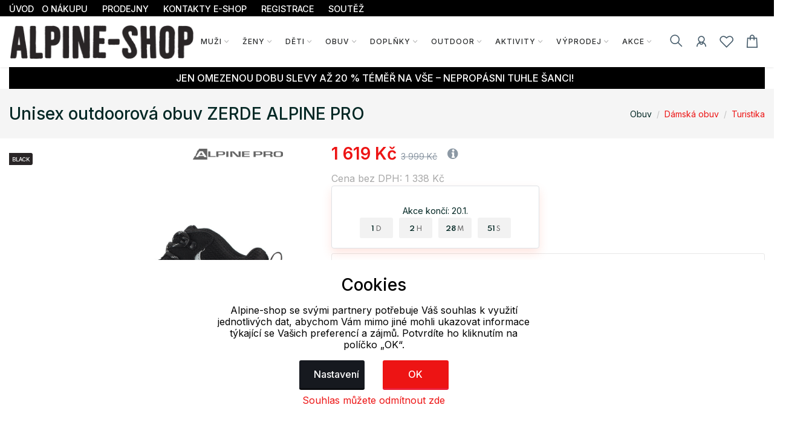

--- FILE ---
content_type: text/html; charset=UTF-8
request_url: https://www.alpine-shop.cz/obuv/damska-obuv/turistika/unisex-outdoorova-obuv-zerde-alpine-pro_164336_263071
body_size: 32009
content:
<!doctype html>
<html lang="cs">
<head>
	<script>
	var dataLayer=[];
	function getCookie(cname)
	{
		var name = cname + "=";
		var ca = document.cookie.split(';');
		for (var i=0; i<ca.length; i++) {
			var c = ca[i];
			while (c.charAt(0)==' ')
				c = c.substring(1);
			if (c.indexOf(name) == 0)
				return c.substring(name.length,c.length);
		}
		return "";
	}


	
	function gtag()
	{
		dataLayer.push(arguments);
	}

	if (getCookie("eu-cookies2-opt4")!=1 || getCookie("eu-cookies2-opt2")!=1) {
		gtag('consent', 'default', {
			'analytics_storage': 'denied',
			'ad_user_data': 'denied',
			'ad_personalization': 'denied',
			'ad_storage': 'denied',
			'security_storage': 'granted',
			'functionality_storage': 'granted',
			'personalization_storage': 'denied'
		});
	}

	if (getCookie("eu-cookies2-opt2")==1 && getCookie("eu-cookies2-opt4")!=1) {
		gtag('consent', 'default', {
			'analytics_storage': 'granted',
			'ad_user_data': 'denied',
			'ad_personalization': 'denied',
			'ad_storage': 'denied',
			'security_storage': 'granted',
			'functionality_storage': 'granted',
			'personalization_storage': 'denied'
		});
	}
	if (getCookie("eu-cookies2-opt2")!=1 && getCookie("eu-cookies2-opt4")==1) {
		gtag('consent', 'default', {
			'analytics_storage': 'denied',
			'ad_user_data': 'granted',
			'ad_personalization': 'granted',
			'ad_storage': 'granted',
			'security_storage': 'granted',
			'functionality_storage': 'granted',
			'personalization_storage': 'denied'
		});
	}	
	if (getCookie("eu-cookies2-opt2")==1 && getCookie("eu-cookies2-opt4")==1) {
		gtag('consent', 'default', {
			'analytics_storage': 'granted',
			'ad_user_data': 'granted',
			'ad_personalization': 'granted',
			'ad_storage': 'granted',
			'security_storage': 'granted',
			'functionality_storage': 'granted',
			'personalization_storage': 'granted'
		});
	}
	dataLayer.push({
		eu_cookies_set: getCookie("eu-cookies2"),
		eu_cookies_opt1: getCookie("eu-cookies2-opt1"),
		eu_cookies_opt2: getCookie("eu-cookies2-opt2"),
		eu_cookies_opt3: getCookie("eu-cookies2-opt3"),
		eu_cookies_opt4: getCookie("eu-cookies2-opt4"),
	});

	</script>
		
<!-- Google Tag Manager -->
<script src="https://front.boldem.cz/boldem.js?uc=853107&wg=a3df23e1-a64e-4363-b1dd-8220bb70be3b&sc=0" type="text/javascript"></script><script>
	dataLayer.push(
	{
		'pageType': 'product',
		'languageCode': 'cs',
		'currencyCode': 'CZK',
		'environment': 'production',
		'userId': '',
		'userEmail': '',
		'userTyp': ''

	}
	);

</script>
<script>
// Measure a view of product details. 
dataLayer.push({ ecommerce: null });  // Clear the previous ecommerce object.
dataLayer.push(
{
//event: "view_item",
'event': 'product_detail',
event_API: "view_item",
ecommerce: {
	'currencyCode': 'CZK', 
	'value': 1619.00,
	'detail': {
		'products': [{
				'name': 'Unisex outdoorová obuv ZERDE ALPINE PRO', 
				'id': '2UBTA359990OU44', 
				'price': '1338.02', 
				'brand': 'ALPINE PRO',
				'category': 'Obuv / Dámská obuv / Turistika', 
				'variant': '' 
			}]
	},
	
		items: [{
			item_name: "Unisex outdoorová obuv ZERDE ALPINE PRO", // Name or ID is required.
			item_id: "2UBTA359990OU44",
			price: "1619.00",
			currency: "CZK",
			}]
		}
}

);
</script>



<script>(function(w, d, s, l, i) {w[l]=w[l]||[];w[l].push({'gtm.start':
			new Date().getTime(),event:'gtm.js'});var f=d.getElementsByTagName(s)[0],
		j=d.createElement(s),dl=l!='dataLayer'?'&l='+l:'';j.async=true;j.src=
		'https://www.googletagmanager.com/gtm.js?id='+i+dl;f.parentNode.insertBefore(j,f);
	})(window,document,'script','dataLayer','GTM-WWKLZDJ'); 
</script>
<!-- End Google Tag Manager -->


	<meta charset="utf-8">
	<meta name="viewport" content="width=device-width, initial-scale=1.0">
	<meta name="description" content="Obuv ZERDE Alpine Pro potě&scaron;&iacute; každ&eacute;ho milovn&iacute;ka horsk&yacute;ch v&yacute;&scaron;lapů. D&iacute;ky kombinaci kůže a PTX ...">
	<meta name="keywords" content="Unisex,outdoorová,obuv,ZERDE,ALPINE,PRO">
	<meta name="author" content="">
	
	<meta name="google-site-verification" content="otmh74yOfXAX-BQj6855oeHpzgTBlJPM44YDx6eUY1g" /><meta name="google-site-verification" content="jbnbeQfMmf0jx6Mx4ybVDPx9d648SEvqnfxzqAiazGk" />	
	
	<meta http-equiv="Content-Type" content="text/html; charset=UTF-8" />

  
  <link rel="apple-touch-icon" sizes="180x180" href="/images/domena_9/favicons/apple-touch-icon.png">
  <link rel="icon" type="image/png" sizes="32x32" href="/images/domena_9/favicons/favicon-32x32.png">
  <link rel="icon" type="image/png" sizes="16x16" href="/images/domena_9/favicons/favicon-16x16.png">

  <meta name="msapplication-TileColor" content="#ffffff">
  <meta name="theme-color" content="#ffffff">
  		<meta property="og:title" content="Unisex outdoorová obuv ZERDE ALPINE PRO">
		<meta property="og:image" content="https://www.alpine-shop.cz/assets/img/fb/adr_atghv_01111341023/UBTA359990OU_p1uea_10434191023.jpg"><meta property="og:type" content="og:product"><meta property="og:description" content="Obuv ZERDE Alpine Pro potě&scaron;&iacute; každ&eacute;ho milovn&iacute;ka horsk&yacute;ch v&yacute;&scaron;lapů. D&iacute;ky kombinaci kůže a PTX membr&aacute;ny, je obuv vhodn&aacute; na outdoorov&eacute; aktivity. Je paropropustn&aacute;, nepromokav&aacute; a odoln&aacute; proti větru. Zaji&scaron;ťuje tak izolaci za každ&eacute;ho počas&iacute;. PTX odv&aacute;d&iacute; tělesnou vlhkost na povrch. St&eacute;lka PEP je speci&aacute;lně vyvinut&aacute; pro outdoorovou a sportovn&iacute; obuv, s antibakteri&aacute;ln&iacute; &uacute;pravou, kter&aacute; omezuje množen&iacute; bakteri&iacute; a nepř&iacute;jemn&yacute;ch pachů. Jej&iacute; tvar je přizpůsoben chodidlu a dobře odv&aacute;d&iacute; vlhko. Heel support syst&eacute;m je technologie vyztužen&iacute; patn&iacute; č&aacute;sti obuvi. Pom&aacute;h&aacute; udržet nohu ve spr&aacute;vn&eacute; pozici při každ&eacute;m pohybu a při v&scaron;ech aktivit&aacute;ch. Vibramov&aacute; pode&scaron;ev je nesmekav&aacute;, oděruodoln&aacute;.&nbsp;"><meta property="og:image" content="https://www.alpine-shop.cz/assets/img/fb/adr_atghv_01111341023/UBTA359990OU_m37bf_10434091023.jpg"><meta property="og:type" content="og:product"><meta property="og:description" content="Obuv ZERDE Alpine Pro potě&scaron;&iacute; každ&eacute;ho milovn&iacute;ka horsk&yacute;ch v&yacute;&scaron;lapů. D&iacute;ky kombinaci kůže a PTX membr&aacute;ny, je obuv vhodn&aacute; na outdoorov&eacute; aktivity. Je paropropustn&aacute;, nepromokav&aacute; a odoln&aacute; proti větru. Zaji&scaron;ťuje tak izolaci za každ&eacute;ho počas&iacute;. PTX odv&aacute;d&iacute; tělesnou vlhkost na povrch. St&eacute;lka PEP je speci&aacute;lně vyvinut&aacute; pro outdoorovou a sportovn&iacute; obuv, s antibakteri&aacute;ln&iacute; &uacute;pravou, kter&aacute; omezuje množen&iacute; bakteri&iacute; a nepř&iacute;jemn&yacute;ch pachů. Jej&iacute; tvar je přizpůsoben chodidlu a dobře odv&aacute;d&iacute; vlhko. Heel support syst&eacute;m je technologie vyztužen&iacute; patn&iacute; č&aacute;sti obuvi. Pom&aacute;h&aacute; udržet nohu ve spr&aacute;vn&eacute; pozici při každ&eacute;m pohybu a při v&scaron;ech aktivit&aacute;ch. Vibramov&aacute; pode&scaron;ev je nesmekav&aacute;, oděruodoln&aacute;.&nbsp;"><meta property="og:image" content="https://www.alpine-shop.cz/assets/img/fb/adr_atghv_01111341023/UBTA359990OU_sbqud_10434291023.jpg"><meta property="og:type" content="og:product"><meta property="og:description" content="Obuv ZERDE Alpine Pro potě&scaron;&iacute; každ&eacute;ho milovn&iacute;ka horsk&yacute;ch v&yacute;&scaron;lapů. D&iacute;ky kombinaci kůže a PTX membr&aacute;ny, je obuv vhodn&aacute; na outdoorov&eacute; aktivity. Je paropropustn&aacute;, nepromokav&aacute; a odoln&aacute; proti větru. Zaji&scaron;ťuje tak izolaci za každ&eacute;ho počas&iacute;. PTX odv&aacute;d&iacute; tělesnou vlhkost na povrch. St&eacute;lka PEP je speci&aacute;lně vyvinut&aacute; pro outdoorovou a sportovn&iacute; obuv, s antibakteri&aacute;ln&iacute; &uacute;pravou, kter&aacute; omezuje množen&iacute; bakteri&iacute; a nepř&iacute;jemn&yacute;ch pachů. Jej&iacute; tvar je přizpůsoben chodidlu a dobře odv&aacute;d&iacute; vlhko. Heel support syst&eacute;m je technologie vyztužen&iacute; patn&iacute; č&aacute;sti obuvi. Pom&aacute;h&aacute; udržet nohu ve spr&aacute;vn&eacute; pozici při každ&eacute;m pohybu a při v&scaron;ech aktivit&aacute;ch. Vibramov&aacute; pode&scaron;ev je nesmekav&aacute;, oděruodoln&aacute;.&nbsp;"><meta property="og:image" content="https://www.alpine-shop.cz/assets/img/fb/adr_atghv_01111341023/UBTA359990OU_c1l8u_10434391023.jpg"><meta property="og:type" content="og:product"><meta property="og:description" content="Obuv ZERDE Alpine Pro potě&scaron;&iacute; každ&eacute;ho milovn&iacute;ka horsk&yacute;ch v&yacute;&scaron;lapů. D&iacute;ky kombinaci kůže a PTX membr&aacute;ny, je obuv vhodn&aacute; na outdoorov&eacute; aktivity. Je paropropustn&aacute;, nepromokav&aacute; a odoln&aacute; proti větru. Zaji&scaron;ťuje tak izolaci za každ&eacute;ho počas&iacute;. PTX odv&aacute;d&iacute; tělesnou vlhkost na povrch. St&eacute;lka PEP je speci&aacute;lně vyvinut&aacute; pro outdoorovou a sportovn&iacute; obuv, s antibakteri&aacute;ln&iacute; &uacute;pravou, kter&aacute; omezuje množen&iacute; bakteri&iacute; a nepř&iacute;jemn&yacute;ch pachů. Jej&iacute; tvar je přizpůsoben chodidlu a dobře odv&aacute;d&iacute; vlhko. Heel support syst&eacute;m je technologie vyztužen&iacute; patn&iacute; č&aacute;sti obuvi. Pom&aacute;h&aacute; udržet nohu ve spr&aacute;vn&eacute; pozici při každ&eacute;m pohybu a při v&scaron;ech aktivit&aacute;ch. Vibramov&aacute; pode&scaron;ev je nesmekav&aacute;, oděruodoln&aacute;.&nbsp;"><meta property="og:image" content="https://www.alpine-shop.cz/assets/img/fb/adr_atghv_01111341023/UBTA359990OU_vkxj9_10434391023.jpg"><meta property="og:type" content="og:product"><meta property="og:description" content="Obuv ZERDE Alpine Pro potě&scaron;&iacute; každ&eacute;ho milovn&iacute;ka horsk&yacute;ch v&yacute;&scaron;lapů. D&iacute;ky kombinaci kůže a PTX membr&aacute;ny, je obuv vhodn&aacute; na outdoorov&eacute; aktivity. Je paropropustn&aacute;, nepromokav&aacute; a odoln&aacute; proti větru. Zaji&scaron;ťuje tak izolaci za každ&eacute;ho počas&iacute;. PTX odv&aacute;d&iacute; tělesnou vlhkost na povrch. St&eacute;lka PEP je speci&aacute;lně vyvinut&aacute; pro outdoorovou a sportovn&iacute; obuv, s antibakteri&aacute;ln&iacute; &uacute;pravou, kter&aacute; omezuje množen&iacute; bakteri&iacute; a nepř&iacute;jemn&yacute;ch pachů. Jej&iacute; tvar je přizpůsoben chodidlu a dobře odv&aacute;d&iacute; vlhko. Heel support syst&eacute;m je technologie vyztužen&iacute; patn&iacute; č&aacute;sti obuvi. Pom&aacute;h&aacute; udržet nohu ve spr&aacute;vn&eacute; pozici při každ&eacute;m pohybu a při v&scaron;ech aktivit&aacute;ch. Vibramov&aacute; pode&scaron;ev je nesmekav&aacute;, oděruodoln&aacute;.&nbsp;"><meta property="og:image" content="https://www.alpine-shop.cz/assets/img/fb/adr_atghv_01111341023/UBTA359990OU_2kbjx_10434591023.jpg"><meta property="og:type" content="og:product"><meta property="og:description" content="Obuv ZERDE Alpine Pro potě&scaron;&iacute; každ&eacute;ho milovn&iacute;ka horsk&yacute;ch v&yacute;&scaron;lapů. D&iacute;ky kombinaci kůže a PTX membr&aacute;ny, je obuv vhodn&aacute; na outdoorov&eacute; aktivity. Je paropropustn&aacute;, nepromokav&aacute; a odoln&aacute; proti větru. Zaji&scaron;ťuje tak izolaci za každ&eacute;ho počas&iacute;. PTX odv&aacute;d&iacute; tělesnou vlhkost na povrch. St&eacute;lka PEP je speci&aacute;lně vyvinut&aacute; pro outdoorovou a sportovn&iacute; obuv, s antibakteri&aacute;ln&iacute; &uacute;pravou, kter&aacute; omezuje množen&iacute; bakteri&iacute; a nepř&iacute;jemn&yacute;ch pachů. Jej&iacute; tvar je přizpůsoben chodidlu a dobře odv&aacute;d&iacute; vlhko. Heel support syst&eacute;m je technologie vyztužen&iacute; patn&iacute; č&aacute;sti obuvi. Pom&aacute;h&aacute; udržet nohu ve spr&aacute;vn&eacute; pozici při každ&eacute;m pohybu a při v&scaron;ech aktivit&aacute;ch. Vibramov&aacute; pode&scaron;ev je nesmekav&aacute;, oděruodoln&aacute;.&nbsp;"><meta property="og:image" content="https://www.alpine-shop.cz/assets/img/fb/adr_atghv_01111341023/UBTA359990OU_nmv92_10434691023.jpg"><meta property="og:type" content="og:product"><meta property="og:description" content="Obuv ZERDE Alpine Pro potě&scaron;&iacute; každ&eacute;ho milovn&iacute;ka horsk&yacute;ch v&yacute;&scaron;lapů. D&iacute;ky kombinaci kůže a PTX membr&aacute;ny, je obuv vhodn&aacute; na outdoorov&eacute; aktivity. Je paropropustn&aacute;, nepromokav&aacute; a odoln&aacute; proti větru. Zaji&scaron;ťuje tak izolaci za každ&eacute;ho počas&iacute;. PTX odv&aacute;d&iacute; tělesnou vlhkost na povrch. St&eacute;lka PEP je speci&aacute;lně vyvinut&aacute; pro outdoorovou a sportovn&iacute; obuv, s antibakteri&aacute;ln&iacute; &uacute;pravou, kter&aacute; omezuje množen&iacute; bakteri&iacute; a nepř&iacute;jemn&yacute;ch pachů. Jej&iacute; tvar je přizpůsoben chodidlu a dobře odv&aacute;d&iacute; vlhko. Heel support syst&eacute;m je technologie vyztužen&iacute; patn&iacute; č&aacute;sti obuvi. Pom&aacute;h&aacute; udržet nohu ve spr&aacute;vn&eacute; pozici při každ&eacute;m pohybu a při v&scaron;ech aktivit&aacute;ch. Vibramov&aacute; pode&scaron;ev je nesmekav&aacute;, oděruodoln&aacute;.&nbsp;"><meta property="og:image" content="https://www.alpine-shop.cz/assets/img/fb/adr_atghv_01111341023/UBTA359990OU_4k1wj_10434691023.jpg"><meta property="og:type" content="og:product"><meta property="og:description" content="Obuv ZERDE Alpine Pro potě&scaron;&iacute; každ&eacute;ho milovn&iacute;ka horsk&yacute;ch v&yacute;&scaron;lapů. D&iacute;ky kombinaci kůže a PTX membr&aacute;ny, je obuv vhodn&aacute; na outdoorov&eacute; aktivity. Je paropropustn&aacute;, nepromokav&aacute; a odoln&aacute; proti větru. Zaji&scaron;ťuje tak izolaci za každ&eacute;ho počas&iacute;. PTX odv&aacute;d&iacute; tělesnou vlhkost na povrch. St&eacute;lka PEP je speci&aacute;lně vyvinut&aacute; pro outdoorovou a sportovn&iacute; obuv, s antibakteri&aacute;ln&iacute; &uacute;pravou, kter&aacute; omezuje množen&iacute; bakteri&iacute; a nepř&iacute;jemn&yacute;ch pachů. Jej&iacute; tvar je přizpůsoben chodidlu a dobře odv&aacute;d&iacute; vlhko. Heel support syst&eacute;m je technologie vyztužen&iacute; patn&iacute; č&aacute;sti obuvi. Pom&aacute;h&aacute; udržet nohu ve spr&aacute;vn&eacute; pozici při každ&eacute;m pohybu a při v&scaron;ech aktivit&aacute;ch. Vibramov&aacute; pode&scaron;ev je nesmekav&aacute;, oděruodoln&aacute;.&nbsp;">  
	<title>Unisex outdoorová obuv ZERDE ALPINE PRO | Eshop se sportovním oblečením a doplňky české značky Alpine Pro.</title>

	
	<link href="/assets/css/freetextil/freetextil-theme-plugin.css" rel="stylesheet" />
	
	<link href="/assets/css/freetextil/style_4.css?v=34" rel="stylesheet" />
	
	
	<link href="/assets/font-awesome/css/font-awesome.min.css" rel="stylesheet">
	<link  href="/assets/css/freetextil/mm/component.css?v=8" rel="stylesheet" type="text/css" />
	<script src="/assets/css/freetextil/mm/modernizr.custom.js"> </script>
	


</head>
<!-- JavaScript Files
<script src="/ssassets/js/jquery-1.11.1.min.js"> </script>
<script src="//code.jquery.com/ui/1.11.4/jquery-ui.js"> </script>
<script src="5/assets/js/bootstrap-slider.min.js"> </script>
<link href="/assets/css/bootstrap-slider.min.css" rel="stylesheet">



<script src="https://cdnjs.cloudflare.com/ajax/libs/jquery/3.6.3/jquery.min.js" integrity="sha512-STof4xm1wgkfm7heWqFJVn58Hm3EtS31XFaagaa8VMReCXAkQnJZ+jEy8PCC/iT18dFy95WcExNHFTqLyp72eQ==" crossorigin="anonymous" referrerpolicy="no-referrer"> </script>
 -->
<script src="/assets/js/jquery.min.js"> </script>
<link rel="stylesheet" href="https://cdnjs.cloudflare.com/ajax/libs/bootstrap-slider/11.0.2/css/bootstrap-slider.css" integrity="sha512-SZgE3m1he0aEF3tIxxnz/3mXu/u/wlMNxQSnE0Cni9j/O8Gs+TjM9tm1NX34nRQ7GiLwUEzwuE3Wv2FLz2667w==" crossorigin="anonymous" referrerpolicy="no-referrer" />
<script src="https://cdnjs.cloudflare.com/ajax/libs/bootstrap-slider/11.0.2/bootstrap-slider.min.js" integrity="sha512-f0VlzJbcEB6KiW8ZVtL+5HWPDyW1+nJEjguZ5IVnSQkvZbwBt2RfCBY0CBO1PsMAqxxrG4Di6TfsCPP3ZRwKpA==" crossorigin="anonymous" referrerpolicy="no-referrer"> </script>






 
 <script>

	 function initFingerprintJS()
	 {
		 // Initialize an agent at application startup.
		 const fpPromise = FingerprintJS.load()

		 // Get the visitor identifier when you need it.
		 fpPromise
		 .then(fp => fp.get())
		 .then(result => {

			 // This is the visitor identifier:
			 const visitorId = result.visitorId
			 console.log(visitorId)

			 $.ajax({
				 url: "/user/ajax/visit",
				 data: {
					 'id' : visitorId,
					 'page' : 'home',
					 'pdk_id' : ''

				 },
				 success: function(data) {
					 //console.log(data);

				 },
				 error: function(data) {

				 }

			 });


		 })
	 }
 </script>
<script
  async
  src="//cdn.jsdelivr.net/npm/@fingerprintjs/fingerprintjs@3/dist/fp.min.js"
  onload="initFingerprintJS()"
>


</script>

<!-- Google Tag Manager (noscript) -->
<noscript>
	<iframe src="https://www.googletagmanager.com/ns.html?id=GTM-WWKLZDJ"
height="0" width="0" style="display:none;visibility:hidden"></iframe></noscript>
<!-- End Google Tag Manager (noscript) -->

<body>

<!-- page wrapper start -->

<div class="page-wrapperXX">

<!-- preloader start 

<div id="ht-preloader">
	<div class="loader clear-loader"> <img class="img-fluid" src="assets/images/loader.gif" alt=""> </div>
</div>
-->







 <header class="site-header header-1">
	<div class="header-top bg-dark-1 py-0">
		<div class="container">
			<div class="row align-items-center">
				<div class="col-md-12 d-flex align-items-center justify-content-between text-white">
					<div class="d-md-flex align-items-center call-info">
						<div class="d-flex align-items-center">
						
							
							<ul class="list-inline mb-0">
								<li class='list-inline-item'>
									<a class='text-white offer-text' href="/">
								<small >
								ÚVOD								</small>
								</a>
								</li>
								<li class='list-inline-item mr-4'><a href='/menu/o-nakupu' class='text-white offer-text'><small>O NÁKUPU</a></small></li><li class='list-inline-item mr-4'><a href='/menu/prodejny' class='text-white offer-text'><small>PRODEJNY</a></small></li><li class='list-inline-item mr-4'><a href='/menu/kontakty-e-shop' class='text-white offer-text'><small>KONTAKTY E-SHOP</a></small></li><li class='list-inline-item mr-4'><a href='/menu/registrace' class='text-white offer-text'><small>REGISTRACE</a></small></li><li class='list-inline-item mr-4'><a href='/menu/soutez' class='text-white offer-text'><small>SOUTĚŽ</a></small></li>							</ul>
							
							
						</div>
					</div>

				</div>
			</div>
		</div>
	</div>
	<div id="header-wrap">
		<div class="container">
			
				<!--menu start-->
						
					<div class="row">						
						<div class="col">
					<nav class="navbar navbar-expand-lg navbar-light position-static">
						
						<button class="pull-bs-canvas-left navbar-toggler pull-left" type="button"><span class="navbar-toggler-icon"></span></button>
						<a class="navbar-brand logo " href="/"> 
						  <img class="img-fluid" src="/images/Alpine-shop_tit.png" alt=""> </a>
						<!--
						<button class="navbar-toggler pull-left" type="button" data-toggle="collapse" data-target="#navbarNav" aria-expanded="false" aria-label="Toggle navigation"> <span class="navbar-toggler-icon"></span> </button>
						-->
						
						
						<div class="collapse navbar-collapse" id="navbarNav">
					
							
							
								<!-- Navbar Cat collapse Starts -->
								<ul class="navbar-nav ml-auto mr-auto">
									


<li class="nav-item  dropdown position-static dropdown-full">
<a class='nav-link dropdown-toggle' href='javascript:;'>Muži</a>
<div class="dropdown-menu w-100">
<div class="container p-0">
<div class="row w-100 no-gutters">
<div class="col-md-10" style="padding-left: 10px;padding-top: 0px; min-height:200px; right top no-repeat;">
<div class="row">
<div class="col-md-4" style="padding-left: 1px;padding-top: 0px;" >
<div class="col-md-12 col-12 col-lg-12 mb-1">


<div class='mb-1 font-w-5 text-link menu-level2'>
<a href='/muzi/bundy'>
Bundy</a>
</div>
<ul class="list-unstyled mb-6 mb-md-0 row">
<li class='list-item col-6 m-0' style='line-height: 1rem;'><a href='/muzi/bundy/zimni'>Zimní</a></li>
<li class='list-item col-6 m-0' style='line-height: 1rem;'><a href='/muzi/bundy/lyzarske'>Lyžařské</a></li>
<li class='list-item col-6 m-0' style='line-height: 1rem;'><a href='/muzi/bundy/snowboardove'>Snowboardové</a></li>
<li class='list-item col-6 m-0' style='line-height: 1rem;'><a href='/muzi/bundy/perove'>Péřové</a></li>
<li class='list-item col-6 m-0' style='line-height: 1rem;'><a href='/muzi/bundy/softshell'>Softshell</a></li>
<li class='list-item col-6 m-0' style='line-height: 1rem;'><a href='/muzi/bundy/jaro-podzim'>Jaro, podzim</a></li>
<li class='list-item col-6 m-0' style='line-height: 1rem;'><a href='/muzi/bundy/volny-cas'>Volný čas</a></li>
<li class='list-item col-6 m-0' style='line-height: 1rem;'><a href='/muzi/bundy/kabaty'>Kabáty</a></li>
<li class='list-item col-6 m-0' style='line-height: 1rem;'><a href='/muzi/bundy/sportovni'>Sportovní</a></li>
</ul>
</div>
<div class="col-md-12 col-12 col-lg-12 mb-1">


<div class='mb-1 font-w-5 text-link menu-level2'>
<a href='/muzi/tricka'>
Trička</a>
</div>
<ul class="list-unstyled mb-6 mb-md-0 row">
<li class='list-item col-6 m-0' style='line-height: 1rem;'><a href='/muzi/tricka/kratky-rukav'>Krátký rukáv</a></li>
<li class='list-item col-6 m-0' style='line-height: 1rem;'><a href='/muzi/tricka/dlouhy-rukav'>Dlouhý rukáv</a></li>
<li class='list-item col-6 m-0' style='line-height: 1rem;'><a href='/muzi/tricka/funkcni-tricka'>Funkční trička</a></li>
<li class='list-item col-6 m-0' style='line-height: 1rem;'><a href='/muzi/tricka/jednobarevna-tricka'>Jednobarevná trička</a></li>
<li class='list-item col-6 m-0' style='line-height: 1rem;'><a href='/muzi/tricka/topy-tilka'>Topy, tílka</a></li>
<li class='list-item col-6 m-0' style='line-height: 1rem;'><a href='/muzi/tricka/3-4-rukav'>3/4 rukáv</a></li>
</ul>
</div>
<div class="col-md-12 col-12 col-lg-12 mb-1">


<div class='mb-1 font-w-5 text-link menu-level2'>
<a href='/muzi/mikiny'>
Mikiny</a>
</div>
<ul class="list-unstyled mb-6 mb-md-0 row">
<li class='list-item col-6 m-0' style='line-height: 1rem;'><a href='/muzi/mikiny/na-zip-s-kapuci'>Na zip s kapucí</a></li>
<li class='list-item col-6 m-0' style='line-height: 1rem;'><a href='/muzi/mikiny/na-zip-bez-kapuce'>Na zip bez kapuce</a></li>
<li class='list-item col-6 m-0' style='line-height: 1rem;'><a href='/muzi/mikiny/pres-hlavu-s-kapuci'>Přes hlavu s kapucí</a></li>
<li class='list-item col-6 m-0' style='line-height: 1rem;'><a href='/muzi/mikiny/pres-hlavu-bez-kapuce'>Přes hlavu bez kapuce</a></li>
<li class='list-item col-6 m-0' style='line-height: 1rem;'><a href='/muzi/mikiny/funkcni-mikiny'>Funkční mikiny</a></li>
<li class='list-item col-6 m-0' style='line-height: 1rem;'><a href='/muzi/mikiny/fleece-mikiny'>Fleece mikiny</a></li>
<li class='list-item col-6 m-0' style='line-height: 1rem;'><a href='/muzi/mikiny/sportovni-svetry'>Sportovní svetry</a></li>
<li class='list-item col-6 m-0' style='line-height: 1rem;'><a href='/muzi/mikiny/svetry-cardigany'>Svetry, cardigany</a></li>
</ul>
</div>
</div>
<div class="col-md-4" style="padding-left: 1px;padding-top: 0px;" >
<div class="col-md-12 col-12 col-lg-12 mb-1">


<div class='mb-1 font-w-5 text-link menu-level2'>
<a href='/muzi/spodni-pradlo'>
Spodní prádlo</a>
</div>
<ul class="list-unstyled mb-6 mb-md-0 row">
<li class='list-item col-6 m-0' style='line-height: 1rem;'><a href='/muzi/spodni-pradlo/spodni-kalhoty'>Spodní kalhoty</a></li>
</ul>
</div>
<div class="col-md-12 col-12 col-lg-12 mb-1">


<div class='mb-1 font-w-5 text-link menu-level2'>
<a href='/muzi/kosile-polokosile'>
Košile, polokošile</a>
</div>
<ul class="list-unstyled mb-6 mb-md-0 row">
</ul>
</div>
<div class="col-md-12 col-12 col-lg-12 mb-1">


<div class='mb-1 font-w-5 text-link menu-level2'>
<a href='/muzi/vesty'>
Vesty</a>
</div>
<ul class="list-unstyled mb-6 mb-md-0 row">
</ul>
</div>
<div class="col-md-12 col-12 col-lg-12 mb-1">


<div class='mb-1 font-w-5 text-link menu-level2'>
<a href='/muzi/kalhoty'>
Kalhoty</a>
</div>
<ul class="list-unstyled mb-6 mb-md-0 row">
<li class='list-item col-6 m-0' style='line-height: 1rem;'><a href='/muzi/kalhoty/lyzarske'>Lyžařské</a></li>
<li class='list-item col-6 m-0' style='line-height: 1rem;'><a href='/muzi/kalhoty/leggings'>Leggings</a></li>
<li class='list-item col-6 m-0' style='line-height: 1rem;'><a href='/muzi/kalhoty/teplaky-sustaky'>Tepláky, šusťáky</a></li>
<li class='list-item col-6 m-0' style='line-height: 1rem;'><a href='/muzi/kalhoty/volny-cas'>Volný čas</a></li>
<li class='list-item col-6 m-0' style='line-height: 1rem;'><a href='/muzi/kalhoty/snowboardove'>Snowboardové</a></li>
<li class='list-item col-6 m-0' style='line-height: 1rem;'><a href='/muzi/kalhoty/softshell'>Softshell</a></li>
<li class='list-item col-6 m-0' style='line-height: 1rem;'><a href='/muzi/kalhoty/sportovni'>Sportovní</a></li>
<li class='list-item col-6 m-0' style='line-height: 1rem;'><a href='/muzi/kalhoty/outdoor'>Outdoor</a></li>
<li class='list-item col-6 m-0' style='line-height: 1rem;'><a href='/muzi/kalhoty/3-4-kalhoty'>3/4 kalhoty</a></li>
<li class='list-item col-6 m-0' style='line-height: 1rem;'><a href='/muzi/kalhoty/jeans'>Jeans</a></li>
</ul>
</div>
</div>
<div class="col-md-4" style="padding-left: 1px;padding-top: 0px;" >
<div class="col-md-12 col-12 col-lg-12 mb-1">


<div class='mb-1 font-w-5 text-link menu-level2'>
<a href='/muzi/termopradlo'>
Termoprádlo</a>
</div>
<ul class="list-unstyled mb-6 mb-md-0 row">
<li class='list-item col-6 m-0' style='line-height: 1rem;'><a href='/muzi/termopradlo/tricka-dlouhy-rukav'>Trička dlouhý rukáv</a></li>
<li class='list-item col-6 m-0' style='line-height: 1rem;'><a href='/muzi/termopradlo/spodni-kalhoty'>Spodní kalhoty</a></li>
</ul>
</div>
<div class="col-md-12 col-12 col-lg-12 mb-1">


<div class='mb-1 font-w-5 text-link menu-level2'>
<a href='/muzi/sortky'>
Šortky</a>
</div>
<ul class="list-unstyled mb-6 mb-md-0 row">
</ul>
</div>
</div>
</div>
</div>
<div class="col-md-2" >
<div class="">
<div class='top-menu menu-level2'><a href='/produkty/vernostni-slevy'>Věrnostní slevy</a></div><div class='top-menu menu-level2'><a href='/produkty/novinky'>Novinky</a></div><div class='top-menu menu-level2'><a href='/produkty/nejprodavanejsi'>Nejprodávanější</a></div><div class='top-menu menu-level2'><a href='/produkty/top'>Top</a></div><div class='top-menu menu-level2'><a href='/produkty/seky'>Dárkové šeky</a></div></div>
<div style="box-shadow: 0 1px 4px -4px black;padding:5px 0px;float: left;width:90%;text-align: left;">
</div>
 
</div>
</div>
</div>
</div>





</li>



<li class="nav-item  dropdown position-static dropdown-full">
<a class='nav-link dropdown-toggle' href='javascript:;'>Ženy</a>
<div class="dropdown-menu w-100">
<div class="container p-0">
<div class="row w-100 no-gutters">
<div class="col-md-10" style="padding-left: 10px;padding-top: 0px; min-height:200px; right top no-repeat;">
<div class="row">
<div class="col-md-4" style="padding-left: 1px;padding-top: 0px;" >
<div class="col-md-12 col-12 col-lg-12 mb-1">


<div class='mb-1 font-w-5 text-link menu-level2'>
<a href='/zeny/bundy'>
Bundy</a>
</div>
<ul class="list-unstyled mb-6 mb-md-0 row">
<li class='list-item col-6 m-0' style='line-height: 1rem;'><a href='/zeny/bundy/zimni'>Zimní</a></li>
<li class='list-item col-6 m-0' style='line-height: 1rem;'><a href='/zeny/bundy/lyzarske'>Lyžařské</a></li>
<li class='list-item col-6 m-0' style='line-height: 1rem;'><a href='/zeny/bundy/snowboardove'>Snowboardové</a></li>
<li class='list-item col-6 m-0' style='line-height: 1rem;'><a href='/zeny/bundy/perove'>Péřové</a></li>
<li class='list-item col-6 m-0' style='line-height: 1rem;'><a href='/zeny/bundy/softshell'>Softshell</a></li>
<li class='list-item col-6 m-0' style='line-height: 1rem;'><a href='/zeny/bundy/jaro-podzim'>Jaro, podzim</a></li>
<li class='list-item col-6 m-0' style='line-height: 1rem;'><a href='/zeny/bundy/volny-cas'>Volný čas</a></li>
<li class='list-item col-6 m-0' style='line-height: 1rem;'><a href='/zeny/bundy/kabaty'>Kabáty</a></li>
<li class='list-item col-6 m-0' style='line-height: 1rem;'><a href='/zeny/bundy/sportovni'>Sportovní</a></li>
</ul>
</div>
<div class="col-md-12 col-12 col-lg-12 mb-1">


<div class='mb-1 font-w-5 text-link menu-level2'>
<a href='/zeny/mikiny'>
Mikiny</a>
</div>
<ul class="list-unstyled mb-6 mb-md-0 row">
<li class='list-item col-6 m-0' style='line-height: 1rem;'><a href='/zeny/mikiny/na-zip-s-kapuci'>Na zip s kapucí</a></li>
<li class='list-item col-6 m-0' style='line-height: 1rem;'><a href='/zeny/mikiny/na-zip-bez-kapuce'>Na zip bez kapuce</a></li>
<li class='list-item col-6 m-0' style='line-height: 1rem;'><a href='/zeny/mikiny/pres-hlavu-s-kapuci'>Přes hlavu s kapucí</a></li>
<li class='list-item col-6 m-0' style='line-height: 1rem;'><a href='/zeny/mikiny/pres-hlavu-bez-kapuce'>Přes hlavu bez kapuce</a></li>
<li class='list-item col-6 m-0' style='line-height: 1rem;'><a href='/zeny/mikiny/funkcni-mikiny'>Funkční mikiny</a></li>
<li class='list-item col-6 m-0' style='line-height: 1rem;'><a href='/zeny/mikiny/fleece-mikiny'>Fleece mikiny</a></li>
<li class='list-item col-6 m-0' style='line-height: 1rem;'><a href='/zeny/mikiny/sportovni-svetry'>Sportovní svetry</a></li>
<li class='list-item col-6 m-0' style='line-height: 1rem;'><a href='/zeny/mikiny/svetry-cardigany'>Svetry, cardigany</a></li>
</ul>
</div>
<div class="col-md-12 col-12 col-lg-12 mb-1">


<div class='mb-1 font-w-5 text-link menu-level2'>
<a href='/zeny/tricka'>
Trička</a>
</div>
<ul class="list-unstyled mb-6 mb-md-0 row">
<li class='list-item col-6 m-0' style='line-height: 1rem;'><a href='/zeny/tricka/kratky-rukav'>Krátký rukáv</a></li>
<li class='list-item col-6 m-0' style='line-height: 1rem;'><a href='/zeny/tricka/dlouhy-rukav'>Dlouhý rukáv</a></li>
<li class='list-item col-6 m-0' style='line-height: 1rem;'><a href='/zeny/tricka/funkcni-tricka'>Funkční trička</a></li>
<li class='list-item col-6 m-0' style='line-height: 1rem;'><a href='/zeny/tricka/jednobarevna-tricka'>Jednobarevná trička</a></li>
<li class='list-item col-6 m-0' style='line-height: 1rem;'><a href='/zeny/tricka/topy-tilka'>Topy, tílka</a></li>
<li class='list-item col-6 m-0' style='line-height: 1rem;'><a href='/zeny/tricka/3-4-rukav'>3/4 rukáv</a></li>
</ul>
</div>
</div>
<div class="col-md-4" style="padding-left: 1px;padding-top: 0px;" >
<div class="col-md-12 col-12 col-lg-12 mb-1">


<div class='mb-1 font-w-5 text-link menu-level2'>
<a href='/zeny/kosile-polokosile'>
Košile, polokošile</a>
</div>
<ul class="list-unstyled mb-6 mb-md-0 row">
</ul>
</div>
<div class="col-md-12 col-12 col-lg-12 mb-1">


<div class='mb-1 font-w-5 text-link menu-level2'>
<a href='/zeny/vesty'>
Vesty</a>
</div>
<ul class="list-unstyled mb-6 mb-md-0 row">
</ul>
</div>
<div class="col-md-12 col-12 col-lg-12 mb-1">


<div class='mb-1 font-w-5 text-link menu-level2'>
<a href='/zeny/kalhoty'>
Kalhoty</a>
</div>
<ul class="list-unstyled mb-6 mb-md-0 row">
<li class='list-item col-6 m-0' style='line-height: 1rem;'><a href='/zeny/kalhoty/lyzarske'>Lyžařské</a></li>
<li class='list-item col-6 m-0' style='line-height: 1rem;'><a href='/zeny/kalhoty/leggings'>Leggings</a></li>
<li class='list-item col-6 m-0' style='line-height: 1rem;'><a href='/zeny/kalhoty/teplaky-sustaky'>Tepláky, šusťáky</a></li>
<li class='list-item col-6 m-0' style='line-height: 1rem;'><a href='/zeny/kalhoty/volny-cas'>Volný čas</a></li>
<li class='list-item col-6 m-0' style='line-height: 1rem;'><a href='/zeny/kalhoty/snowboardove'>Snowboardové</a></li>
<li class='list-item col-6 m-0' style='line-height: 1rem;'><a href='/zeny/kalhoty/softshell'>Softshell</a></li>
<li class='list-item col-6 m-0' style='line-height: 1rem;'><a href='/zeny/kalhoty/sportovni'>Sportovní</a></li>
<li class='list-item col-6 m-0' style='line-height: 1rem;'><a href='/zeny/kalhoty/outdoor'>Outdoor</a></li>
<li class='list-item col-6 m-0' style='line-height: 1rem;'><a href='/zeny/kalhoty/platene'>Plátěné</a></li>
<li class='list-item col-6 m-0' style='line-height: 1rem;'><a href='/zeny/kalhoty/3-4-kalhoty'>3/4 kalhoty</a></li>
<li class='list-item col-6 m-0' style='line-height: 1rem;'><a href='/zeny/kalhoty/jeans'>Jeans</a></li>
</ul>
</div>
</div>
<div class="col-md-4" style="padding-left: 1px;padding-top: 0px;" >
<div class="col-md-12 col-12 col-lg-12 mb-1">


<div class='mb-1 font-w-5 text-link menu-level2'>
<a href='/zeny/termopradlo'>
Termoprádlo</a>
</div>
<ul class="list-unstyled mb-6 mb-md-0 row">
<li class='list-item col-6 m-0' style='line-height: 1rem;'><a href='/zeny/termopradlo/tricka-kratky-rukav'>Trička krátký rukáv</a></li>
<li class='list-item col-6 m-0' style='line-height: 1rem;'><a href='/zeny/termopradlo/tricka-dlouhy-rukav'>Trička dlouhý rukáv</a></li>
<li class='list-item col-6 m-0' style='line-height: 1rem;'><a href='/zeny/termopradlo/spodni-kalhoty'>Spodní kalhoty</a></li>
</ul>
</div>
<div class="col-md-12 col-12 col-lg-12 mb-1">


<div class='mb-1 font-w-5 text-link menu-level2'>
<a href='/zeny/sortky'>
Šortky</a>
</div>
<ul class="list-unstyled mb-6 mb-md-0 row">
</ul>
</div>
<div class="col-md-12 col-12 col-lg-12 mb-1">


<div class='mb-1 font-w-5 text-link menu-level2'>
<a href='/zeny/saty'>
Šaty</a>
</div>
<ul class="list-unstyled mb-6 mb-md-0 row">
</ul>
</div>
<div class="col-md-12 col-12 col-lg-12 mb-1">


<div class='mb-1 font-w-5 text-link menu-level2'>
<a href='/zeny/spodni-pradlo'>
Spodní prádlo</a>
</div>
<ul class="list-unstyled mb-6 mb-md-0 row">
<li class='list-item col-6 m-0' style='line-height: 1rem;'><a href='/zeny/spodni-pradlo/spodni-kalhoty'>Spodní kalhoty</a></li>
</ul>
</div>
<div class="col-md-12 col-12 col-lg-12 mb-1">


<div class='mb-1 font-w-5 text-link menu-level2'>
<a href='/zeny/sukne'>
Sukně</a>
</div>
<ul class="list-unstyled mb-6 mb-md-0 row">
<li class='list-item col-6 m-0' style='line-height: 1rem;'><a href='/zeny/sukne/klasicke'>Klasické</a></li>
<li class='list-item col-6 m-0' style='line-height: 1rem;'><a href='/zeny/sukne/zateplene'>Zateplené</a></li>
</ul>
</div>
</div>
</div>
</div>
<div class="col-md-2" >
<div class="">
<div class='top-menu menu-level2'><a href='/produkty/vernostni-slevy'>Věrnostní slevy</a></div><div class='top-menu menu-level2'><a href='/produkty/novinky'>Novinky</a></div><div class='top-menu menu-level2'><a href='/produkty/nejprodavanejsi'>Nejprodávanější</a></div><div class='top-menu menu-level2'><a href='/produkty/top'>Top</a></div><div class='top-menu menu-level2'><a href='/produkty/seky'>Dárkové šeky</a></div></div>
<div style="box-shadow: 0 1px 4px -4px black;padding:5px 0px;float: left;width:90%;text-align: left;">
</div>
 
</div>
</div>
</div>
</div>





</li>



<li class="nav-item  dropdown position-static dropdown-full">
<a class='nav-link dropdown-toggle' href='javascript:;'>Děti</a>
<div class="dropdown-menu w-100">
<div class="container p-0">
<div class="row w-100 no-gutters">
<div class="col-md-10" style="padding-left: 10px;padding-top: 0px; min-height:200px; right top no-repeat;">
<div class="row">
<div class="col-md-4" style="padding-left: 1px;padding-top: 0px;" >
<div class="col-md-12 col-12 col-lg-12 mb-1">


<div class='mb-1 font-w-5 text-link menu-level2'>
<a href='/deti/bundy'>
Bundy</a>
</div>
<ul class="list-unstyled mb-6 mb-md-0 row">
<li class='list-item col-6 m-0' style='line-height: 1rem;'><a href='/deti/bundy/zimni'>Zimní</a></li>
<li class='list-item col-6 m-0' style='line-height: 1rem;'><a href='/deti/bundy/lyzarske'>Lyžařské</a></li>
<li class='list-item col-6 m-0' style='line-height: 1rem;'><a href='/deti/bundy/snowboardove'>Snowboardové</a></li>
<li class='list-item col-6 m-0' style='line-height: 1rem;'><a href='/deti/bundy/softshell'>Softshell</a></li>
<li class='list-item col-6 m-0' style='line-height: 1rem;'><a href='/deti/bundy/jaro-podzim'>Jaro, podzim</a></li>
<li class='list-item col-6 m-0' style='line-height: 1rem;'><a href='/deti/bundy/volny-cas'>Volný čas</a></li>
<li class='list-item col-6 m-0' style='line-height: 1rem;'><a href='/deti/bundy/kabaty'>Kabáty</a></li>
<li class='list-item col-6 m-0' style='line-height: 1rem;'><a href='/deti/bundy/sportovni'>Sportovní</a></li>
</ul>
</div>
<div class="col-md-12 col-12 col-lg-12 mb-1">


<div class='mb-1 font-w-5 text-link menu-level2'>
<a href='/deti/mikiny'>
Mikiny</a>
</div>
<ul class="list-unstyled mb-6 mb-md-0 row">
<li class='list-item col-6 m-0' style='line-height: 1rem;'><a href='/deti/mikiny/na-zip-s-kapuci'>Na zip s kapucí</a></li>
<li class='list-item col-6 m-0' style='line-height: 1rem;'><a href='/deti/mikiny/na-zip-bez-kapuce'>Na zip bez kapuce</a></li>
<li class='list-item col-6 m-0' style='line-height: 1rem;'><a href='/deti/mikiny/pres-hlavu-s-kapuci'>Přes hlavu s kapucí</a></li>
<li class='list-item col-6 m-0' style='line-height: 1rem;'><a href='/deti/mikiny/pres-hlavu-bez-kapuce'>Přes hlavu bez kapuce</a></li>
<li class='list-item col-6 m-0' style='line-height: 1rem;'><a href='/deti/mikiny/funkcni-mikiny'>Funkční mikiny</a></li>
<li class='list-item col-6 m-0' style='line-height: 1rem;'><a href='/deti/mikiny/fleece-mikiny'>Fleece mikiny</a></li>
<li class='list-item col-6 m-0' style='line-height: 1rem;'><a href='/deti/mikiny/sportovni-svetry'>Sportovní svetry</a></li>
</ul>
</div>
<div class="col-md-12 col-12 col-lg-12 mb-1">


<div class='mb-1 font-w-5 text-link menu-level2'>
<a href='/deti/tricka'>
Trička</a>
</div>
<ul class="list-unstyled mb-6 mb-md-0 row">
<li class='list-item col-6 m-0' style='line-height: 1rem;'><a href='/deti/tricka/kratky-rukav'>Krátký rukáv</a></li>
<li class='list-item col-6 m-0' style='line-height: 1rem;'><a href='/deti/tricka/dlouhy-rukav'>Dlouhý rukáv</a></li>
<li class='list-item col-6 m-0' style='line-height: 1rem;'><a href='/deti/tricka/funkcni-tricka'>Funkční trička</a></li>
<li class='list-item col-6 m-0' style='line-height: 1rem;'><a href='/deti/tricka/topy-tilka'>Topy, tílka</a></li>
</ul>
</div>
</div>
<div class="col-md-4" style="padding-left: 1px;padding-top: 0px;" >
<div class="col-md-12 col-12 col-lg-12 mb-1">


<div class='mb-1 font-w-5 text-link menu-level2'>
<a href='/deti/vesty'>
Vesty</a>
</div>
<ul class="list-unstyled mb-6 mb-md-0 row">
</ul>
</div>
<div class="col-md-12 col-12 col-lg-12 mb-1">


<div class='mb-1 font-w-5 text-link menu-level2'>
<a href='/deti/kalhoty'>
Kalhoty</a>
</div>
<ul class="list-unstyled mb-6 mb-md-0 row">
<li class='list-item col-6 m-0' style='line-height: 1rem;'><a href='/deti/kalhoty/lyzarske'>Lyžařské</a></li>
<li class='list-item col-6 m-0' style='line-height: 1rem;'><a href='/deti/kalhoty/snowboardove'>Snowboardové</a></li>
<li class='list-item col-6 m-0' style='line-height: 1rem;'><a href='/deti/kalhoty/outdoor'>Outdoor</a></li>
<li class='list-item col-6 m-0' style='line-height: 1rem;'><a href='/deti/kalhoty/softshell'>Softshell</a></li>
<li class='list-item col-6 m-0' style='line-height: 1rem;'><a href='/deti/kalhoty/leggings'>Leggings</a></li>
<li class='list-item col-6 m-0' style='line-height: 1rem;'><a href='/deti/kalhoty/teplaky-sustaky'>Tepláky, šusťáky</a></li>
<li class='list-item col-6 m-0' style='line-height: 1rem;'><a href='/deti/kalhoty/jeans'>Jeans</a></li>
<li class='list-item col-6 m-0' style='line-height: 1rem;'><a href='/deti/kalhoty/sportovni'>Sportovní</a></li>
<li class='list-item col-6 m-0' style='line-height: 1rem;'><a href='/deti/kalhoty/volny-cas'>Volný čas</a></li>
</ul>
</div>
<div class="col-md-12 col-12 col-lg-12 mb-1">


<div class='mb-1 font-w-5 text-link menu-level2'>
<a href='/deti/spodni-pradlo'>
Spodní prádlo</a>
</div>
<ul class="list-unstyled mb-6 mb-md-0 row">
<li class='list-item col-6 m-0' style='line-height: 1rem;'><a href='/deti/spodni-pradlo/spodni-kalhoty'>Spodní kalhoty</a></li>
</ul>
</div>
</div>
<div class="col-md-4" style="padding-left: 1px;padding-top: 0px;" >
<div class="col-md-12 col-12 col-lg-12 mb-1">


<div class='mb-1 font-w-5 text-link menu-level2'>
<a href='/deti/termopradlo'>
Termoprádlo</a>
</div>
<ul class="list-unstyled mb-6 mb-md-0 row">
<li class='list-item col-6 m-0' style='line-height: 1rem;'><a href='/deti/termopradlo/tricka-kratky-rukav'>Trička krátký rukáv</a></li>
<li class='list-item col-6 m-0' style='line-height: 1rem;'><a href='/deti/termopradlo/spodni-kalhoty'>Spodní kalhoty</a></li>
<li class='list-item col-6 m-0' style='line-height: 1rem;'><a href='/deti/termopradlo/tricka-dlouhy-rukav'>Trička dlouhý rukáv</a></li>
<li class='list-item col-6 m-0' style='line-height: 1rem;'><a href='/deti/termopradlo/kalhotky'>Kalhotky</a></li>
</ul>
</div>
<div class="col-md-12 col-12 col-lg-12 mb-1">


<div class='mb-1 font-w-5 text-link menu-level2'>
<a href='/deti/saty'>
Šaty</a>
</div>
<ul class="list-unstyled mb-6 mb-md-0 row">
</ul>
</div>
<div class="col-md-12 col-12 col-lg-12 mb-1">


<div class='mb-1 font-w-5 text-link menu-level2'>
<a href='/deti/sortky'>
Šortky</a>
</div>
<ul class="list-unstyled mb-6 mb-md-0 row">
</ul>
</div>
<div class="col-md-12 col-12 col-lg-12 mb-1">


<div class='mb-1 font-w-5 text-link menu-level2'>
<a href='/deti/sukne'>
Sukně</a>
</div>
<ul class="list-unstyled mb-6 mb-md-0 row">
<li class='list-item col-6 m-0' style='line-height: 1rem;'><a href='/deti/sukne/klasicke'>Klasické</a></li>
<li class='list-item col-6 m-0' style='line-height: 1rem;'><a href='/deti/sukne/zateplene'>Zateplené</a></li>
</ul>
</div>
<div class="col-md-12 col-12 col-lg-12 mb-1">


<div class='mb-1 font-w-5 text-link menu-level2'>
<a href='/deti/komplety'>
Komplety</a>
</div>
<ul class="list-unstyled mb-6 mb-md-0 row">
</ul>
</div>
</div>
</div>
</div>
<div class="col-md-2" >
<div class="">
<div class='top-menu menu-level2'><a href='/produkty/vernostni-slevy'>Věrnostní slevy</a></div><div class='top-menu menu-level2'><a href='/produkty/novinky'>Novinky</a></div><div class='top-menu menu-level2'><a href='/produkty/nejprodavanejsi'>Nejprodávanější</a></div><div class='top-menu menu-level2'><a href='/produkty/top'>Top</a></div><div class='top-menu menu-level2'><a href='/produkty/seky'>Dárkové šeky</a></div></div>
<div style="box-shadow: 0 1px 4px -4px black;padding:5px 0px;float: left;width:90%;text-align: left;">
</div>
 
</div>
</div>
</div>
</div>





</li>



<li class="nav-item  dropdown position-static dropdown-full">
<a class='nav-link dropdown-toggle' href='javascript:;'>Obuv</a>
<div class="dropdown-menu w-100">
<div class="container p-0">
<div class="row w-100 no-gutters">
<div class="col-md-10" style="padding-left: 10px;padding-top: 0px; min-height:200px; right top no-repeat;">
<div class="row">
<div class="col-md-4" style="padding-left: 1px;padding-top: 0px;" >
<div class="col-md-12 col-12 col-lg-12 mb-1">


<div class='mb-1 font-w-5 text-link menu-level2'>
<a href='/obuv/panska-obuv'>
Pánská obuv</a>
</div>
<ul class="list-unstyled mb-6 mb-md-0 row">
<li class='list-item col-6 m-0' style='line-height: 1rem;'><a href='/obuv/panska-obuv/zimni-obuv'>Zimní obuv</a></li>
<li class='list-item col-6 m-0' style='line-height: 1rem;'><a href='/obuv/panska-obuv/pantofle'>Pantofle</a></li>
<li class='list-item col-6 m-0' style='line-height: 1rem;'><a href='/obuv/panska-obuv/sportovni-obuv'>Sportovní obuv</a></li>
<li class='list-item col-6 m-0' style='line-height: 1rem;'><a href='/obuv/panska-obuv/sandaly'>Sandály</a></li>
<li class='list-item col-6 m-0' style='line-height: 1rem;'><a href='/obuv/panska-obuv/turistika'>Turistika</a></li>
<li class='list-item col-6 m-0' style='line-height: 1rem;'><a href='/obuv/panska-obuv/volny-cas'>Volný čas</a></li>
</ul>
</div>
<div class="col-md-12 col-12 col-lg-12 mb-1">


<div class='mb-1 font-w-5 text-link menu-level2'>
<a href='/obuv/doplnky-k-obuvi'>
Doplňky k obuvi</a>
</div>
<ul class="list-unstyled mb-6 mb-md-0 row">
</ul>
</div>
</div>
<div class="col-md-4" style="padding-left: 1px;padding-top: 0px;" >
<div class="col-md-12 col-12 col-lg-12 mb-1">


<div class='mb-1 font-w-5 text-link menu-level2'>
<a href='/obuv/damska-obuv'>
Dámská obuv</a>
</div>
<ul class="list-unstyled mb-6 mb-md-0 row">
<li class='list-item col-6 m-0' style='line-height: 1rem;'><a href='/obuv/damska-obuv/zimni-obuv'>Zimní obuv</a></li>
<li class='list-item col-6 m-0' style='line-height: 1rem;'><a href='/obuv/damska-obuv/pantofle'>Pantofle</a></li>
<li class='list-item col-6 m-0' style='line-height: 1rem;'><a href='/obuv/damska-obuv/sportovni-obuv'>Sportovní obuv</a></li>
<li class='list-item col-6 m-0' style='line-height: 1rem;'><a href='/obuv/damska-obuv/sandaly'>Sandály</a></li>
<li class='list-item col-6 m-0' style='line-height: 1rem;'><a href='/obuv/damska-obuv/turistika'>Turistika</a></li>
<li class='list-item col-6 m-0' style='line-height: 1rem;'><a href='/obuv/damska-obuv/volny-cas'>Volný čas</a></li>
</ul>
</div>
</div>
<div class="col-md-4" style="padding-left: 1px;padding-top: 0px;" >
<div class="col-md-12 col-12 col-lg-12 mb-1">


<div class='mb-1 font-w-5 text-link menu-level2'>
<a href='/obuv/detska-obuv'>
Dětská obuv</a>
</div>
<ul class="list-unstyled mb-6 mb-md-0 row">
<li class='list-item col-6 m-0' style='line-height: 1rem;'><a href='/obuv/detska-obuv/zimni-obuv'>Zimní obuv</a></li>
<li class='list-item col-6 m-0' style='line-height: 1rem;'><a href='/obuv/detska-obuv/pantofle'>Pantofle</a></li>
<li class='list-item col-6 m-0' style='line-height: 1rem;'><a href='/obuv/detska-obuv/sportovni-obuv'>Sportovní obuv</a></li>
<li class='list-item col-6 m-0' style='line-height: 1rem;'><a href='/obuv/detska-obuv/sandaly'>Sandály</a></li>
<li class='list-item col-6 m-0' style='line-height: 1rem;'><a href='/obuv/detska-obuv/turistika'>Turistika</a></li>
<li class='list-item col-6 m-0' style='line-height: 1rem;'><a href='/obuv/detska-obuv/volny-cas'>Volný čas</a></li>
</ul>
</div>
</div>
</div>
</div>
<div class="col-md-2" >
<div class="">
<div class='top-menu menu-level2'><a href='/produkty/vernostni-slevy'>Věrnostní slevy</a></div><div class='top-menu menu-level2'><a href='/produkty/novinky'>Novinky</a></div><div class='top-menu menu-level2'><a href='/produkty/nejprodavanejsi'>Nejprodávanější</a></div><div class='top-menu menu-level2'><a href='/produkty/top'>Top</a></div><div class='top-menu menu-level2'><a href='/produkty/seky'>Dárkové šeky</a></div></div>
<div style="box-shadow: 0 1px 4px -4px black;padding:5px 0px;float: left;width:90%;text-align: left;">
</div>
 
</div>
</div>
</div>
</div>





</li>



<li class="nav-item  dropdown position-static dropdown-full">
<a class='nav-link dropdown-toggle' href='javascript:;'>Doplňky</a>
<div class="dropdown-menu w-100">
<div class="container p-0">
<div class="row w-100 no-gutters">
<div class="col-md-10" style="padding-left: 10px;padding-top: 0px; min-height:200px; right top no-repeat;">
<div class="row">
<div class="col-md-4" style="padding-left: 1px;padding-top: 0px;" >
<div class="col-md-12 col-12 col-lg-12 mb-1">


<div class='mb-1 font-w-5 text-link menu-level2'>
<a href='/doplnky/bryle'>
Brýle</a>
</div>
<ul class="list-unstyled mb-6 mb-md-0 row">
<li class='list-item col-6 m-0' style='line-height: 1rem;'><a href='/doplnky/bryle/lyzarske-bryle'>Lyžařské brýle</a></li>
<li class='list-item col-6 m-0' style='line-height: 1rem;'><a href='/doplnky/bryle/slunecni-bryle'>Sluneční brýle</a></li>
</ul>
</div>
<div class="col-md-12 col-12 col-lg-12 mb-1">


<div class='mb-1 font-w-5 text-link menu-level2'>
<a href='/doplnky/slunecni-bryle'>
Sluneční brýle</a>
</div>
<ul class="list-unstyled mb-6 mb-md-0 row">
<li class='list-item col-6 m-0' style='line-height: 1rem;'><a href='/doplnky/slunecni-bryle/uni-city'>UNI city</a></li>
<li class='list-item col-6 m-0' style='line-height: 1rem;'><a href='/doplnky/slunecni-bryle/sportovni-bryle'>Sportovní brýle</a></li>
</ul>
</div>
<div class="col-md-12 col-12 col-lg-12 mb-1">


<div class='mb-1 font-w-5 text-link menu-level2'>
<a href='/doplnky/cepice'>
Čepice</a>
</div>
<ul class="list-unstyled mb-6 mb-md-0 row">
<li class='list-item col-6 m-0' style='line-height: 1rem;'><a href='/doplnky/cepice/zimni-cepice'>Zimní čepice</a></li>
<li class='list-item col-6 m-0' style='line-height: 1rem;'><a href='/doplnky/cepice/nakrcniky'>Nákrčníky</a></li>
<li class='list-item col-6 m-0' style='line-height: 1rem;'><a href='/doplnky/cepice/satky'>Šátky</a></li>
<li class='list-item col-6 m-0' style='line-height: 1rem;'><a href='/doplnky/cepice/ksiltovky'>Kšiltovky</a></li>
</ul>
</div>
<div class="col-md-12 col-12 col-lg-12 mb-1">


<div class='mb-1 font-w-5 text-link menu-level2'>
<a href='/doplnky/rukavice'>
Rukavice</a>
</div>
<ul class="list-unstyled mb-6 mb-md-0 row">
<li class='list-item col-6 m-0' style='line-height: 1rem;'><a href='/doplnky/rukavice/rukavice-lyzarske'>Rukavice lyžařské</a></li>
</ul>
</div>
<div class="col-md-12 col-12 col-lg-12 mb-1">


<div class='mb-1 font-w-5 text-link menu-level2'>
<a href='/doplnky/ponozky'>
Ponožky</a>
</div>
<ul class="list-unstyled mb-6 mb-md-0 row">
<li class='list-item col-6 m-0' style='line-height: 1rem;'><a href='/doplnky/ponozky/nizke'>Nízké</a></li>
<li class='list-item col-6 m-0' style='line-height: 1rem;'><a href='/doplnky/ponozky/vysoke'>Vysoké</a></li>
<li class='list-item col-6 m-0' style='line-height: 1rem;'><a href='/doplnky/ponozky/podkolenky'>Podkolenky</a></li>
<li class='list-item col-6 m-0' style='line-height: 1rem;'><a href='/doplnky/ponozky/vyhodna-baleni'>Výhodná balení</a></li>
</ul>
</div>
</div>
<div class="col-md-4" style="padding-left: 1px;padding-top: 0px;" >
<div class="col-md-12 col-12 col-lg-12 mb-1">


<div class='mb-1 font-w-5 text-link menu-level2'>
<a href='/doplnky/batohy-tasky'>
Batohy, tašky</a>
</div>
<ul class="list-unstyled mb-6 mb-md-0 row">
<li class='list-item col-6 m-0' style='line-height: 1rem;'><a href='/doplnky/batohy-tasky/batohy-11-25-litru'>Batohy 11-25 litrů</a></li>
<li class='list-item col-6 m-0' style='line-height: 1rem;'><a href='/doplnky/batohy-tasky/batohy-nad-25-litru'>Batohy nad 25 litrů</a></li>
<li class='list-item col-6 m-0' style='line-height: 1rem;'><a href='/doplnky/batohy-tasky/kabelky-tasky'>Kabelky, tašky</a></li>
<li class='list-item col-6 m-0' style='line-height: 1rem;'><a href='/doplnky/batohy-tasky/ostatni-batohy'>Ostatní batohy</a></li>
<li class='list-item col-6 m-0' style='line-height: 1rem;'><a href='/doplnky/batohy-tasky/cestovni-tasky-kufry'>Cestovní tašky, kufry</a></li>
<li class='list-item col-6 m-0' style='line-height: 1rem;'><a href='/doplnky/batohy-tasky/lyzarsky-hw'>Lyžařský HW</a></li>
<li class='list-item col-6 m-0' style='line-height: 1rem;'><a href='/doplnky/batohy-tasky/dokladovky'>Dokladovky</a></li>
<li class='list-item col-6 m-0' style='line-height: 1rem;'><a href='/doplnky/batohy-tasky/penezenky'>Peněženky</a></li>
<li class='list-item col-6 m-0' style='line-height: 1rem;'><a href='/doplnky/batohy-tasky/ledvinky'>Ledvinky</a></li>
</ul>
</div>
<div class="col-md-12 col-12 col-lg-12 mb-1">


<div class='mb-1 font-w-5 text-link menu-level2'>
<a href='/doplnky/osetrovani-odevu-a-bot'>
Ošetřování oděvů a bot</a>
</div>
<ul class="list-unstyled mb-6 mb-md-0 row">
<li class='list-item col-6 m-0' style='line-height: 1rem;'><a href='/doplnky/osetrovani-odevu-a-bot/impregnace'>Impregnace</a></li>
<li class='list-item col-6 m-0' style='line-height: 1rem;'><a href='/doplnky/osetrovani-odevu-a-bot/cisteni-a-prani'>Čištění a praní</a></li>
</ul>
</div>
</div>
<div class="col-md-4" style="padding-left: 1px;padding-top: 0px;" >
<div class="col-md-12 col-12 col-lg-12 mb-1">


<div class='mb-1 font-w-5 text-link menu-level2'>
<a href='/doplnky/helmy'>
Helmy</a>
</div>
<ul class="list-unstyled mb-6 mb-md-0 row">
<li class='list-item col-6 m-0' style='line-height: 1rem;'><a href='/doplnky/helmy/cyklistika'>Cyklistika</a></li>
</ul>
</div>
<div class="col-md-12 col-12 col-lg-12 mb-1">


<div class='mb-1 font-w-5 text-link menu-level2'>
<a href='/doplnky/saly'>
Šály</a>
</div>
<ul class="list-unstyled mb-6 mb-md-0 row">
</ul>
</div>
<div class="col-md-12 col-12 col-lg-12 mb-1">


<div class='mb-1 font-w-5 text-link menu-level2'>
<a href='/doplnky/rucniky-a-osusky'>
Ručníky a osušky</a>
</div>
<ul class="list-unstyled mb-6 mb-md-0 row">
</ul>
</div>
</div>
</div>
</div>
<div class="col-md-2" >
<div class="">
<div class='top-menu menu-level2'><a href='/produkty/vernostni-slevy'>Věrnostní slevy</a></div><div class='top-menu menu-level2'><a href='/produkty/novinky'>Novinky</a></div><div class='top-menu menu-level2'><a href='/produkty/nejprodavanejsi'>Nejprodávanější</a></div><div class='top-menu menu-level2'><a href='/produkty/top'>Top</a></div><div class='top-menu menu-level2'><a href='/produkty/seky'>Dárkové šeky</a></div></div>
<div style="box-shadow: 0 1px 4px -4px black;padding:5px 0px;float: left;width:90%;text-align: left;">
</div>
 
</div>
</div>
</div>
</div>





</li>



<li class="nav-item  dropdown position-static dropdown-full">
<a class='nav-link dropdown-toggle' href='javascript:;'>Outdoor</a>
<div class="dropdown-menu w-100">
<div class="container p-0">
<div class="row w-100 no-gutters">
<div class="col-md-10" style="padding-left: 10px;padding-top: 0px; min-height:200px; right top no-repeat;">
<div class="row">
<div class="col-md-4" style="padding-left: 1px;padding-top: 0px;" >
<div class="col-md-12 col-12 col-lg-12 mb-1">


<div class='mb-1 font-w-5 text-link menu-level2'>
<a href='/outdoor/bundy'>
Bundy</a>
</div>
<ul class="list-unstyled mb-6 mb-md-0 row">
<li class='list-item col-6 m-0' style='line-height: 1rem;'><a href='/outdoor/bundy/softshell'>Softshell</a></li>
<li class='list-item col-6 m-0' style='line-height: 1rem;'><a href='/outdoor/bundy/sportovni'>Sportovní</a></li>
</ul>
</div>
<div class="col-md-12 col-12 col-lg-12 mb-1">


<div class='mb-1 font-w-5 text-link menu-level2'>
<a href='/outdoor/kalhoty'>
Kalhoty</a>
</div>
<ul class="list-unstyled mb-6 mb-md-0 row">
<li class='list-item col-6 m-0' style='line-height: 1rem;'><a href='/outdoor/kalhoty/softshell'>Softshell</a></li>
<li class='list-item col-6 m-0' style='line-height: 1rem;'><a href='/outdoor/kalhoty/outdoor'>Outdoor</a></li>
<li class='list-item col-6 m-0' style='line-height: 1rem;'><a href='/outdoor/kalhoty/sportovni'>Sportovní</a></li>
</ul>
</div>
</div>
<div class="col-md-4" style="padding-left: 1px;padding-top: 0px;" >
</div>
<div class="col-md-4" style="padding-left: 1px;padding-top: 0px;" >
</div>
</div>
</div>
<div class="col-md-2" >
<div class="">
<div class='top-menu menu-level2'><a href='/produkty/vernostni-slevy'>Věrnostní slevy</a></div><div class='top-menu menu-level2'><a href='/produkty/novinky'>Novinky</a></div><div class='top-menu menu-level2'><a href='/produkty/nejprodavanejsi'>Nejprodávanější</a></div><div class='top-menu menu-level2'><a href='/produkty/top'>Top</a></div><div class='top-menu menu-level2'><a href='/produkty/seky'>Dárkové šeky</a></div></div>
<div style="box-shadow: 0 1px 4px -4px black;padding:5px 0px;float: left;width:90%;text-align: left;">
</div>
 
</div>
</div>
</div>
</div>





</li>



<li class="nav-item  dropdown position-static dropdown-full">
<a class='nav-link dropdown-toggle' href='javascript:;'>Aktivity</a>
<div class="dropdown-menu w-100">
<div class="container p-0">
<div class="row w-100 no-gutters">
<div class="col-md-10" style="padding-left: 10px;padding-top: 0px; min-height:200px; right top no-repeat;">
<div class="row">
<div class="col-md-4" style="padding-left: 1px;padding-top: 0px;" >
<div class="col-md-12 col-12 col-lg-12 mb-1">


<div class='mb-1 font-w-5 text-link menu-level2'>
<a href='/aktivity/lyzarina'>
Lyžařina</a>
</div>
<ul class="list-unstyled mb-6 mb-md-0 row">
<li class='list-item col-6 m-0' style='line-height: 1rem;'><a href='/aktivity/lyzarina/lyzarske-bundy'>Lyžařské bundy</a></li>
<li class='list-item col-6 m-0' style='line-height: 1rem;'><a href='/aktivity/lyzarina/lyzarske-kalhoty'>Lyžařské kalhoty</a></li>
</ul>
</div>
<div class="col-md-12 col-12 col-lg-12 mb-1">


<div class='mb-1 font-w-5 text-link menu-level2'>
<a href='/aktivity/bezky'>
Běžky</a>
</div>
<ul class="list-unstyled mb-6 mb-md-0 row">
</ul>
</div>
<div class="col-md-12 col-12 col-lg-12 mb-1">


<div class='mb-1 font-w-5 text-link menu-level2'>
<a href='/aktivity/snowboard'>
Snowboard</a>
</div>
<ul class="list-unstyled mb-6 mb-md-0 row">
<li class='list-item col-6 m-0' style='line-height: 1rem;'><a href='/aktivity/snowboard/snowboardove-bundy'>Snowboardové bundy</a></li>
<li class='list-item col-6 m-0' style='line-height: 1rem;'><a href='/aktivity/snowboard/snowboardove-kalhoty'>Snowboardové kalhoty</a></li>
</ul>
</div>
</div>
<div class="col-md-4" style="padding-left: 1px;padding-top: 0px;" >
<div class="col-md-12 col-12 col-lg-12 mb-1">


<div class='mb-1 font-w-5 text-link menu-level2'>
<a href='/aktivity/beh'>
Běh</a>
</div>
<ul class="list-unstyled mb-6 mb-md-0 row">
<li class='list-item col-6 m-0' style='line-height: 1rem;'><a href='/aktivity/beh/trika-bundy'>Trika, bundy</a></li>
<li class='list-item col-6 m-0' style='line-height: 1rem;'><a href='/aktivity/beh/kalhoty-sortky'>Kalhoty, šortky</a></li>
<li class='list-item col-6 m-0' style='line-height: 1rem;'><a href='/aktivity/beh/doplnky'>Doplňky</a></li>
</ul>
</div>
</div>
<div class="col-md-4" style="padding-left: 1px;padding-top: 0px;" >
<div class="col-md-12 col-12 col-lg-12 mb-1">


<div class='mb-1 font-w-5 text-link menu-level2'>
<a href='/aktivity/cyklistika'>
Cyklistika</a>
</div>
<ul class="list-unstyled mb-6 mb-md-0 row">
<li class='list-item col-6 m-0' style='line-height: 1rem;'><a href='/aktivity/cyklistika/trika-bundy'>Trika,bundy</a></li>
<li class='list-item col-6 m-0' style='line-height: 1rem;'><a href='/aktivity/cyklistika/kalhoty-sortky'>Kalhoty,šortky</a></li>
</ul>
</div>
<div class="col-md-12 col-12 col-lg-12 mb-1">


<div class='mb-1 font-w-5 text-link menu-level2'>
<a href='/aktivity/aerobic-and-fitness'>
Aerobic & fitness</a>
</div>
<ul class="list-unstyled mb-6 mb-md-0 row">
<li class='list-item col-6 m-0' style='line-height: 1rem;'><a href='/aktivity/aerobic-and-fitness/dlouhe-leggings'>Dlouhé leggings</a></li>
</ul>
</div>
</div>
</div>
</div>
<div class="col-md-2" >
<div class="">
<div class='top-menu menu-level2'><a href='/produkty/vernostni-slevy'>Věrnostní slevy</a></div><div class='top-menu menu-level2'><a href='/produkty/novinky'>Novinky</a></div><div class='top-menu menu-level2'><a href='/produkty/nejprodavanejsi'>Nejprodávanější</a></div><div class='top-menu menu-level2'><a href='/produkty/top'>Top</a></div><div class='top-menu menu-level2'><a href='/produkty/seky'>Dárkové šeky</a></div></div>
<div style="box-shadow: 0 1px 4px -4px black;padding:5px 0px;float: left;width:90%;text-align: left;">
</div>
 
</div>
</div>
</div>
</div>





</li>



<li class="nav-item  dropdown position-static dropdown-full">
<a class='nav-link dropdown-toggle' href='javascript:;'>Výprodej</a>
<div class="dropdown-menu w-100">
<div class="container p-0">
<div class="row w-100 no-gutters">
<div class="col-md-10" style="padding-left: 10px;padding-top: 0px; min-height:200px; right top no-repeat;">
<div class="row">
<div class="col-md-4" style="padding-left: 1px;padding-top: 0px;" >
<div class="col-md-12 col-12 col-lg-12 mb-1">


<div class='mb-1 font-w-5 text-link menu-level2'>
<a href='/vyprodej/nejvetsi-slevy-50-80'>
Největší slevy 50 - 80%</a>
</div>
<ul class="list-unstyled mb-6 mb-md-0 row">
<li class='list-item col-6 m-0' style='line-height: 1rem;'><a href='/vyprodej/nejvetsi-slevy-50-80/bundy-sleva'>Bundy sleva</a></li>
<li class='list-item col-6 m-0' style='line-height: 1rem;'><a href='/vyprodej/nejvetsi-slevy-50-80/kalhoty-sleva'>Kalhoty sleva</a></li>
<li class='list-item col-6 m-0' style='line-height: 1rem;'><a href='/vyprodej/nejvetsi-slevy-50-80/spodni-pradlo-sleva'>Spodní prádlo sleva</a></li>
<li class='list-item col-6 m-0' style='line-height: 1rem;'><a href='/vyprodej/nejvetsi-slevy-50-80/sortky-sleva'>Šortky sleva</a></li>
<li class='list-item col-6 m-0' style='line-height: 1rem;'><a href='/vyprodej/nejvetsi-slevy-50-80/tricka-saty-sleva'>Trička, šaty sleva</a></li>
<li class='list-item col-6 m-0' style='line-height: 1rem;'><a href='/vyprodej/nejvetsi-slevy-50-80/obuv-sleva'>Obuv sleva</a></li>
<li class='list-item col-6 m-0' style='line-height: 1rem;'><a href='/vyprodej/nejvetsi-slevy-50-80/doplnky-sleva'>Doplňky sleva</a></li>
<li class='list-item col-6 m-0' style='line-height: 1rem;'><a href='/vyprodej/nejvetsi-slevy-50-80/mikiny-kosile-sleva'>Mikiny, košile sleva</a></li>
<li class='list-item col-6 m-0' style='line-height: 1rem;'><a href='/vyprodej/nejvetsi-slevy-50-80/ostatni-sleva'>Ostatní sleva</a></li>
</ul>
</div>
</div>
<div class="col-md-4" style="padding-left: 1px;padding-top: 0px;" >
<div class="col-md-12 col-12 col-lg-12 mb-1">


<div class='mb-1 font-w-5 text-link menu-level2'>
<a href='/vyprodej/vyprodej-skladu'>
Výprodej skladu</a>
</div>
<ul class="list-unstyled mb-6 mb-md-0 row">
<li class='list-item col-6 m-0' style='line-height: 1rem;'><a href='/vyprodej/vyprodej-skladu/bundy-vyprodej'>Bundy výprodej</a></li>
</ul>
</div>
</div>
<div class="col-md-4" style="padding-left: 1px;padding-top: 0px;" >
</div>
</div>
</div>
<div class="col-md-2" >
<div class="">
<div class='top-menu menu-level2'><a href='/produkty/vernostni-slevy'>Věrnostní slevy</a></div><div class='top-menu menu-level2'><a href='/produkty/novinky'>Novinky</a></div><div class='top-menu menu-level2'><a href='/produkty/nejprodavanejsi'>Nejprodávanější</a></div><div class='top-menu menu-level2'><a href='/produkty/top'>Top</a></div><div class='top-menu menu-level2'><a href='/produkty/seky'>Dárkové šeky</a></div></div>
<div style="box-shadow: 0 1px 4px -4px black;padding:5px 0px;float: left;width:90%;text-align: left;">
</div>
 
</div>
</div>
</div>
</div>





</li>



<li class="nav-item  dropdown position-static dropdown-full">
<a class='nav-link dropdown-toggle' href='javascript:;'>Akce</a>
<div class="dropdown-menu w-100">
<div class="container p-0">
<div class="row w-100 no-gutters">
<div class="col-md-10" style="padding-left: 10px;padding-top: 0px; min-height:200px; right top no-repeat;">
<div class="row">
<div class="col-md-4" style="padding-left: 1px;padding-top: 0px;" >
<div class="col-md-12 col-12 col-lg-12 mb-1">


<div class='mb-1 font-w-5 text-link menu-level2'>
<a href='/akce/slevy-trika'>
Slevy trika</a>
</div>
<ul class="list-unstyled mb-6 mb-md-0 row">
</ul>
</div>
</div>
<div class="col-md-4" style="padding-left: 1px;padding-top: 0px;" >
<div class="col-md-12 col-12 col-lg-12 mb-1">


<div class='mb-1 font-w-5 text-link menu-level2'>
<a href='/akce/slevy-na-sortky-a-kratasy'>
Slevy na šortky a kraťasy</a>
</div>
<ul class="list-unstyled mb-6 mb-md-0 row">
</ul>
</div>
<div class="col-md-12 col-12 col-lg-12 mb-1">


<div class='mb-1 font-w-5 text-link menu-level2'>
<a href='/akce/saty-na-leto'>
Šaty na léto</a>
</div>
<ul class="list-unstyled mb-6 mb-md-0 row">
</ul>
</div>
<div class="col-md-12 col-12 col-lg-12 mb-1">


<div class='mb-1 font-w-5 text-link menu-level2'>
<a href='/akce/zimni-predprodej'>
Zimní předprodej</a>
</div>
<ul class="list-unstyled mb-6 mb-md-0 row">
</ul>
</div>
</div>
<div class="col-md-4" style="padding-left: 1px;padding-top: 0px;" >
<div class="col-md-12 col-12 col-lg-12 mb-1">


<div class='mb-1 font-w-5 text-link menu-level2'>
<a href='/akce/pro-deti-na-prazdniny'>
Pro děti na prázdniny</a>
</div>
<ul class="list-unstyled mb-6 mb-md-0 row">
</ul>
</div>
<div class="col-md-12 col-12 col-lg-12 mb-1">


<div class='mb-1 font-w-5 text-link menu-level2'>
<a href='/akce/letni-botky'>
Letní botky</a>
</div>
<ul class="list-unstyled mb-6 mb-md-0 row">
</ul>
</div>
</div>
</div>
</div>
<div class="col-md-2" >
<div class="">
<div class='top-menu menu-level2'><a href='/produkty/vernostni-slevy'>Věrnostní slevy</a></div><div class='top-menu menu-level2'><a href='/produkty/novinky'>Novinky</a></div><div class='top-menu menu-level2'><a href='/produkty/nejprodavanejsi'>Nejprodávanější</a></div><div class='top-menu menu-level2'><a href='/produkty/top'>Top</a></div><div class='top-menu menu-level2'><a href='/produkty/seky'>Dárkové šeky</a></div></div>
<div style="box-shadow: 0 1px 4px -4px black;padding:5px 0px;float: left;width:90%;text-align: left;">
</div>
 
</div>
</div>
</div>
</div>





</li>
									<!--<li class="pull-right"><a href="/produkty/akce-na-eshopu">Akce</a></li>-->
								</ul>



								<!-- Navbar Cat collapse Ends -->
						
							
						</div>
						

						<script>
						jQuery('.dropdown-full').hover(function() {
							//alert('menu');
							jQuery(this).find('.dropdown-menu').stop(true, true).delay(200).fadeIn();
						}, function() {
							//alert('n');
							jQuery(this).find('.dropdown-menu').stop(true, true).delay(200).fadeOut();
						});


						</script>
	
						
						
						
						
						<div class="right-nav align-items-center d-flex justify-content-end">
							<div class="mr-1 mr-sm-3 search-block">
								<a href="javascript:void(0);" class="search_trigger ml-3">
									<i class="las la-search"></i></a>
									<div id=section_search class="search_wrap container"> <span class="close-search"><i class="ion-ios-close-empty"></i></span>
									<form action="/hledej" method=get>
										<input name=s id=s_header type="text" placeholder="Hledej ..." class="form-control" >
										<button type="submit" class="search_icon">
											<i class="las la-search"></i></button>
									</form>
								</div>
							</div>
														
							<div id=user class="dropdown">
								<a class="mr-1 mr-sm-3 " href="/login" title='Přihlásit'  id="userloginfast" data-toggle="dropdown" >
								<i class="las la-user-alt"></i>
								</a>

									<div class="user_box dropdown-menu dropdown-menu-center" style='z-index: 5000;' aria-labelledby="userloginfast">

									<form class="form p-2" role="form" method="post" id="login_form_top" action="/login">
										<input type="hidden" name="csrf_test_name" value="75a557059ebed7dca8ee477bc2dc52cf" />										<div class="form-group">
											<label for="exampleDropdownFormEmail1">E-mail</label>
											<input type="email" class="form-control" name='email' placeholder="">
										</div>
										<div class="form-group">
											<label for="exampleDropdownFormPassword1">Heslo</label>
											<input type="password" class="form-control" name=heslo  placeholder="">
										</div>
										<button type="submit" id='login_button_top' class="btn btn-red btn-block">Přihlásit</button>
									</form> <br>
									<div class="modal-footer">
									
											<a class="btn btn-dark pull-left" href="/menu/registrace/registracni-formular">Registrovat</a>
										
										
											<a class="btn btn-dark" href="/login">Zapomenuté heslo</a>
										
								
									</div>
								</div>
								
							
							</div>
							
							
															
								
								
	
								
								
								
								
								
							<a id=wishlist  href='/oblibene' class="mr-3 d-none d-sm-inline" >
															<i class="lar la-heart"></i>
												</a>
						<div id=cart class="dropdown cart_dropdown">
								<a  class="d-flex align-items-center" href="/kos"> 
								  <span class="bg-white pr-2 pl-0 py-1 rounded"> 
								  <i class="las la-shopping-bag"></i> </span> 
								  </a>

							</div>
						</div>
					</nav>
				</div>
				<!--menu end-->
			</div>
			
			<div class="container search_result2  text-left" id=searchdiv_vysledek style="display: none;">
		
			</div>
		</div>
	</div>
</header>
 
 
 

 
 
 
 
 
 
 <div class="container">

	<div class="row">
		<div class="col-12 ">
			<a href='https://www.alpine-shop.cz/zeny/bundy'
			onclick="dataLayer.push(
			{
				'event': 'view_promotion',
				'ecommerce': {
					'currencyCode': 'EUR',
					'promoView': {
						'promotions': [
							{
								'id': '4860',
								'name': 'BW',
							'creative': 'prouzek',
							'position': 'category'
							}]
					}
			}
		}

			);">
				<div class="pl-5 w-100 pr-10" style="background-image:url(/images/domena_9/navi/action/APCZ_uni_navi_000000_.jpg)">
			<h6 class="mb-0 p-1 text-dark"><div style="text-align: center;"><span style="color:#ffffff;">JEN OMEZENOU DOBU SLEVY AŽ 20 % T&Eacute;MĚŘ NA V&Scaron;E &ndash; NEPROP&Aacute;SNI TUHLE &Scaron;ANCI!</span></div>
</h6>
			</div>
			</a>		</div>
	</div>
</div>





<!--Push Wrapper -->


<!-- /mp-menu -->




 
 

 
 <SCRIPT>
 

 
	 $( "#login_button_top" ).click(function(e) {
		 e.preventDefault();

		 var data = jQuery('#login_form_top').serialize();
		 jQuery.ajax({
			 type: 'POST',
			 url: "/user/ajax/login_precheck",
			 data: data,
			 success: function(data) {
				 if (data=='false') {
					 bootbox.dialog({
						 message: "<div class='alert alert-danger' role='alert'>Špatné uživatelské jméno nebo heslo</div>",
						 title: "Nelze přihlásit",
						 buttons: {
							 success: {
								 label: "Zpět",
								 className: "btn-red",
							 },
						 }
					 });
				 };


				 if (data=='') {
					 $( "#login_form_top" ).submit();
				 };

			 }
		 });

	 });
 </SCRIPT>
 
 
 
 
 
 
 
 
 
 
 
 
 
 
 
 
 


  <script>
$(document).ready(function(){
	var timerh;
	$('#s_header').keyup(function() {
	 clearTimeout(timerh);
	 timerh = setTimeout(function () {
		 $( "#searchdiv_vysledek" ).show();
		 $('#searchdiv_vysledek').html("<div class='col-12 text-center mt-3 mb-3'><h2>výsledky hledání ... ...</h2><br><img class='img-fluid' src='/assets/freetextil/loader.gif' ></div>");	 
  $.ajax({
  url:"/produkt/ajax/search_typeahead",
  data:{s:$('#s_header').val()},

  success:function(data)
  {
	 	
     if (data!=''){
     $( "#searchdiv_vysledek" ).show();
      $('#searchdiv_vysledek').html(data);
     }
     if (data==''){
       $( "#searchdiv_vysledek" ).hide();
      //$('#searchdiv_vysledek').html(data);
     }
  }
 })

 }, 500);
//---keyup

 });
 $(document).mouseup(function(e)
{
  var container = $("#searchdiv_vysledek");

  // if the target of the click isn't the container nor a descendant of the container
  if (!container.is(e.target) && container.has(e.target).length === 0)
  {
      container.hide();
  }
});


});


</script>



  
  
 <SCRIPT>
	 //----------------PŘEPOČET KOŠE
	 jQuery.ajax({
		 url: "/cart/ajax/CartUpdateBadgeWishlist",
		 success: function(data) {
			 $('#wishlist').html(data);
		 }
	 });

				 jQuery.ajax({
					 url: "/cart/ajax/CartUpdateBadge",
					 success: function(data) {
						 $('#cart').html(data);
					 }
				 });

 </SCRIPT>
 
 
 <script>

	 function fix_scroll()
	 {
		 var s = $(window).scrollTop()+0;
		 var fixedTitle = $('#mp-menu');
		 fixedTitle.css('position','absolute');
		 fixedTitle.css('top',s + 'px');
	 }fix_scroll();

	// $(window).on('scroll',fix_scroll);


 </script>











<section class="bg-light py-3">
	<div class="container">
		<div class="row align-items-center">
			<div class="col-md-6">
				<h1 class="h2 mb-0">Unisex outdoorová obuv ZERDE ALPINE PRO</h1>
			</div>
			<div class="col-md-6 mt-3 mt-md-0">
				<nav aria-label="breadcrumb">
					<ol class="breadcrumb justify-content-md-end bg-transparent p-0 m-0">
					
						<li class='breadcrumb-item'>Obuv</li><li class='breadcrumb-item'><i class='glyphicon glyphicon-chevron-right'></i> <a href='/obuv/damska-obuv'>Dámská obuv</a></li><li class='breadcrumb-item'><i class='glyphicon glyphicon-chevron-right'></i> <a href='/obuv/damska-obuv/turistika'>Turistika</a></li>						
					</ol>
				</nav>
			</div>
		</div>
		<!-- / .row -->
	</div>
	<!-- / .container -->
</section>


<div class="page-content">

	<!--product details start-->

	<section class='pt-1 pb-1'>
		<div class="container">
		
		<style>
    .vyrobce {
    float: right;
    //width: 100%;
    padding-right: 50px;
    margin-top: 5px;
    position: absolute;
    text-align: right;
    font-size: 20px;
     right: 0;
}
</style>



<span itemscope itemtype="http://schema.org/Product" class="microdata">
<meta itemprop="image" content="https://www.alpine-shop.cz/assets/img/zbozi/adr_atghv_01111341023/UBTA359990OU_p1uea_10434191023.jpg">
<meta itemprop="name" content="Unisex outdoorová obuv ZERDE ALPINE PRO">
<meta itemprop="description" content="Obuv ZERDE Alpine Pro potě&scaron;&iacute; každ&eacute;ho milovn&iacute;ka horsk&yacute;ch v&yacute;&scaron;lapů. D&iacute;ky kombinaci kůže a PTX membr&aacute;ny, je obuv vhodn&aacute; na outdoorov&eacute; aktivity. Je paropropustn&aacute;, nepromokav&aacute; a odoln&aacute; proti větru. Zaji&scaron;ťuje tak izolaci za každ&eacute;ho počas&iacute;. PTX odv&aacute;d&iacute; tělesnou vlhkost na povrch. St&eacute;lka PEP je speci&aacute;lně vyvinut&aacute; pro outdoorovou a sportovn&iacute; obuv, s antibakteri&aacute;ln&iacute; &uacute;pravou, kter&aacute; omezuje množen&iacute; bakteri&iacute; a nepř&iacute;jemn&yacute;ch pachů. Jej&iacute; tvar je přizpůsoben chodidlu a dobře odv&aacute;d&iacute; vlhko. Heel support syst&eacute;m je technologie vyztužen&iacute; patn&iacute; č&aacute;sti obuvi. Pom&aacute;h&aacute; udržet nohu ve spr&aacute;vn&eacute; pozici při každ&eacute;m pohybu a při v&scaron;ech aktivit&aacute;ch. Vibramov&aacute; pode&scaron;ev je nesmekav&aacute;, oděruodoln&aacute;.&nbsp;">
<meta itemprop="productID" content="2UBTA359990OU">
<span itemprop="offers" itemscope itemtype="http://schema.org/Offer">

	
<meta itemprop="price" content="1619.00">
<meta itemprop="priceCurrency" content="CZK">
<meta itemprop="availability" content="https://schema.org/InStock" />
</span>



</span>

<div class="row">
<div class="col-lg-5 col-12">
	<div class="product-image">
    				<div class="vyrobce"><img src='/assets/img/vyrobci/2.png'></div>		
		<div class="new-label" style="margin-top:5px;background:#292526">BLACK</div>
<div class="product_img_box text-center">

    
			<a href='/assets/img/zbozi/adr_atghv_01111341023/UBTA359990OU_p1uea_10434191023.jpg' data-title='Unisex outdoorová obuv ZERDE ALPINE PRO' data-toggle='lightbox' data-gallery='galerie1'>
			<img class='img-fluid' style='max-height: 700px;width: auto;' id="product_img2" src='/assets/img/zbozi/adr_atghv_01111341023/UBTA359990OU_p1uea_10434191023.jpg' alt="Unisex outdoorová obuv ZERDE ALPINE PRO černá" title="Unisex outdoorová obuv ZERDE ALPINE PRO černá" />

			</a>
		</div>
		<div class="row" >

			<div class='pr-1'><a href='/assets/img/zbozi/adr_atghv_01111341023/UBTA359990OU_p1uea_10434191023.jpg'  data-title='Unisex outdoorová obuv ZERDE ALPINE PRO' data-toggle='lightbox' data-gallery='galerie1'>
				<img style='height: 7rem; width:auto;border: 1px solid #dee2e6; margin:0.1rem; padding:0.1rem;'  src='/assets/img/zbozi/thumbs/adr_atghv_01111341023/UBTA359990OU_p1uea_10434191023.jpg' alt='Unisex outdoorová obuv ZERDE ALPINE PRO černá' title='Unisex outdoorová obuv ZERDE ALPINE PRO černá' class='col-sm-12 img-responsive thumbnail' /></a></div><div class='pr-1'><a href='/assets/img/zbozi/adr_atghv_01111341023/UBTA359990OU_m37bf_10434091023.jpg'  data-title='Unisex outdoorová obuv ZERDE ALPINE PRO' data-toggle='lightbox' data-gallery='galerie1'>
				<img style='height: 7rem; width:auto;border: 1px solid #dee2e6; margin:0.1rem; padding:0.1rem;'  src='/assets/img/zbozi/thumbs/adr_atghv_01111341023/UBTA359990OU_m37bf_10434091023.jpg' alt='Unisex outdoorová obuv ZERDE ALPINE PRO černá' title='Unisex outdoorová obuv ZERDE ALPINE PRO černá' class='col-sm-12 img-responsive thumbnail' /></a></div><div class='pr-1'><a href='/assets/img/zbozi/adr_atghv_01111341023/UBTA359990OU_sbqud_10434291023.jpg'  data-title='Unisex outdoorová obuv ZERDE ALPINE PRO' data-toggle='lightbox' data-gallery='galerie1'>
				<img style='height: 7rem; width:auto;border: 1px solid #dee2e6; margin:0.1rem; padding:0.1rem;'  src='/assets/img/zbozi/thumbs/adr_atghv_01111341023/UBTA359990OU_sbqud_10434291023.jpg' alt='Unisex outdoorová obuv ZERDE ALPINE PRO černá' title='Unisex outdoorová obuv ZERDE ALPINE PRO černá' class='col-sm-12 img-responsive thumbnail' /></a></div><div class='pr-1'><a href='/assets/img/zbozi/adr_atghv_01111341023/UBTA359990OU_c1l8u_10434391023.jpg'  data-title='Unisex outdoorová obuv ZERDE ALPINE PRO' data-toggle='lightbox' data-gallery='galerie1'>
				<img style='height: 7rem; width:auto;border: 1px solid #dee2e6; margin:0.1rem; padding:0.1rem;'  src='/assets/img/zbozi/thumbs/adr_atghv_01111341023/UBTA359990OU_c1l8u_10434391023.jpg' alt='Unisex outdoorová obuv ZERDE ALPINE PRO černá' title='Unisex outdoorová obuv ZERDE ALPINE PRO černá' class='col-sm-12 img-responsive thumbnail' /></a></div><div class='pr-1'><a href='/assets/img/zbozi/adr_atghv_01111341023/UBTA359990OU_vkxj9_10434391023.jpg'  data-title='Unisex outdoorová obuv ZERDE ALPINE PRO' data-toggle='lightbox' data-gallery='galerie1'>
				<img style='height: 7rem; width:auto;border: 1px solid #dee2e6; margin:0.1rem; padding:0.1rem;'  src='/assets/img/zbozi/thumbs/adr_atghv_01111341023/UBTA359990OU_vkxj9_10434391023.jpg' alt='Unisex outdoorová obuv ZERDE ALPINE PRO černá' title='Unisex outdoorová obuv ZERDE ALPINE PRO černá' class='col-sm-12 img-responsive thumbnail' /></a></div><div class='pr-1'><a href='/assets/img/zbozi/adr_atghv_01111341023/UBTA359990OU_2kbjx_10434591023.jpg'  data-title='Unisex outdoorová obuv ZERDE ALPINE PRO' data-toggle='lightbox' data-gallery='galerie1'>
				<img style='height: 7rem; width:auto;border: 1px solid #dee2e6; margin:0.1rem; padding:0.1rem;'  src='/assets/img/zbozi/thumbs/adr_atghv_01111341023/UBTA359990OU_2kbjx_10434591023.jpg' alt='Unisex outdoorová obuv ZERDE ALPINE PRO černá' title='Unisex outdoorová obuv ZERDE ALPINE PRO černá' class='col-sm-12 img-responsive thumbnail' /></a></div><div class='pr-1'><a href='/assets/img/zbozi/adr_atghv_01111341023/UBTA359990OU_nmv92_10434691023.jpg'  data-title='Unisex outdoorová obuv ZERDE ALPINE PRO' data-toggle='lightbox' data-gallery='galerie1'>
				<img style='height: 7rem; width:auto;border: 1px solid #dee2e6; margin:0.1rem; padding:0.1rem;'  src='/assets/img/zbozi/thumbs/adr_atghv_01111341023/UBTA359990OU_nmv92_10434691023.jpg' alt='Unisex outdoorová obuv ZERDE ALPINE PRO černá' title='Unisex outdoorová obuv ZERDE ALPINE PRO černá' class='col-sm-12 img-responsive thumbnail' /></a></div><div class='pr-1'><a href='/assets/img/zbozi/adr_atghv_01111341023/UBTA359990OU_4k1wj_10434691023.jpg'  data-title='Unisex outdoorová obuv ZERDE ALPINE PRO' data-toggle='lightbox' data-gallery='galerie1'>
				<img style='height: 7rem; width:auto;border: 1px solid #dee2e6; margin:0.1rem; padding:0.1rem;'  src='/assets/img/zbozi/thumbs/adr_atghv_01111341023/UBTA359990OU_4k1wj_10434691023.jpg' alt='Unisex outdoorová obuv ZERDE ALPINE PRO černá' title='Unisex outdoorová obuv ZERDE ALPINE PRO černá' class='col-sm-12 img-responsive thumbnail' /></a></div>
		</div>
	</div>


	<br />
	<div class="row">
		<div class="col-sm-6 ">


						<!--
			<iframe src="https://www.facebook.com/plugins/like.php?href=https://www.alpine-shop.cz/obuv/damska-obuv/turistika/unisex-outdoorova-obuv-zerde-alpine-pro_164336_263071&width=450&layout=standard&action=like&size=large&share=true&height=35&appId=187887826088346" width="450" height="35" style="border:none;overflow:hidden" scrolling="no" frameborder="0" allowfullscreen="true" allow="autoplay; clipboard-write; encrypted-media; picture-in-picture; web-share"></iframe>
			-->
		</div>
		<div class="col-sm-12 ">
					</div>
	</div>
	<div class="row">
		<div class="col-sm-12 hidden-lg" style="margin-bottom: 25px;">
						<br>

		</div>
	</div>


</div>
<div class="col-lg-7 col-12 mt-5 mt-lg-0">
<div class="product-details">


<!-- ----------ceny-->



<div class="row">
	<div class="col-sm-12">

		<span class="product-price h3   text-pink			">
			1&nbsp;619 Kč <del class='text-muted h6'>3&nbsp;999 Kč</del>
<span class="fa-stack text-muted" style="font-size: 16px; line-height: 28px;">
  <i class="fas fa-circle fa-stack-2x text-muted" style="font-size: 18px; line-height: 28px;"></i>       <!-- pozadí (kruh) -->

  <i class='fas fa-info fa-stack-1x fa-inverse' style='font-size: 14px; line-height: 28px;'  id='popoverData-puvcena' data-toggle='popover' data-content='Původní cena výrobce, doporučená cena, nebo cena při zařazení do prodeje' data-html='false' data-placement='top' data-trigger='hover'></i>  </span>


			</span><font color=darkgray>Cena bez DPH: 1&nbsp;338 Kč</font><br />
	</div>
</div>


<div class="row">
	
<div class="col-sm-6 price  text-right mb-2">
	<div class="bottom-0 border bg-white  shadow-primary text-center py-1 px-2 rounded ml-0">
		<span class='text-pink'></span><span class='text-small'><br>Akce končí: 20.1.</span>		<div class="product-detail">

			<ul class="countdown list-inline d-flex p-0 justify-content-center" data-countdown="2026/01/20 23:59:00">
				<li><span>0</span><p>d</p></li>
				<li><span>0</span><p>h</p></li>
				<li><span>0</span><p>m</p></li>
				<li><span>00</span><p>s</p></li>
			</ul>

		</div>
		
	</div>

</div>
<div class="col-sm-6">
</div>
</div>


<!-- ----------FORM-->

<form method="post" id="add_cart_form">
	<input type="hidden" name="csrf_test_name" value="75a557059ebed7dca8ee477bc2dc52cf" />	<div class="panel panel-smart  gray">
		<input name='barva' type='hidden' value='990'>

			</div>
	<!-- DOSTUPNOST------------------------------------------------------
	--------------------------------------------------------------- -->

	<input type=hidden name="pdk_id" value="263071">



	
	<div class="d-sm-flex align-items-center mb-5">
		<div class="d-flex align-items-center mr-sm-4">
			<button class="btn-product btn-product-up">
				<i class="las la-minus"></i>
			</button>
			<input class="form-product" type="number" name="mnozstvi" value="1">
			<button class="btn-product btn-product-down">
				<i class="las la-plus"></i>
			</button>
		</div>
				<select class="custom-select mt-3 mt-sm-0" id="velikosti" name=velikost>
			<option value='' selected>Vyber velikost</option>

			<option  value='44#44#44'  onclick="
								url_velikost('44');
								dataLayer.push({ ecommerce: null });  // Clear the previous ecommerce object.
								dataLayer.push(
								{
								'event': 'product_detail',
								ecommerce: {
									'currencyCode': 'CZK',
									'value': 1338.02,
									'detail': {
										'products': [{
												'name': 'Unisex outdoorová obuv ZERDE ALPINE PRO',
												'id': '2UBTA359990OU44',
												'price': '1338.02',
												'brand': 'ALPINE PRO',
												'category': 'Obuv / Pánská obuv / Turistika',
												'variant': '44'
							}]
							}

							}
								})"
								>44</option><option  value='45#45#45'  onclick="
								url_velikost('45');
								dataLayer.push({ ecommerce: null });  // Clear the previous ecommerce object.
								dataLayer.push(
								{
								'event': 'product_detail',
								ecommerce: {
									'currencyCode': 'CZK',
									'value': 1338.02,
									'detail': {
										'products': [{
												'name': 'Unisex outdoorová obuv ZERDE ALPINE PRO',
												'id': '2UBTA359990OU45',
												'price': '1338.02',
												'brand': 'ALPINE PRO',
												'category': 'Obuv / Pánská obuv / Turistika',
												'variant': '45'
							}]
							}

							}
								})"
								>45</option>		</select>

		<button type=button id=btn_veltab class='btn btn-dark btn-sm' title=' Velikostní tabulka'><i class='las la-table'></i></button> 		<script>
			$('#btn_veltab').click(function() {
				//$('#nav-tab').parent().prev('li').find('a').trigger('click');
				//$('.nav-tabs a[href="#tabulka"]').tab('show');
				$('.nav-tabs *[data-target="#tabulka"]').tab('show');
				
				//location.href = "#tabulka";
				var element_to_scroll_to = document.getElementById('pobrobnosti');
				element_to_scroll_to.scrollIntoView({
					behavior: 'smooth'
				});;
			});
		</script>
		
	</div>
	<div class="d-sm-flex align-items-center mt-5">
		<button type="submit" class="btn btn-primary btn-animated mr-sm-3 mb-3 mb-sm-0">
			<i class="las la-shopping-cart mr-2"></i>Vložit do košíku</button>


				<div id=wishlist_button>
			<a  href='#' class="btn btn-animated btn-dark" onclick='wishlist_add_detail()'>
				<i class="lar la-heart mr-2 ic-1-2x"></i> Přidat do oblíbených</a>
		</div>
		

	</div>
	</form>




<div class=row style="padding-top:5px;padding-bottom:5px;">
<div class="text-small col-sm-9">
Nejvýhodnější cena za posledních 30 dní před změnou byla 1&nbsp;799&nbsp;Kč				</div>
				<div class="col-sm-3 price pull-right text-right">
					

					Kat. číslo: UBTA359990OU
				</div>
			</div>
							
			<div class="widget border p-4 rounded mt-5">
				<h5 class="mb-4">Termín expedice</h5>
				<div id=dostupnost_div>
					
					
<table class="table table-responsive" >

	<tr>
		<td></td>
		<td class='text-center'>37</td><td class='text-center'>38</td><td class='text-center'>39</td><td class='text-center'>40</td><td class='text-center'>41</td><td class='text-center'>42</td><td class='text-center'>43</td><td class='text-center'>44</td><td class='text-center'>45</td><td class='text-center'>46</td><td class='text-center'>47</td>	</tr>
	<tr>    <td >černá</td><td class='text-center'><div style="display: table; margin: 0 auto;"><div style="border-radius: 50%; width: 15px;height: 15px;background-color:#D0D0D0"></div></div></td><td class='text-center'><div style="display: table; margin: 0 auto;"><div style="border-radius: 50%; width: 15px;height: 15px;background-color:#D0D0D0"></div></div></td><td class='text-center'><div style="display: table; margin: 0 auto;"><div style="border-radius: 50%; width: 15px;height: 15px;background-color:#D0D0D0"></div></div></td><td class='text-center'><div style="display: table; margin: 0 auto;"><div style="border-radius: 50%; width: 15px;height: 15px;background-color:#D0D0D0"></div></div></td><td class='text-center'><div style="display: table; margin: 0 auto;"><div style="border-radius: 50%; width: 15px;height: 15px;background-color:#D0D0D0"></div></div></td><td class='text-center'><div style="display: table; margin: 0 auto;"><div style="border-radius: 50%; width: 15px;height: 15px;background-color:#D0D0D0"></div></div></td><td class='text-center'><div style="display: table; margin: 0 auto;"><div style="border-radius: 50%; width: 15px;height: 15px;background-color:#D0D0D0"></div></div></td><td class='text-center'><div style="display: table;margin: 0 auto;"><div style="border-radius: 50%; width: 15px;height: 15px;background-color:#48c251"></div></div></td><td class='text-center'><div style="display: table;margin: 0 auto;"><div style="border-radius: 50%; width: 15px;height: 15px;background-color:#1d6a23"></div></div></td><td class='text-center'><div style="display: table; margin: 0 auto;"><div style="border-radius: 50%; width: 15px;height: 15px;background-color:#D0D0D0"></div></div></td><td class='text-center'><div style="display: table; margin: 0 auto;"><div style="border-radius: 50%; width: 15px;height: 15px;background-color:#D0D0D0"></div></div></td></form></tr></table>
<table class="table table-responsive" >
	<tr><td><div style="border-radius: 50%; width: 15px;margin-right:6px;height: 15px;background-color:#D0D0D0"></div> </td><td>Nedostupné<td></font></td></tr><tr><td><div style="border-radius: 50%; width: 15px;margin-right:6px;height: 15px;background-color:#1d6a23"></div> </td><td>2 - 3 dny<td><td><font color=darkgrey>Poslední aktualizace skladu:</font></td><td><font color=darkgrey>18.01.2026</font></td></tr><tr><td><div style="border-radius: 50%; width: 15px;margin-right:6px;height: 15px;background-color:#48c251"></div> </td><td>SKLADEM<td><td><font color=darkgrey>Aktuální stav</font></td></font></td></tr>
</table>

<hr>

					
					

				</div>
			</div>
				

			<div id="dostupnost_prodejna_div"></div>

			<SCRIPT>
			$.ajax({
				url: '/produkt/ajax/dostupnost_prodejna',
				type: "GET",
				data: {pdk_id:263071,pr_id:164336,pdk_kod:'UBTA359990OU',vyrobce:2},
				success: function(msg) {
					$("#dostupnost_prodejna_div").html(msg);
				}
			});
			</SCRIPT>

			
					<div class="widget border p-4 rounded mt-5">
				<div class=row >
					<div class=col-sm-12>
						<p>Ilustrativn&iacute; foto - sytost barvy produktu se může li&scaron;it s ohledem na světlo v ateli&eacute;ru nebo rozli&scaron;en&iacute; či nastaven&iacute; va&scaron;eho zař&iacute;zen&iacute; (kontrast barev, filtr&nbsp;modr&eacute;ho světla apod.).</p>

<table cellpadding="1" cellspacing="1" style="width:100%;">
	<tbody>
		<tr>
			<td colspan="2"><img alt="Platební karty" src="/images/domena_9/clanky/struktura/prouzky_produkt/platby_detail_prouzek.jpg" style="width: 100%;" /></td>
		</tr>
		<tr>
			<td>
			<p><a href="https://www.alpine-shop.cz/menu/o-nakupu/moznost-odlozene-platby"><img alt="Twisto pay - nákup hned, platba až do 30 dní" src="/images/domena_9/clanky/struktura/prouzky_produkt/twisto_platimpak_banner_cz_leva.jpg" style="width: 100%;" /></a></p>
			</td>
			<td>
			<p><a href="https://www.alpine-shop.cz/menu/o-nakupu/moznost-odlozene-platby"><img alt="Platim Pak - nákup hned, platba až za 30 dní" src="/images/domena_9/clanky/struktura/prouzky_produkt/twisto_platimpak_banner_cz_prava.jpg" style="width: 100%;" /></a></p>
			</td>
		</tr>
	</tbody>
</table>

<p>&nbsp;</p>
					</div>

				</div>
			</div>
					</div>
	</div>
</div>



		






<SCRIPT>






	function wishlist_add_detail()
	{
		var data = jQuery('#add_cart_form').serialize();
		//alert("a"+data); 
		jQuery.ajax({
			type: 'POST',
			url: "/produkt/ajax/wishlist_add",
			data: data,
			success: function(data) {
				if (data=='true') {
					$("#modal_wishlist_add").modal();
					jQuery.ajax({
						type: 'GET',
						url: "/cart/ajax/CartUpdateBadgeWishlist",
						success: function(data) {
							$('#wishlist').html(data);
						}
					});

					$('#wishlist_button').html("<a href='#' class='btn btn-dark btn-animated' onclick='wishlist_rem_detail()'><i class='fa fa-heart' aria-hidden='true'></i> Odebrat z oblíbených</a>");
				};

				if (data=='velikost') {
					bootbox.dialog({
						message: "<div class='alert alert-danger' role='alert'>Položka NEBYLA vložena do seznamu - není vybrána velikost</div>",
						title: "Nákupní seznam - chyba",
						buttons: {
							success: {
								label: "Pokračovat",
								className: "btn-red",
							},
						}
					});
				};
				if (data=='duplicitni') {
					bootbox.dialog({
						message: "<div class='alert alert-danger' role='alert'>Položka NEBYLA vložena do seznamu - produkt už v seznamu je</div>",
						title: "Nákupní seznam - chyba",
						buttons: {
							success: {
								label: "Pokračovat",
								className: "btn-red",
							},
						}
					});
				};
				if (data=='neprihlasen') {
					$("#modal_prihlas").modal()
				};

			}
		});
		event.preventDefault();
	};
	function wishlist_rem_detail()
	{
		var data = jQuery('#add_cart_form').serialize();
		jQuery.ajax({
			type: 'POST',
			url: "/produkt/ajax/wishlist_rem",
			data: data,
			success: function(data) {
				if (data=='true') {

					jQuery.ajax({
						type: 'GET',
						url: "/cart/ajax/CartUpdateBadgeWishlist",
						success: function(data) {
							$('#wishlist').html(data);
						}
					});

					$('#wishlist_button').html("<a href='#' class='btn btn-dark btn-animated' onclick='wishlist_add_detail()'><i class='lar la-heart mr-2 ic-1-2x' aria-hidden='true'></i> Přidat do oblíbených</a>");
				};

				if (data=='neprihlasen') {
					$("#modal_prihlas").modal()
				};

			}
		});
		event.preventDefault();
	};











	$( "#add_cart_form" ).submit(function( event ) {
		var data = jQuery('#add_cart_form').serialize();
		
		
		
		
		$('#cart_add_spinner').html('<i class="fa fa-refresh fa-spin"></i> ');
		$('#cart_add_spinner_mobile').html('<i class="fa fa-refresh fa-spin"></i> ');
		jQuery.ajax({
			type: 'POST',
			url: "/produkt/ajax/cart_add",
			data: data,
			success: function(data) {
				
				
				
				if (data=='true') {
					jQuery.ajax({
						type: 'GET',
						url: "/cart/ajax/CartUpdateBadge",
						success: function(data) {
							$('#cart').html(data);
						}
					
					});
					$('#cart_add_spinner').html('');
					$('#cart_add_spinner_mobile').html('');
					jQuery.ajax({
						type: 'GET',
						url: "/cart/ajax/CartLastItem",
						success: function(data) {
							$('#cart_add_last').html(data);
							$("#modal_cart_add").modal();
							
							//----------gtag manager
							/*
							$('input[name="velikost"]:checked').each(function() {
								$vel=this.value;
								var result = $vel.split('#');
								
								$vel=result[2];
							});
							
							*/
									$vel=$('#velikosti').val();
								var result = $vel.split('#');

								$vel=result[2];
							
							
							//console.log($vel);
							// Measure a view of product details. This example assumes the detail view occurs on pageload,
							dataLayer.push({ ecommerce: null });  // Clear the previous ecommerce object.
							dataLayer.push({
								//event: "cart_add",
								event_API: "cart_add",
									'event': 'addToCart',
									'ecommerce': {
										'currencyCode': 'CZK',
										'add': { 
											'products': [{
												'name': 'Unisex outdoorová obuv ZERDE ALPINE PRO',
												'id': "2UBTA359990OU"+$vel, 
												    'price': '1338.02', 
													'brand': 'ALPINE PRO',
													'category': 'Obuv / Dámská obuv / Turistika',
														 'variant': $vel,
														 'quantity': $('input[name="mnozstvi"]').val()
												}]
										},
										items: [{
												item_name: "Unisex outdoorová obuv ZERDE ALPINE PRO", // Name or ID is required.
												item_id: "2UBTA359990OU"+$vel,
												price: "1619.00",
												currency: "CZK",
											}]
									}
								
								
								
							});
						

						}
					});

				


				};
				if (data=='pocet') {
					bootbox.dialog({
						message: "<div class='alert alert-danger' role='alert'>Položka NEBYLA vložena do koše - není zadán správný počet</div>",
						title: "Nákupní koš - chyba",
						buttons: {
							success: {
								label: "Pokračovat v nákupu",
								className: "btn-red",
							},
						}
					});
					$('#cart_add_spinner').html('');	
					$('#cart_add_spinner_mobile').html('');
				};
				if (data=='velikost') {
					bootbox.dialog({
						message: "<div class='alert alert-danger' role='alert'>Položka NEBYLA vložena do koše - není vybrána velikost</div>",
						title: "Nákupní koš - chyba",
						buttons: {
							success: {
								label: "Pokračovat v nákupu",
								className: "btn-red",
							},
						}
					});
					$('#cart_add_spinner').html('');
					$('#cart_add_spinner_mobile').html('');
				};
				if (data=='sklad') {
					bootbox.dialog({
						message: "<div class='alert alert-danger' role='alert'>Omlouváme se, ale vybrané zboží není v daném množství k dispozici</div>",
						title: "Nákupní koš - chyba",
						buttons: {
							success: {
								label: "Pokračovat v nákupu",
								className: "btn-red",
							},
						}
					});
					$('#cart_add_spinner').html('');
					$('#cart_add_spinner_mobile').html('');
				};

			}
		});
		event.preventDefault();
	});
</SCRIPT>
<script>

	$('img').hover(function() {
		if ($(this).attr('rel')=='jo') {
			$('#largeImage').attr('src',$(this).attr('src').replace('/thumbs','/'));
		}
	});

</script>

<script>

	$('#thumbs img').mouseout(function() {
		if ($(this).attr('rel')=='jo') {
			$('#largeImage').attr('src','/assets/img/zbozi/adr_atghv_01111341023/UBTA359990OU_p1uea_10434191023.jpg');
		}
	});


	$( "#dostupnost" ).click(function( event ) {
		event.preventDefault();

		$.ajax({
			url: '/produkt/ajax/dostupnost_varianty',
			type: "GET",
			data: {pdk_id:263071,pr_id:164336},
			success: function(msg) {
				$("#dostupnost_div").html(msg);
			}
		});

	});

	$( "#link_vel_table" ).click(function( event ) {
		event.preventDefault();

		bootbox.dialog({
			message: "<img src='/assets/img/zbozi/velikosttab/' class='img-responsive'>",
			title: "Velikostní tabulka",
			buttons:
			{
				success: {
					label: "Zavřít",
					className: "btn-red",
				},
			}
		}).find("div.modal-dialog").addClass("confirmWidth");

	});




			$(document).delegate('*[data-toggle="lightbox"]', 'click', function(event) {
			event.preventDefault();
			$(this).ekkoLightbox(
			{
			alwaysShowClose: true
			}
			);
			});



	

		

			</script>

<link href="/assets/css/ekko-lightbox.min.css?v=2" rel="stylesheet" type="text/css" media="all">
<script src="/assets/js/ekko-lightbox_new.min.js"> </script>
	
		</div>
	</section>

	<!--product details end-->


	<!--tab start-->
	 
<section class="mt-2 pb-8" id=pobrobnosti>
    <div class="container">
        <div class="row">
            <div class="col-md-12">
                <div class="tab product-tab">
                    <!-- Nav tabs -->
                    <nav>
                        <div class="nav nav-tabs" id="nav-tab" role="tablist">
                            <a data-target="#popis" class="nav-item nav-link active ml-0" style="cursor: pointer;" id="nav-popis" data-toggle="tab" role="tab" aria-selected="true">Popis produktu</a>
                            
                                <a data-target="#technologie" class="nav-item nav-link  ml-0" style="cursor: pointer;" id="nav-popis" data-toggle="tab" role="tab" aria-selected="false">Technologie</a>
                                                            <a data-target="#foto"  class="nav-item nav-link " style="cursor: pointer;" id="nav-foto" data-toggle="tab" role="tab" aria-selected="false">Fotogalerie</a>
                                                            <a data-target="#tabulka"     class="nav-item nav-link " style="cursor: pointer;"  id="nav-tabulka" data-toggle="tab" role="tab" aria-selected="false"> Velikostní tabulka</a>
                                                            <a data-target="#dotaz"      class="nav-item nav-link " style="cursor: pointer;" id="nav-dotaz" data-toggle="tab" role="tab" aria-selected="false">Dotaz na produkt</a>
                                                            <a data-target="#cat"      class="nav-item nav-link " style="cursor: pointer;" id="nav-cat" data-toggle="tab" role="tab" aria-selected="false">Naleznete v kategorii</a>
                                                        </div>
                    </nav>
                    <!-- Tab panes -->
                    <div class="tab-content pt-5 p-0">

                        <div role="tabpanel" class="tab-pane fade show active" id="popis">
                            <div class="panel panel-smart">
                                <div class="row">
                                    <div class="col-sm-12">

                                    <h3>Obecný popis</h3><p>Obuv ZERDE Alpine Pro potě&scaron;&iacute; každ&eacute;ho milovn&iacute;ka horsk&yacute;ch v&yacute;&scaron;lapů. D&iacute;ky kombinaci kůže a PTX membr&aacute;ny, je obuv vhodn&aacute; na outdoorov&eacute; aktivity. Je paropropustn&aacute;, nepromokav&aacute; a odoln&aacute; proti větru. Zaji&scaron;ťuje tak izolaci za každ&eacute;ho počas&iacute;. PTX odv&aacute;d&iacute; tělesnou vlhkost na povrch. St&eacute;lka PEP je speci&aacute;lně vyvinut&aacute; pro outdoorovou a sportovn&iacute; obuv, s antibakteri&aacute;ln&iacute; &uacute;pravou, kter&aacute; omezuje množen&iacute; bakteri&iacute; a nepř&iacute;jemn&yacute;ch pachů. Jej&iacute; tvar je přizpůsoben chodidlu a dobře odv&aacute;d&iacute; vlhko. Heel support syst&eacute;m je technologie vyztužen&iacute; patn&iacute; č&aacute;sti obuvi. Pom&aacute;h&aacute; udržet nohu ve spr&aacute;vn&eacute; pozici při každ&eacute;m pohybu a při v&scaron;ech aktivit&aacute;ch. Vibramov&aacute; pode&scaron;ev je nesmekav&aacute;, oděruodoln&aacute;.&nbsp;</p>
                                    <meta property="og:description" content="Obuv ZERDE Alpine Pro potě&scaron;&iacute; každ&eacute;ho milovn&iacute;ka horsk&yacute;ch v&yacute;&scaron;lapů. D&iacute;ky kombinaci kůže a PTX membr&aacute;ny, je obuv vhodn&aacute; na outdoorov&eacute; aktivity. Je paropropustn&aacute;, nepromokav&aacute; a odoln&aacute; proti větru. Zaji&scaron;ťuje tak izolaci za každ&eacute;ho počas&iacute;. PTX odv&aacute;d&iacute; tělesnou vlhkost na povrch. St&eacute;lka PEP je speci&aacute;lně vyvinut&aacute; pro outdoorovou a sportovn&iacute; obuv, s antibakteri&aacute;ln&iacute; &uacute;pravou, kter&aacute; omezuje množen&iacute; bakteri&iacute; a nepř&iacute;jemn&yacute;ch pachů. Jej&iacute; tvar je přizpůsoben chodidlu a dobře odv&aacute;d&iacute; vlhko. Heel support syst&eacute;m je technologie vyztužen&iacute; patn&iacute; č&aacute;sti obuvi. Pom&aacute;h&aacute; udržet nohu ve spr&aacute;vn&eacute; pozici při každ&eacute;m pohybu a při v&scaron;ech aktivit&aacute;ch. Vibramov&aacute; pode&scaron;ev je nesmekav&aacute;, oděruodoln&aacute;.&nbsp;
">
                                    <!-- -------------------------->
                                                                            <h3>Výrobce:</h3>
                                        <a href='/brands/2'>ALPINE PRO</a><br>

                                        Záruční doba:  24 měsíců

                                </div>
                                <!-- Druhý sloupec-->
                            </div>
                        </div>

                    </div>
                    <div role="tabpanel" class="tab-pane fade " id="foto">
                        <div class="panel panel-smart">

                            <h3>Fotogalerie</h3>
                            <div class="row images-block" id="links">

<div class='col-md-2 col-sm-3 col-xs-4' ><a  data-title='' data-toggle='lightbox' data-gallery='galerie' href='/assets/img/zbozi/adr_atghv_01111341023/UBTA359990OU_p1uea_10434191023.jpg'><img src='/assets/img/zbozi/thumbs/adr_atghv_01111341023/UBTA359990OU_p1uea_10434191023.jpg' alt='' title='' class='img-fluid thumbnail' /></a></div><div class='col-md-2 col-sm-3 col-xs-4' ><a  data-title='' data-toggle='lightbox' data-gallery='galerie' href='/assets/img/zbozi/adr_atghv_01111341023/UBTA359990OU_m37bf_10434091023.jpg'><img src='/assets/img/zbozi/thumbs/adr_atghv_01111341023/UBTA359990OU_m37bf_10434091023.jpg' alt='' title='' class='img-fluid thumbnail' /></a></div><div class='col-md-2 col-sm-3 col-xs-4' ><a  data-title='' data-toggle='lightbox' data-gallery='galerie' href='/assets/img/zbozi/adr_atghv_01111341023/UBTA359990OU_sbqud_10434291023.jpg'><img src='/assets/img/zbozi/thumbs/adr_atghv_01111341023/UBTA359990OU_sbqud_10434291023.jpg' alt='' title='' class='img-fluid thumbnail' /></a></div><div class='col-md-2 col-sm-3 col-xs-4' ><a  data-title='' data-toggle='lightbox' data-gallery='galerie' href='/assets/img/zbozi/adr_atghv_01111341023/UBTA359990OU_c1l8u_10434391023.jpg'><img src='/assets/img/zbozi/thumbs/adr_atghv_01111341023/UBTA359990OU_c1l8u_10434391023.jpg' alt='' title='' class='img-fluid thumbnail' /></a></div><div class='col-md-2 col-sm-3 col-xs-4' ><a  data-title='' data-toggle='lightbox' data-gallery='galerie' href='/assets/img/zbozi/adr_atghv_01111341023/UBTA359990OU_vkxj9_10434391023.jpg'><img src='/assets/img/zbozi/thumbs/adr_atghv_01111341023/UBTA359990OU_vkxj9_10434391023.jpg' alt='' title='' class='img-fluid thumbnail' /></a></div><div class='col-md-2 col-sm-3 col-xs-4' ><a  data-title='' data-toggle='lightbox' data-gallery='galerie' href='/assets/img/zbozi/adr_atghv_01111341023/UBTA359990OU_2kbjx_10434591023.jpg'><img src='/assets/img/zbozi/thumbs/adr_atghv_01111341023/UBTA359990OU_2kbjx_10434591023.jpg' alt='' title='' class='img-fluid thumbnail' /></a></div><div class='col-md-2 col-sm-3 col-xs-4' ><a  data-title='' data-toggle='lightbox' data-gallery='galerie' href='/assets/img/zbozi/adr_atghv_01111341023/UBTA359990OU_nmv92_10434691023.jpg'><img src='/assets/img/zbozi/thumbs/adr_atghv_01111341023/UBTA359990OU_nmv92_10434691023.jpg' alt='' title='' class='img-fluid thumbnail' /></a></div><div class='col-md-2 col-sm-3 col-xs-4' ><a  data-title='' data-toggle='lightbox' data-gallery='galerie' href='/assets/img/zbozi/adr_atghv_01111341023/UBTA359990OU_4k1wj_10434691023.jpg'><img src='/assets/img/zbozi/thumbs/adr_atghv_01111341023/UBTA359990OU_4k1wj_10434691023.jpg' alt='' title='' class='img-fluid thumbnail' /></a></div>                            </div>
                        </div>
                    </div>
                    <div role="tabpanel" class="tab-pane fade " id="dotaz">

                        <div class="panel panel-smart">

                            <h3>Dotaz na produkt</h3>

Chtete-li nám poslat nějaký vzkaz, názor nebo dotaz, vyplňtě prosím následující formulář a stiskněte tlačítko Odeslat.  Vyplníte-li platnou e-mailovou adresu, budeme vám moci zaslat odpověď.<br />
                            <script src="https://www.google.com/recaptcha/api.js"></script>
                            <form id="product_question" method="post" action="">
                            <input type="hidden" name="csrf_test_name" value="75a557059ebed7dca8ee477bc2dc52cf" />                                <div class="form-group">
                                    <label>Jméno: </label>
                                    <input class="form-control"  name="jmeno"  value="" required/>
                                </div>
                                <div class="form-group">
                                    <label>Email: </label>
                                    <input class="form-control"  type=email name="from"  value="" required/>
                                </div>
                                <div class="form-group">
                                    <label>Předmět: </label>
                                    <input class="form-control" name="predmet" size="50" maxlength="50" required value="Dotaz na produkt Unisex outdoorová obuv ZERDE ALPINE PRO, UBTA359990OU" ></div>
                                <div class="form-group">
                                    <label>Text zprávy:</label>
                                    <textarea class="form-control" name="text" cols="40" rows="10" ></textarea></div>


                                    


                                <br>


                                <button class="g-recaptcha btn btn-red"
                                        data-sitekey="6LfYpj8lAAAAAHNxKsXeZ4NaRmnaC4OTdlPta4JS"
                                        data-callback='onSubmit'
                                        data-action='submit'  name="odeslat"   >Odeslat         </button>

                            </form>
                            <script>
                                function onSubmit(token)
                                {
                                    //document.getElementById("product_question").submit();
                                    product_question_submit();
                                }
                            </script>




                        </div>
                    </div>
                    <!-- TAB velikosti---------------------->
                        <div role="tabpanel" class="tab-pane fade in" id="tabulka">
                            <div class="panel panel-smart">
     <style>
	/* width */
	::-webkit-scrollbar {
		width: 10px;
	}

	/* Track */
	::-webkit-scrollbar-track {
		background: #f1f1f1;
	}

	/* Handle */
	::-webkit-scrollbar-thumb {
		background: #888;
	}

	/* Handle on hover */
	::-webkit-scrollbar-thumb:hover {
		background: #555;
	}
	
</style>
<div class="row">
<div class="col-sm-10">
<h3>Velikostní tabulka obuv &nbsp;&nbsp;&nbsp;&nbsp;<img  style='vertical-align: baseline;max-width:150px;' src='/assets/img/vyrobci/logo/2.png' ></h3></div>
<div class="col-sm-2 pull-right">
	<h3><img width=150px" src="/images/Alpine-shop_tit.png" ></h3> 
</div>
</div>
<div class=row>
	<div class=col-sm-10 >
		<div class="table-responsive">
			<table class='table styled-scrollbars' class=''>
				<tr bgcolor='#00af50' style='font-weight: bold ;color: #ffffff '><td align=center  bgcolor='#00af50'  style='font-weight: bold ;color: #ffffff'>Dětská</td><td align=center ></td><td align=center ></td><td align=center ></td><td align=center ></td><td align=center ></td><td align=center ></td><td align=center ></td><td align=center ></td><td align=center ></td><td align=center ></td><td align=center ></td><td align=center ></td><td align=center ></td><td align=center ></td></tr><tr><td align=center  bgcolor='#00af50'  style='font-weight: bold ;color: #ffffff'>EU</td><td align=center >22</td><td align=center >23</td><td align=center >24</td><td align=center >25</td><td align=center >26</td><td align=center >27</td><td align=center >28</td><td align=center >29</td><td align=center >30</td><td align=center >31</td><td align=center >32</td><td align=center >33</td><td align=center >34</td><td align=center >35</td></tr><tr><td align=center  bgcolor='#00af50'  style='font-weight: bold ;color: #ffffff'>UK</td><td align=center >5</td><td align=center >6</td><td align=center >7</td><td align=center >7,5</td><td align=center >8,5</td><td align=center >9</td><td align=center >10</td><td align=center >11</td><td align=center >12</td><td align=center >12,5</td><td align=center >13,5</td><td align=center >1</td><td align=center >1,5</td><td align=center >2,5</td></tr><tr><td align=center  bgcolor='#00af50'  style='font-weight: bold ;color: #ffffff'>US</td><td align=center >6</td><td align=center >7</td><td align=center >8</td><td align=center >8,5</td><td align=center >9,5</td><td align=center >10</td><td align=center >11</td><td align=center >12</td><td align=center >13</td><td align=center >13,5</td><td align=center >1</td><td align=center >2</td><td align=center >2,5</td><td align=center >3,5</td></tr><tr><td align=center  bgcolor='#00af50'  style='font-weight: bold ;color: #ffffff'>mm</td><td align=center >140</td><td align=center >145</td><td align=center >150</td><td align=center >155</td><td align=center >165</td><td align=center >170</td><td align=center >175</td><td align=center >185</td><td align=center >195</td><td align=center >200</td><td align=center >205</td><td align=center >210</td><td align=center >215</td><td align=center >225</td></tr><tr bgcolor='#00af50' style='font-weight: bold ;color: #ffffff '><td align=center  bgcolor='#00af50'  style='font-weight: bold ;color: #ffffff'>Pánská, dámská, unisex</td><td align=center ></td><td align=center ></td><td align=center ></td><td align=center ></td><td align=center ></td><td align=center ></td><td align=center ></td><td align=center ></td><td align=center ></td><td align=center ></td><td align=center ></td><td align=center ></td><td align=center ></td><td align=center ></td></tr><tr><td align=center  bgcolor='#00af50'  style='font-weight: bold ;color: #ffffff'>EU</td><td align=center >36</td><td align=center >37</td><td align=center >38</td><td align=center >39</td><td align=center >40</td><td align=center >41</td><td align=center >42</td><td align=center >43</td><td align=center >44</td><td align=center >45</td><td align=center >46</td><td align=center >47</td><td align=center ></td><td align=center ></td></tr><tr><td align=center  bgcolor='#00af50'  style='font-weight: bold ;color: #ffffff'>UK</td><td align=center >3,5</td><td align=center >4</td><td align=center >5</td><td align=center >6</td><td align=center >6,5</td><td align=center >7,5</td><td align=center >8</td><td align=center >9</td><td align=center >9,5</td><td align=center >10,5</td><td align=center >11</td><td align=center >12</td><td align=center ></td><td align=center ></td></tr><tr><td align=center  bgcolor='#00af50'  style='font-weight: bold ;color: #ffffff'>US</td><td align=center >4,5</td><td align=center >5</td><td align=center >6</td><td align=center >7</td><td align=center >7,5</td><td align=center >8,5</td><td align=center >9</td><td align=center >10</td><td align=center >10,5</td><td align=center >11,5</td><td align=center >12</td><td align=center >13</td><td align=center ></td><td align=center ></td></tr><tr><td align=center  bgcolor='#00af50'  style='font-weight: bold ;color: #ffffff'>mm</td><td align=center >230</td><td align=center >235</td><td align=center >245</td><td align=center >250</td><td align=center >255</td><td align=center >265</td><td align=center >270</td><td align=center >275</td><td align=center >285</td><td align=center >290</td><td align=center >295</td><td align=center >305</td><td align=center ></td><td align=center ></td></tr><tr></tr><tr></tr><tr></tr><tr></tr><tr></tr><tr></tr><tr></tr><tr></tr><tr></tr><tr></tr><tr></tr><tr></tr><tr></tr><tr></tr><tr></tr><tr></tr><tr></tr><tr></tr><tr></tr><tr></tr>			</table>
		</div>
	</div>
	<div class="col-sm-2 ">
		
	</div>
</div>
<p>&nbsp;</p>

<p>&nbsp;</p>
                            </div>
                        </div>
                        <div class="modal fade " id="modal_veltab">
                            <div class="modal-dialog modal-lg" style="width:80%">
                                <div class="modal-content">
                                    <div class="modal-header">
                                        <button type="button" class="close" data-dismiss="modal"  aria-label="Zavřít">
                                            <span aria-hidden="true">&times;</span></button>
                                        <h4 class="modal-title">Velikostní tabulka</h4>
                                    </div>
                                    <div class="modal-body">
     <style>
	/* width */
	::-webkit-scrollbar {
		width: 10px;
	}

	/* Track */
	::-webkit-scrollbar-track {
		background: #f1f1f1;
	}

	/* Handle */
	::-webkit-scrollbar-thumb {
		background: #888;
	}

	/* Handle on hover */
	::-webkit-scrollbar-thumb:hover {
		background: #555;
	}
	
</style>
<div class="row">
<div class="col-sm-10">
<h3>Velikostní tabulka obuv &nbsp;&nbsp;&nbsp;&nbsp;<img  style='vertical-align: baseline;max-width:150px;' src='/assets/img/vyrobci/logo/2.png' ></h3></div>
<div class="col-sm-2 pull-right">
	<h3><img width=150px" src="/images/Alpine-shop_tit.png" ></h3> 
</div>
</div>
<div class=row>
	<div class=col-sm-10 >
		<div class="table-responsive">
			<table class='table styled-scrollbars' class=''>
				<tr bgcolor='#00af50' style='font-weight: bold ;color: #ffffff '><td align=center  bgcolor='#00af50'  style='font-weight: bold ;color: #ffffff'>Dětská</td><td align=center ></td><td align=center ></td><td align=center ></td><td align=center ></td><td align=center ></td><td align=center ></td><td align=center ></td><td align=center ></td><td align=center ></td><td align=center ></td><td align=center ></td><td align=center ></td><td align=center ></td><td align=center ></td></tr><tr><td align=center  bgcolor='#00af50'  style='font-weight: bold ;color: #ffffff'>EU</td><td align=center >22</td><td align=center >23</td><td align=center >24</td><td align=center >25</td><td align=center >26</td><td align=center >27</td><td align=center >28</td><td align=center >29</td><td align=center >30</td><td align=center >31</td><td align=center >32</td><td align=center >33</td><td align=center >34</td><td align=center >35</td></tr><tr><td align=center  bgcolor='#00af50'  style='font-weight: bold ;color: #ffffff'>UK</td><td align=center >5</td><td align=center >6</td><td align=center >7</td><td align=center >7,5</td><td align=center >8,5</td><td align=center >9</td><td align=center >10</td><td align=center >11</td><td align=center >12</td><td align=center >12,5</td><td align=center >13,5</td><td align=center >1</td><td align=center >1,5</td><td align=center >2,5</td></tr><tr><td align=center  bgcolor='#00af50'  style='font-weight: bold ;color: #ffffff'>US</td><td align=center >6</td><td align=center >7</td><td align=center >8</td><td align=center >8,5</td><td align=center >9,5</td><td align=center >10</td><td align=center >11</td><td align=center >12</td><td align=center >13</td><td align=center >13,5</td><td align=center >1</td><td align=center >2</td><td align=center >2,5</td><td align=center >3,5</td></tr><tr><td align=center  bgcolor='#00af50'  style='font-weight: bold ;color: #ffffff'>mm</td><td align=center >140</td><td align=center >145</td><td align=center >150</td><td align=center >155</td><td align=center >165</td><td align=center >170</td><td align=center >175</td><td align=center >185</td><td align=center >195</td><td align=center >200</td><td align=center >205</td><td align=center >210</td><td align=center >215</td><td align=center >225</td></tr><tr bgcolor='#00af50' style='font-weight: bold ;color: #ffffff '><td align=center  bgcolor='#00af50'  style='font-weight: bold ;color: #ffffff'>Pánská, dámská, unisex</td><td align=center ></td><td align=center ></td><td align=center ></td><td align=center ></td><td align=center ></td><td align=center ></td><td align=center ></td><td align=center ></td><td align=center ></td><td align=center ></td><td align=center ></td><td align=center ></td><td align=center ></td><td align=center ></td></tr><tr><td align=center  bgcolor='#00af50'  style='font-weight: bold ;color: #ffffff'>EU</td><td align=center >36</td><td align=center >37</td><td align=center >38</td><td align=center >39</td><td align=center >40</td><td align=center >41</td><td align=center >42</td><td align=center >43</td><td align=center >44</td><td align=center >45</td><td align=center >46</td><td align=center >47</td><td align=center ></td><td align=center ></td></tr><tr><td align=center  bgcolor='#00af50'  style='font-weight: bold ;color: #ffffff'>UK</td><td align=center >3,5</td><td align=center >4</td><td align=center >5</td><td align=center >6</td><td align=center >6,5</td><td align=center >7,5</td><td align=center >8</td><td align=center >9</td><td align=center >9,5</td><td align=center >10,5</td><td align=center >11</td><td align=center >12</td><td align=center ></td><td align=center ></td></tr><tr><td align=center  bgcolor='#00af50'  style='font-weight: bold ;color: #ffffff'>US</td><td align=center >4,5</td><td align=center >5</td><td align=center >6</td><td align=center >7</td><td align=center >7,5</td><td align=center >8,5</td><td align=center >9</td><td align=center >10</td><td align=center >10,5</td><td align=center >11,5</td><td align=center >12</td><td align=center >13</td><td align=center ></td><td align=center ></td></tr><tr><td align=center  bgcolor='#00af50'  style='font-weight: bold ;color: #ffffff'>mm</td><td align=center >230</td><td align=center >235</td><td align=center >245</td><td align=center >250</td><td align=center >255</td><td align=center >265</td><td align=center >270</td><td align=center >275</td><td align=center >285</td><td align=center >290</td><td align=center >295</td><td align=center >305</td><td align=center ></td><td align=center ></td></tr><tr></tr><tr></tr><tr></tr><tr></tr><tr></tr><tr></tr><tr></tr><tr></tr><tr></tr><tr></tr><tr></tr><tr></tr><tr></tr><tr></tr><tr></tr><tr></tr><tr></tr><tr></tr><tr></tr><tr></tr>			</table>
		</div>
	</div>
	<div class="col-sm-2 ">
		
	</div>
</div>
<p>&nbsp;</p>

<p>&nbsp;</p>
                                    </div>

                                </div>
                                <!-- /.modal-content -->
                            </div>
                            <!-- /.modal-dialog -->
                        </div>

                                                                <!-- TAB rozměry---------------------->
                        <div role="tabpanel" class="tab-pane fade in" id="technologie">
                            <div class="panel panel-smart">
    <div class=row><div class=col><h2>PTX</h2> <img src="/assets/soubory/images/technologie/017_PTX_.jpg" style="margin:5px;width:70px;float:left"/><p>	Na materiálu je nalaminovaná neporézní membrána. Materiál je vysoce prodyšný a voděodolný. Svojí malou váhou dodává tento materiál výrobkům dostatečnou lehkost. Prodyšnost materiálu (breathability) činí 5 000-10 000 g/m2/24h a nepromokavost 5 000-10 000 mm vodního sloupce (water column).</p></div></div><div class=row><div class=col><h2>HSS</h2> <img src="/assets/soubory/images/technologie/058_HSS_.jpg" style="margin:5px;width:70px;float:left"/><p>	Technologie vyztužení patní část obuvi. Pomáhá při chůzi stabilizovat patní část chodidla.</p></div></div><div class=row><div class=col><h2>Kůže</h2> <img src="/assets/soubory/images/technologie/120_kuze_.jpg" style="margin:5px;width:70px;float:left"/><p>	Vlastnosti kůže:</p><p>	Kůže je jedinečný přírodní materiál se spoustou vynikajících vlastností, které žádnými umělými procesy ani materiály nelze nahradit. Kůže je neuvěřitelně pevná a při tom pružná, ohebná a přizpůsobivá. Čím déle výrobek z kůže nosíte, tím víc měkne a stává se pružnější a ohebnější. Obuv z kůže vždy povolí ve velikosti, proto by nová měla být rozhodně trochu pevnější přes nárt i přes prsty, aby vám v ní noha časem neklouzala. Kůže je porézní ( prodyšná ) a proto udržuje vaše nohy suché. V doteku s vaší pokožkou je příjemně chladivá. Stačí při tom jen několik vteřin a absorbuje teplotu vašeho těla a udrží jej v teple tak , jak to umělé materiály nikdy nedokáží. Kůže tmavne na slunci, takže počítejte s tím, že sandály ze světlých přírodních odstínů časem změní barvu. Kůže namočením tvrdne a na jejím povrchu se mohou tvořit po zaschnutí skvrny. Proto je důležité vědět, že použitím kvalitních ošetřujících krémů po jejím vyčištění opět zvláční, změkne a získá tmavší odstín</p><p>	Druhy kůže : Podle původu: - telecí, vepřová, hovězí, koňská, kozí, skopová, bůvolí, velbloudí Podle způsobu povrchové úpravy:</p><p>	Hladká kůže – prodyšná, pružná kůže, může být matná i lesklá. Voskovaná kůže – prodyšná, odolná vůči vodě, hrubá na dotek.</p><p>	Leštěná kůže - jakostní hladká kůže, která byla vysoce vyleštěna a vypadá lehce vystínovaně.</p><p>	Lakovaná kůže – klasická kůže upravená technologií lakování vinylem prodyšná, velmi hladká, tmavá, vysoký lesk náchylná na mechanické i chemické poškození a vlivy mrazu a vody.</p><p>	Broušená kůže – kůže se speciálně upraveným povrchem prodyšná, na dotek hrubá, drsná, často barvená do jiných odstínů, než je přirozená barva kůže.</p><p>	Semiš – prodyšná, hebký sametový povrch s delším vlasem, který při kontaktu zanechává viditelné stopy po zaschnutí tvrdne, pokud přijde do styku s vodou.</p></div></div><div class=row><div class=col><h2>PEP</h2> <img src="/assets/soubory/images/technologie/057_PEP_.jpg" style="margin:5px;width:70px;float:left"/><p>	Stélka speciálně vyvinutá pro outdoorovou a sportovní obuv, s antibakteriálním materiálem, zabraňující vzniku zápachu a bakterií. Její tvar je přizpůsoben chodidlu a dobře odvádí teplo od chodidla.</p></div></div><div class=row><div class=col><h2>Vibram</h2> <img src="/assets/soubory/images/technologie/056_vibram_.jpg" style="margin:5px;width:70px;float:left"/><p>	Značková, nesmekavá a oděruodolná podešev s dlouhou životností vyráběná s použitím nejnovějších technologií a materiálů.</p></div></div>                            </div>

                        </div>
                                                    <div role="tabpanel" class="tab-pane fade in" id="realizace">

                            

                    </div>

                    <div role="tabpanel" class="tab-pane fade in" id="cat">
                        <div class="panel panel-smart">


                                                    <ol class="breadcrumb bg-transparent p-0 m-0">
                                    <li class="breadcrumb-item">
                                        <i class="glyphicon glyphicon-chevron-right"></i> <a href="/obuv/damska-obuv/turistika">Obuv / Dámská obuv / Turistika</a></li>
                                </ol>
                                    <ol class="breadcrumb bg-transparent p-0 m-0">
                                    <li class="breadcrumb-item">
                                        <i class="glyphicon glyphicon-chevron-right"></i> <a href="/obuv/panska-obuv/turistika">Obuv / Pánská obuv / Turistika</a></li>
                                </ol>
                                    <ol class="breadcrumb bg-transparent p-0 m-0">
                                    <li class="breadcrumb-item">
                                        <i class="glyphicon glyphicon-chevron-right"></i> <a href="/vyprodej/nejvetsi-slevy-50-80/obuv-sleva">Výprodej / Největší slevy 50 - 80% / Obuv sleva</a></li>
                                </ol>
    







                        </div>
                    </div>
                </div>
            </div>
        </div>
    </div>
</section>









<!--recent product start-->

<section class="pb-6 border-top pt-7">
    <div class="container">
        <div class="row justify-content-center text-center">
            <div class="col-lg-8 col-md-10">
                <div class="mb-5">
                    <h2 class="mb-0 font-w-6">Související produkty</h2>
                </div>
            </div>
        </div>
        <div class="row">
            <div class="col">
                <div id=persoo-related class="owl-carousel no-pb owl-2" data-dots="false" data-nav="true" data-items="6" data-md-items="2" data-sm-items="1">
                    <br><br><br>
                    <div class="loader clear-loader"> <img class="img-fluid" src="/assets/freetextil/loader.gif" alt=""> </div>

                </div>
            </div>
        </div>
    </div>
</section>

<!--recent product end-->




    <script>
        jQuery.ajax({
            dataType: 'text',
            type: 'get',
            //processData: false,
            //contentType: 'application/json',
            data: {pocet: 8, velikost: 3, typ: 2, radky: 2, pdk_id:263071, cat:796},
            url: "/category/ajax/persoo_detail",
            success: function (data) {
                $('#persoo-related').html(data);
                //$('#persoo_s1').html(data);


                var $carousel = $("#persoo-related");


                $carousel.owlCarousel({
                    items: $carousel.data("items"),
                    slideBy: $carousel.data("slideby"),
                    center: $carousel.data("center"),
                    loop: false,
                    margin: $carousel.data("margin"),
                    dots: $carousel.data("dots"),
                    nav: $carousel.data("nav"),

                    autoplay: $carousel.data("autoplay"),
                    autoplayTimeout: $carousel.data("autoplay-timeout"),
                    navText: ['<span class="la la-angle-left"><span>', '<span class="la la-angle-right"></span>'],
                    responsive: {
                        0: {items: $carousel.data('xs-items') ? $carousel.data('xs-items') : 1},
                        576: {items: $carousel.data('sm-items')},
                        768: {items: $carousel.data('md-items')},
                        1024: {items: $carousel.data('lg-items')},
                        1200: {items: $carousel.data("items")}
                    },
                });



            }
        });
    </script>
    



















<script>
    (function ($) {

        $('#detail-tab a').click(function (e) {
            e.preventDefault();
            $(this).tab('show');
        });

        //$('#popoverData').popover();


    })(jQuery);
</script>
<SCRIPT>
    function product_question_submit() {
        var data = jQuery('#product_question').serialize();
        jQuery.ajax({
            type: 'POST',
            url: "/produkt/ajax/product_question",
            headers: {'X-Requested-With': 'XMLHttpRequest'},
            data: data,

            success: function (data) {
                if (data == 'true') {
                    bootbox.dialog({
                        message: "Děkujeme - Váš dotaz byl odeslán",
                        title: "Dotaz na produkt",
                        buttons: {
                            success: {
                                label: "Pokračovat",
                                className: "btn-success",
                            },
                        }
                    });
                }
                ;
                if (data == 'false') {
                    bootbox.dialog({
                        message: "<div class='alert alert-danger' role='alert'>Zadaný dotaz se nepodařilo odeslat</div>",
                        title: "Dotaz na produkt",
                        buttons: {
                            success: {
                                label: "Pokračovat",
                                className: "btn-red",
                            },
                        }
                    });
                }
                ;





                //-------update vs v tabulce
                //$('#vs_'+id).html(data);
            },
            error: function (data) {

                bootbox.dialog({
                    message: "<div class='alert alert-danger' role='alert'>Zadaný dotaz se nepodařilo odeslat</div>",
                    title: "Dotaz na produkt",
                    buttons: {
                        success: {
                            label: "Pokračovat",
                            className: "btn-red",
                        },
                    }
                });


            }

        });
        event.preventDefault();
    }
    ;
</SCRIPT>




	<!--tab end-->






</div>




<div class="modal fade" id="dialog_technologie" >
	<div class="modal-dialog">
		<div class="modal-content" id=technologie_detail>
			<div class="modal-header">
				<button type="button" class="close" data-dismiss="modal" aria-hidden="true">&times;</button>
				<h4 class="modal-title"></h4>
			</div>
			<div class="modal-body" >

			</div>
		</div><!-- /.modal-content -->
	</div><!-- /.modal-dialog -->
</div><!-- /.modal -->

<script>

	function modal_technologie(id)
	{


		$.ajax({
			url: '/produkt/ajax/nacti_technologii',
			data: {
				'id' : id
			},
			success: function(data) {
				console.log(data);
				$('#technologie_detail').html(data);
				console.log(data);
				$('#dialog_technologie').modal('show');
			},
			error: function(data) {
				//polozky=data;
			}

		});
	}

</script>

<script>
	
	function initFingerprintJS()
	{
		// Initialize an agent at application startup.
		const fpPromise = FingerprintJS.load()

		// Get the visitor identifier when you need it.
		fpPromise
		.then(fp => fp.get())
		.then(result => {
			
			// This is the visitor identifier:
			const visitorId = result.visitorId
			console.log(visitorId)
		
			$.ajax({
				url: "/user/ajax/visit",
				data: {
					'id' : visitorId,
					'page' : 'detail',
					'pdk_id' : '263071'

				},
				success: function(data) {
					//console.log(data);

				},
				error: function(data) {

				}

			});


		})
	}
</script>
<script
  async
  src="//cdn.jsdelivr.net/npm/@fingerprintjs/fingerprintjs@3/dist/fp.min.js"
  onload="initFingerprintJS()"
>


</script>
   <div class="page-content "> 

 <section class="bg-pink bg-green py-9 position-relative overflow-hidden">
 	<div class="container">
 		<div class="row justify-content-center text-center mb-1">
 			<div class="col-lg-6 col-md-10">
 				<div class="mb-4">
					 <h2 class="mb-0">Odebírejte naše novinky</h2>
 				</div>
 				<div class="subscribe-form">
					 <form class="row align-items-center no-gutters mb-3" id="register_news">
						 <input type="hidden" name="csrf_test_name" value="75a557059ebed7dca8ee477bc2dc52cf" />						 <input type=hidden name="skupina" value=42>
						 <input type=hidden name="novinky" value=1>
 						<div class="col">
							 <input value="" name="email" class="email form-control input-2 bg-white" id="email" placeholder="Zadejte Váš email" required type="email">
 						</div>
 						<div class="col-auto">
							 <input class="btn btn-pink overflow-auto" value="Odeslat" type="submit">
 						</div>
 					</form>
 					
					

 					
 				</div>
 			</div>
 		</div>
 	</div>
 </section>
  
 
 
 
 
 </div>
 
 	<div class="container">
 <div class="row">
	<div class="col-sm-12 ">
		<div class="">
		
			<div class="row justify-content-center text-center mt-1 mb-2">
				<div class="col-lg-8 col-md-10">
					<div>
						<h2 class="mb-0 font-w-6">Naposledy prohlížené produkty</h2>
					</div>
				</div>
			</div>
			
			<div class='row text-center' id=persoo_footer>
				<div class="row" ><br><br><br><br><br><br><br>
					<div class="loader clear-loader"> <img class="img-fluid" src="/assets/freetextil/loader.gif" alt=""> </div>

				</div>
				<script>


					jQuery.ajax({
						dataType: 'text',
						type: 'get',

						//data: {data_persoo:JSON.stringify(data),pocet:50,velikost:12,typ:2,owl:'owl_footer'},
						data: {pocet:50,velikost:12,typ:2,owl:'owl_footer'},


						url: "/category/ajax/last_visit",
						success: function(data) {
							//$('#persoo_footer_head').html('');


							$('#persoo_footer').html(data);
							//persoo('updateLocationTracking');
							var owl = $("#owl_footer");
							owl.owlCarousel({
								items: 6,
								navigation: true,
								dots:false,
								responsiveClass:true,
								responsive:{
									0:{
										items:1,
										nav:false
									},
									300:{
										items:2,
										nav:false
									},
									1000:{
										items:4,
										nav:false

									},
									1500:{
										items:6,
										nav:false

									}
								}


							});
						}
					});

				</script>

			</div>
		</div>
	</div>
</div>
 </div>
 

 <footer class="py-3 bg-dark-1 " id=dalsich_paticka>
	<div class="container">
		<div class="row">
			<div class="col-12 col-lg-3">
								<div class="fb-page" data-href="https://www.facebook.com/alpineshopcz" data-small-header="true" data-adapt-container-width="true" data-adapt-container-width="false" data-hide-cover="false" data-show-facepile="false" data-show-posts="false">
						<div class="fb-xfbml-parse-ignore">
							<blockquote cite="https://www.facebook.com/alpineshopcz">
								<a href="https://www.facebook.com/alpineshopcz"></a></blockquote></div>
					</div>

										<div id="fb-root"></div>
					<script>(function(d, s, id) {
					var js, fjs = d.getElementsByTagName(s)[0];
					if (d.getElementById(id))
						return;
					js = d.createElement(s); js.id = id;
					js.src = "//connect.facebook.net/cs_CZ/sdk.js#xfbml=1&version=v2.5";
					fjs.parentNode.insertBefore(js, fjs);
				}(document, 'script', 'facebook-jssdk')); </script>
				
								<!--
				<ul class="list-inline mb-0">
					<li class="list-inline-item"><a class="text-muted ic-2x" href="#"><i class="la la-facebook"></i></a> </li>
					
					<li class="list-inline-item"><a class="text-muted ic-2x" href="#"><i class="la la-dribbble"></i></a> </li>
					<li class="list-inline-item"><a class="text-muted ic-2x" href="#"><i class="la la-instagram"></i></a> </li>
					<li class="list-inline-item"><a class="text-muted ic-2x" href="#"><i class="la la-twitter"></i></a> </li>
					<li class="list-inline-item"><a class="text-muted ic-2x" href="#"><i class="la la-linkedin"></i></a> </li>
					<li class="list-inline-item"><a class="text-muted ic-2x" href="#"><i class=" lab la-pinterest-p"></i></a> </li>
					
				</ul>
				-->
			</div>
			<div class="col-12 col-lg-8 mt-6 mt-lg-0">
				<div class="row">
					<div class="col-12 col-sm-3 navbar-white"><h6 class="mb-3 text-white font-w-5">Informace pro Vás</h6><ul class="navbar-nav list-unstyled mb-0"><li class='mb-2 nav-item'><a class='nav-link text-muted font-w-4' href='/menu/informace-pro-vas/vyhody-registrace'>Výhody registrace</a></li><li class='mb-2 nav-item'><a class='nav-link text-muted font-w-4' href='/menu/informace-pro-vas/info-k-akcim'>Info k akcím</a></li><li class='mb-2 nav-item'><a class='nav-link text-muted font-w-4' href='/menu/informace-pro-vas/soutez'>Soutěž</a></li></ul></div><div class="col-12 col-sm-3 navbar-white"><h6 class="mb-3 text-white font-w-5">Vše o nákupu</h6><ul class="navbar-nav list-unstyled mb-0"><li class='mb-2 nav-item'><a class='nav-link text-muted font-w-4' href='/menu/vse-o-nakupu/vymena-zbozi'>Výměna zboží</a></li><li class='mb-2 nav-item'><a class='nav-link text-muted font-w-4' href='/menu/vse-o-nakupu/reklamacni-rad'>Reklamační řád</a></li><li class='mb-2 nav-item'><a class='nav-link text-muted font-w-4' href='/menu/vse-o-nakupu/jak-vytvorit-objednavku'>Jak vytvořit objednávku</a></li><li class='mb-2 nav-item'><a class='nav-link text-muted font-w-4' href='/menu/vse-o-nakupu/obchodni-podminky'>Obchodní podmínky</a></li><li class='mb-2 nav-item'><a class='nav-link text-muted font-w-4' href='/menu/vse-o-nakupu/doprava'>Doprava</a></li></ul></div><div class="col-12 col-sm-3 navbar-white"><h6 class="mb-3 text-white font-w-5">Služby k produktům</h6><ul class="navbar-nav list-unstyled mb-0"><li class='mb-2 nav-item'><a class='nav-link text-muted font-w-4' href='/menu/sluzby-k-produktum/poradna'>Poradna</a></li><li class='mb-2 nav-item'><a class='nav-link text-muted font-w-4' href='/menu/sluzby-k-produktum/technologie-a-materialy'>Technologie a materiály</a></li></ul></div><div class="col-12 col-sm-3 navbar-white"><h6 class="mb-3 text-white font-w-5">O společnosti</h6><ul class="navbar-nav list-unstyled mb-0"></ul></div>				</div>
			</div>
		</div>
		<div class="row pt-2">
			<div class="col-lg-4 col-md-6 col-sm-12">
				<div class="d-flex footer-box">
					<div class="mr-4">
						<i class="las la-map-marker-alt ic-2x icon-img"></i> </div>
					<div>
						<h6 class="mb-1 text-white font-w-5">Dodavatel</h6>
						<p class="mb-0 font-w-4 text-muted">JALUEMRO s.r.o. IČ: 19540990<br>Nové sady 988/2,  60200 Brno</p>
					</div>
				</div>
			</div>
			<div class="col-lg-4 col-md-6 col-sm-12">
				<div class="d-flex footer-box">
					<div class="mr-4">
						<i class="las la-envelope ic-2x icon-img"></i> </div>
					<div>
						<h6 class="mb-1 text-white font-w-5">E-mail</h6>
						
						<span style="color:#5DC200 ">
						<i class="fa fa-circle"></i>
						<b> Online</b>
						</span> <br>
						<b><a class='text-muted' href="/cdn-cgi/l/email-protection#bdd2dfded5d2d9fddcd1cdd4d3d890ced5d2cd93dec7"><span class="__cf_email__" data-cfemail="771815141f181337161b071e19125a041f180759140d">[email&#160;protected]</span></a></b>
					</div>
					
						
				</div>
			</div>
			<div class="col-lg-4 col-md-12 col-sm-12 mt-md-3 mt-lg-0">
				<div class="d-flex footer-box">
					<div class="mr-4">
						<i class="las la-mobile ic-2x icon-img"></i> </div>
					<div>
						<h6 class="mb-1 text-white font-w-5">Telefon :</h6>
						<p class="mb-0 font-w-4 text-muted">
							 
					
								
																<span style="color:red">
								<i class="fa fa-circle"></i>
								<b> Offline</b>
								</span>
																<br>
								<b>+420 530 334 493</b>

							
							</p>	
							
					</div>
				</div>
			</div>
		</div>
		<div class="row text-muted align-items-center pt-3">
			<div class="col-md-6 font-w-4">
				<small>
					
					
												<span style="margin-top:5px">

						<a href='#' class='text-muted' data-toggle="modal" data-target="#modal_cookiebar" style='text-decoration: underline;' >
						Cookie - podrobné nastavení</a> |
						<a href="https://www.google.com/policies/technologies/cookies/" class='text-muted' style='text-decoration: underline;'>Další informace</a>
						</span>

											
					
				</small>
			 </div>
			 <div class="col-md-6 text-md-right mt-3 mt-md-0" id=dalsich_paticka2>
				<ul class="list-inline mb-0">
					<div class="pull-right"><br />
&nbsp;</div>

<div class="pull-right"><a href="https://www.comgate.cz/cz/platebni-brana" target="_blank" title="Platební brána ComGate"><img alt="Comgate loga" src="/images/Comgate_loga_varianta1_2023.png" style="width: 421px; height: 35px;" /></a><br />
&nbsp;</div>
				</ul>
			</div>
		</div>
	</div>
</footer>

<!--footer end-->

</div>
 

 
 
 






<div class="scroll-top">
	<a class="smoothscroll" href="#top">
		<i class="las la-angle-up"></i></a>
</div>





<div class="eu-cookies2"


>
	<div class="container">
		<div class="row justify-content-md-center">
			<div class="col-md-6 text-center">

				<div class="alert alert-dismissible" role="alert">
					<!--<button type="button" class="close" data-dismiss="alert" aria-label="Close">
					<span aria-hidden="true">&times;</span></button>-->

					<h2>Cookies</h2>
					<p>Alpine-shop se sv&yacute;mi&nbsp;partnery&nbsp;potřebuje&nbsp;V&aacute;&scaron; souhlas&nbsp;k využit&iacute; jednotliv&yacute;ch dat, abychom V&aacute;m mimo jin&eacute; mohli ukazovat informace t&yacute;kaj&iacute;c&iacute; se Va&scaron;ich preferenc&iacute; a z&aacute;jmů. Potvrd&iacute;te ho&nbsp;kliknut&iacute;m na pol&iacute;čko &bdquo;OK&ldquo;.</p>
					<div class="row justify-content-md-center mb-2">
						<div class="col-md-3  text-center">
							<button data-toggle="modal" data-target="#modal_cookiebar" type=buton class="btn btn-dark btn-block"
													>Nastavení</button>
						</div>
						<div class="col-md-3  text-center">
							<button type=buton id=eu-cookies2_OK class="btn btn-primary btn-animated btn-block"
													>OK</button>
						</div>
					</div>

					<a class='' href='#' id=eu-cookies2_NO><p>Souhlas můžete odm&iacute;tnout zde</p>
</a>
				</div>
			</div>
		</div>
	</div>
</div>


<div class="modal fade view-modal" id="modal_cookiebar" style='z-index: 100010;'>
	<div class="modal-dialog">
		<div class="modal-content">
			<div class="modal-header">

				<h4 class="modal-title">Cookie - podrobné nastavení</h4>
				<button type="button" class="close" data-dismiss="modal"  aria-label="Zavřít">
					<span aria-hidden="true">&times;</span></button>				
			</div>
			<div class="modal-body text-center">
				<p>Zde najdete možnost přizpůsobit soubory cookie podle kategori&iacute;, podle va&scaron;ich vlastn&iacute;ch preferenc&iacute;.</p>

				<div class="row text-left">
					<div class='col-md-12'>
						<h4>Technické cookies</h4>

					</div>

				</div>
				<div class="row text-left">
					<div class='col-md-10'>
						<p>Technick&eacute; cookies mus&iacute; b&yacute;t zapnut&eacute;&nbsp;pro spr&aacute;vn&eacute; fungov&aacute;n&iacute; webu a v&scaron;ech funkc&iacute;, kter&eacute; nab&iacute;z&iacute;. Umožňuj&iacute; mj.&nbsp; uchov&aacute;v&aacute;n&iacute; produktů v ko&scaron;&iacute;ku, zobrazov&aacute;n&iacute; seznamu obl&iacute;ben&yacute;ch produktů, funkčnost filtrů, optimalizaci n&aacute;kupn&iacute;ho procesu a ukl&aacute;daj&iacute; nastaven&iacute; soukrom&iacute;. Na tyto cookies V&aacute;&scaron; souhlas nevyžadujeme. Technick&eacute; cookies nemohou b&yacute;t individu&aacute;lně deaktivov&aacute;ny nebo aktivov&aacute;ny.</p>

					</div>
					<div class='col-md-2'>
						<div class="form-group">
						<div class="custom-control custom-checkbox">
						<input class="custom-control-input" id='cookiebar_v1' type=checkbox name=cookiebar_v1 checked disabled value='1'>
						<label class="custom-control-label" for='cookiebar_v1'></label>
						</div>
						</div>

					</div>
				</div>
				<div class="row text-left">
					<div class='col-md-12'>
						<h4>Analytické cookies</h4>

					</div>

				</div>
				<div class="row text-left">
					<div class='col-md-10'>
						<p>Analytick&yacute;mi&nbsp;cookies měř&iacute;me v&yacute;kon&nbsp;na&scaron;eho webu a na&scaron;ich reklamn&iacute;ch kampan&iacute;. D&iacute;ky nim vid&iacute;me počet n&aacute;v&scaron;těv a odkud jste n&aacute;&scaron; web nav&scaron;t&iacute;vili. Data pak zpracov&aacute;v&aacute;me souhrnně, nepoužijeme&nbsp;identifik&aacute;tory, kter&eacute; ukazuj&iacute; na konkr&eacute;tn&iacute;ho uživatele na&scaron;ich str&aacute;nek. Pokud vypnete analytick&eacute;&nbsp;cookies ve vztahu k Va&scaron;&iacute; n&aacute;v&scaron;těvě, ztrat&iacute;me možnost anal&yacute;zy v&yacute;konu a optimalizace na&scaron;ich opatřen&iacute; a vylep&scaron;en&iacute; zaměřen&yacute;ch na va&scaron;e pohodl&iacute;, vyv&aacute;ženou nab&iacute;dku a komfort Va&scaron;eho n&aacute;kupn&iacute;ho procesu.</p>

					</div>
					<div class='col-md-2'>
						<div class="form-group">
						<div class="custom-control custom-checkbox">
						<input class="custom-control-input" id='cookiebar_v2' type=checkbox name=cookiebar_v2  value='1'>
						<label class="custom-control-label" for='cookiebar_v2'></label>
						</div>
						</div>

					</div>
				</div>
				<div class="row text-left">
					<div class='col-md-12'>
						<h4>Personalizované soubory cookie</h4>

					</div>

				</div>
				<div class="row text-left">
					<div class='col-md-10'>
						<p>Použ&iacute;v&aacute;me tak&eacute; soubory cookie a dal&scaron;&iacute; technologie, kter&eacute; přizpůsob&iacute;&nbsp;n&aacute;&scaron; obchod potřeb&aacute;m a z&aacute;jmům na&scaron;ich z&aacute;kazn&iacute;ků a připravili tak pro V&aacute;s vyj&iacute;mečn&yacute; a optimalizovan&yacute; n&aacute;kupn&iacute; z&aacute;žitek. D&iacute;ky použit&iacute; personalizovan&yacute;ch souborů cookie se vyvarujeme vysvětlov&aacute;n&iacute; než&aacute;douc&iacute;ch informac&iacute;, jako jsou neodpov&iacute;daj&iacute;c&iacute; doporučen&iacute; v&yacute;robků nebo pro V&aacute;s neužitečn&eacute; mimoř&aacute;dn&eacute; nab&iacute;dky. Nav&iacute;c n&aacute;m toto umožňuje nab&iacute;zet pro V&aacute;s dodatečn&eacute; funkce, jako např&iacute;klad doporučen&iacute; v&yacute;robků přizpůsoben&yacute;ch Va&scaron;im potřeb&aacute;m.</p>

					</div>
					<div class='col-md-2'>
						<div class="form-group">
						<div class="custom-control custom-checkbox">
						<input class="custom-control-input" id='cookiebar_v3' type=checkbox name=cookiebar_v3  value='1'>
						<label class="custom-control-label" for='cookiebar_v3'></label>
						</div>
						</div>

					</div>
				</div>


				<div class="row text-left">
					<div class='col-md-12'>
						<h4>Reklamní cookies</h4>

					</div>

				</div>
				<div class="row text-left">
					<div class='col-md-10'>
						<p>Reklamn&iacute; cookies použ&iacute;v&aacute;me my nebo na&scaron;i partneři, abychom V&aacute;m mohli zobrazit vhodn&yacute; obsah nebo reklamy jak u n&aacute;s, tak na str&aacute;nk&aacute;ch třet&iacute;ch subjektů. D&iacute;ky tomu můžeme vytv&aacute;řet profily založen&eacute; na Va&scaron;ich preferenc&iacute;ch, naz&yacute;van&eacute;&nbsp; pseudonymizovan&eacute; profily. Na z&aacute;kladě těchto informac&iacute; nen&iacute; zpravidla možn&aacute; bezprostředn&iacute; identifikace Va&scaron;&iacute; osoby, protože jsou použ&iacute;v&aacute;ny pouze pseudonymizovan&eacute; &uacute;daje. Pokud nevyj&aacute;dř&iacute;te souhlas, nebudete př&iacute;jemcem obsahů a reklam přizpůsoben&yacute;ch Va&scaron;im z&aacute;jmům.</p>

					</div>
					<div class='col-md-2'>
						<div class="form-group">
							<div class="custom-control custom-checkbox">
								<input class="custom-control-input" id='cookiebar_v4' type=checkbox name=cookiebar_v4  value='1'>
								<label class="custom-control-label" for='cookiebar_v4'></label>
							</div>
						</div>

					</div>
				</div>


			</div>
			<div class="text-center modal-footer " style='text-align: center;'>

				<p>Alpine-shop a&nbsp;partneři potřebuj&iacute; V&aacute;&scaron;&nbsp;souhlas&nbsp;s použit&iacute;m souborů cookies, aby V&aacute;m mohli zobrazovat informace v souladu s Va&scaron;imi z&aacute;jmy.</p>
				<a href='#' id=eu-cookies2_modal_set class="btn btn-dark" data-dismiss="modal" >Souhlasím s použitím vybraných souborů cookies</a>
				<a href='#' id=eu-cookies2_modal_OK class="btn btn-primary" data-dismiss="modal" >Souhlasím s použití všech souborů cookies</a>
			</div>
		</div>
		<!-- /.modal-content -->
	</div>
	<!-- /.modal-dialog -->
</div>

<script data-cfasync="false" src="/cdn-cgi/scripts/5c5dd728/cloudflare-static/email-decode.min.js"></script><script type="text/javascript">

	$('#eu-cookies2_OK').click(function() {
		var date = new Date();
		date.setFullYear(date.getFullYear() + 10);
		document.cookie = 'eu-cookies2=1; path=/; expires=' + date.toGMTString();
		document.cookie = 'eu-cookies2-opt1=1; path=/; expires=' + date.toGMTString();
		document.cookie = 'eu-cookies2-opt2=1; path=/; expires=' + date.toGMTString();
		document.cookie = 'eu-cookies2-opt3=1; path=/; expires=' + date.toGMTString();
		document.cookie = 'eu-cookies2-opt4=1; path=/; expires=' + date.toGMTString();
		$('.eu-cookies2').hide();
		$('#body_overlay').hide();


		gtag('consent', 'update', {
			'ad_storage': 'granted',
			'analytics_storage': 'granted',
		});
		dataLayer.push({'event': 'update_cookies'});


	});
	$('#eu-cookies2_modal_OK').click(function() {
		var date = new Date();
		date.setFullYear(date.getFullYear() + 10);
		document.cookie = 'eu-cookies2=1; path=/; expires=' + date.toGMTString();
		document.cookie = 'eu-cookies2-opt1=1; path=/; expires=' + date.toGMTString();
		document.cookie = 'eu-cookies2-opt2=1; path=/; expires=' + date.toGMTString();
		document.cookie = 'eu-cookies2-opt3=1; path=/; expires=' + date.toGMTString();
		document.cookie = 'eu-cookies2-opt4=1; path=/; expires=' + date.toGMTString();
		$('.eu-cookies2').hide();
		$('#body_overlay').hide();
		gtag('consent', 'update', {
			'ad_storage': 'granted',
			'analytics_storage': 'granted',
		})
		dataLayer.push({'event': 'update_cookies'});
	});
	$('#eu-cookies2_NO').click(function(e) {
		e.preventDefault();
		var date = new Date();
		date.setFullYear(date.getFullYear() + 10);
		document.cookie = 'eu-cookies2=1; path=/; expires=' + date.toGMTString();
		document.cookie = 'eu-cookies2-opt1=1; path=/; expires=' + date.toGMTString();
		document.cookie = 'eu-cookies2-opt2=0; path=/; expires=' + date.toGMTString();
		document.cookie = 'eu-cookies2-opt3=0; path=/; expires=' + date.toGMTString();
		document.cookie = 'eu-cookies2-opt4=0; path=/; expires=' + date.toGMTString();
		$('.eu-cookies2').hide();
		$('#body_overlay').hide();
		gtag('consent', 'update', {
			'ad_storage': 'denied',
			'analytics_storage': 'denied',
		})

		dataLayer.push({'event': 'update_cookies'});



	});

	$('#eu-cookies2_modal_set').click(function(e) {
		e.preventDefault();
		var date = new Date();
		date.setFullYear(date.getFullYear() + 10);
		if ($("#cookiebar_v2").prop('checked')) {
			$opt2=1;
		} else {
			$opt2=0;
		}
		if ($("#cookiebar_v3").prop('checked')) {
			$opt3=1;
		} else {
			$opt3=0;
		}
		if ($("#cookiebar_v4").prop('checked')) {
			$opt4=1;
		} else {
			$opt4=0;
		}
		document.cookie = 'eu-cookies2=1; path=/; expires=' + date.toGMTString();
		document.cookie = 'eu-cookies2-opt1=1; path=/; expires=' + date.toGMTString();
		document.cookie = 'eu-cookies2-opt2='+$opt2+'; path=/; expires=' + date.toGMTString();
		document.cookie = 'eu-cookies2-opt3='+$opt3+'; path=/; expires=' + date.toGMTString();
		document.cookie = 'eu-cookies2-opt4='+$opt4+'; path=/; expires=' + date.toGMTString();
		$('.eu-cookies2').hide();
		$('#body_overlay').hide();

		if ($opt4) {
			gtag('consent', 'update', {
				'ad_storage': 'granted',
				'analytics_storage': 'granted',
			})
		} else {
			gtag('consent', 'update', {
				'ad_storage': 'denied',
				'analytics_storage': 'denied',
			})
		}
		dataLayer.push({'event': 'update_cookies'});

	});


	function getCookie(cname)
	{
		var name = cname + "=";
		var ca = document.cookie.split(';');
		for (var i=0; i<ca.length; i++) {
			var c = ca[i];
			while (c.charAt(0)==' ')
				c = c.substring(1);
			if (c.indexOf(name) == 0)
				return c.substring(name.length,c.length);
		}
		return "";
	}

	if (getCookie("eu-cookies"))
		$('.eu-cookies').hide();

	if (!getCookie("eu-cookies2")) {
		$('.eu-cookies2').show();
		$('#body_overlay').show();
	}
	

</script>

<noscript>
	<style>.eu-cookies {
			display: none
		}</style></noscript>




<script type="text/javascript">
	$('.eu-cookies button').click(function() {
		var date = new Date();
		date.setFullYear(date.getFullYear() + 10);
		document.cookie = 'eu-cookies=1; path=/; expires=' + date.toGMTString();
		$('.eu-cookies').hide();
	});

	function getCookie(cname)
	{
		var name = cname + "=";
		var ca = document.cookie.split(';');
		for (var i=0; i<ca.length; i++) {
			var c = ca[i];
			while (c.charAt(0)==' ')
				c = c.substring(1);
			if (c.indexOf(name) == 0)
				return c.substring(name.length,c.length);
		}
		return "";
	}

	if (getCookie("eu-cookies"))
		$('.eu-cookies').hide();




</script>


<SCRIPT>

	$( "#register_news" ).submit(function( event ) {
		var data = jQuery('#register_news').serialize();
		jQuery.ajax({
			type: 'POST',
			url: "/user/ajax/register_news",
			data: data,
			success: function(data) {
				if (data=='true') {
					bootbox.dialog({
						message: "Zadaný email byl zaregistrován",
						title: "Odběr novinek",
						buttons: {
							success: {
								label: "Pokračovat",
								className: "btn-success",
							},
						}
					});
				};
				if (data=='false') {
					bootbox.dialog({
						message: "<div class='alert alert-danger' role='alert'>Zadaný email je již použit.</div>",
						title: "Odběr novinek - chyba",
						buttons: {
							success: {
								label: "Pokračovat",
								className: "btn-red",
							},
						}
					});
				};




				//-------update vs v tabulce
				//$('#vs_'+id).html(data);
			}
		});
		event.preventDefault();
	});



</SCRIPT>

<script>
	$(function () {
		$('[data-toggle="tooltip"]').tooltip()
	})
</script>



<script src="/assets/js/freetextil/popper.min.js"> </script>
<script src="/assets/js/freetextil/bootstrap.min.js"> </script>

<script src="https://cdnjs.cloudflare.com/ajax/libs/bootbox.js/6.0.0/bootbox.min.js" integrity="sha512-oVbWSv2O4y1UzvExJMHaHcaib4wsBMS5tEP3/YkMP6GmkwRJAa79Jwsv+Y/w7w2Vb/98/Xhvck10LyJweB8Jsw==" crossorigin="anonymous" referrerpolicy="no-referrer"> </script>


<!--
<script src="/XXassets/js/freetextil/owl.carousel.min.js"> </script>
<script src="/XXassets/js/freetextil/light-slider.js"> </script>
<script src="/XXassets/js/freetextil/parallax.js"> </script>
<script src="/XXassets/js/freetextil/magnific-popup.min.js"> </script>
<script src="/XXassets/js/freetextil/jquery.countdown.min.js"> </script>
<script src="/XXassets/js/freetextil/jquery.dd.min.js"> </script>
<script src="/XXassets/js/freetextil/validator.js"> </script>
<script src="/XXassets/js/freetextil/wow.js"> </script> 
<script src="/XXassets/js/freetextil/jquery.elevatezoom.js"> </script> 
<script src="/XXassets/js/freetextil/theme-script.js?v=1"> </script> 

-->
<script type="text/javascript">
$(function () {
	$('[data-toggle="popover"]').popover({
		html: true,
		container: 'body'
	})
})



</script>




<script defer src="https://static.cloudflareinsights.com/beacon.min.js/vcd15cbe7772f49c399c6a5babf22c1241717689176015" integrity="sha512-ZpsOmlRQV6y907TI0dKBHq9Md29nnaEIPlkf84rnaERnq6zvWvPUqr2ft8M1aS28oN72PdrCzSjY4U6VaAw1EQ==" data-cf-beacon='{"version":"2024.11.0","token":"54a31cc641dc4d5ba7a3b2df5d9dc318","r":1,"server_timing":{"name":{"cfCacheStatus":true,"cfEdge":true,"cfExtPri":true,"cfL4":true,"cfOrigin":true,"cfSpeedBrain":true},"location_startswith":null}}' crossorigin="anonymous"></script>
</body>


<style>
	.bs-canvas-overlay {
		opacity: 0.85;
		z-index: 1100;
	}

	.bs-canvas {
		top: 0;
		z-index: 1110;
		overflow-x: hidden;
		overflow-y: auto;
		width: 330px;
		transition: margin .4s ease-out;
		-webkit-transition: margin .4s ease-out;
		-moz-transition: margin .4s ease-out;
		-ms-transition: margin .4s ease-out;
	}

	.bs-canvas-left {
		left: 0;
		margin-left: -330px;
	}

	.bs-canvas-right {
		right: 0;
		margin-right: -330px;
	}


</style>

<div class="bs-canvas bs-canvas-left position-fixed bg-white h-100 p-3">
	<header class="bs-canvas-header p-0 mb-1 overflow-hidden">


		<div class="container-fluid h-100">
			<div class="row h-100">

				<div class="col">
					<a href="/">
						<img class="img-fluid" src="/images/Alpine-shop_tit.png" alt="logo"> </a></div>

				<div class="col">
					<button type="button" class="bs-canvas-close  float-right close" aria-label="Close" aria-expanded="true"><span aria-hidden="true" class="">×</span></button>
				</div>
			</div>
		</div>


	</header>





	<div id="accordion_474" class="accordion">

	


	<div class="card border-0 mb-1">
		<div class="card-header">

<a class="link-title collapsed" data-toggle="collapse"  data-target="#mobilemenu_478" aria-expanded="false">
				<h6 class="mb-0 mm-nav-link">Muži</h6>
			</a>

		</div>


		<div id="mobilemenu_478" class="collapse" data-parent="#accordion_474">
			<div class="card-body text-muted pl-2">


				<div id="accordion478" class="accordion">




					<div id="accordion_478" class="accordion">

	


	<div class="card border-0 mb-1">
		<div class="card-header">

<a class="link-title collapsed" data-toggle="collapse"  data-target="#mobilemenu_479" aria-expanded="false">
				<h6 class="mb-0 mm-nav-link">Bundy</h6>
			</a>

		</div>


		<div id="mobilemenu_479" class="collapse" data-parent="#accordion_478">
			<div class="card-body text-muted pl-2">


				<div id="accordion479" class="accordion">




					<a class='link-title' href='/muzi/bundy'><h6 class='mm-nav-link' style='background: #d5d5d5ff;'>Vše Bundy</h6></a><div id="accordion_479" class="accordion">

	 <a class='link-title' href='/muzi/bundy/zimni'> <h6  class='mm-nav-link' >Zimní</h6></a> <a class='link-title' href='/muzi/bundy/lyzarske'> <h6  class='mm-nav-link' >Lyžařské</h6></a> <a class='link-title' href='/muzi/bundy/snowboardove'> <h6  class='mm-nav-link' >Snowboardové</h6></a> <a class='link-title' href='/muzi/bundy/perove'> <h6  class='mm-nav-link' >Péřové</h6></a> <a class='link-title' href='/muzi/bundy/softshell'> <h6  class='mm-nav-link' >Softshell</h6></a> <a class='link-title' href='/muzi/bundy/jaro-podzim'> <h6  class='mm-nav-link' >Jaro, podzim</h6></a> <a class='link-title' href='/muzi/bundy/volny-cas'> <h6  class='mm-nav-link' >Volný čas</h6></a> <a class='link-title' href='/muzi/bundy/kabaty'> <h6  class='mm-nav-link' >Kabáty</h6></a> <a class='link-title' href='/muzi/bundy/sportovni'> <h6  class='mm-nav-link' >Sportovní</h6></a></div>

				</div>

			</div>
		</div>

	</div>
	


	<div class="card border-0 mb-1">
		<div class="card-header">

<a class="link-title collapsed" data-toggle="collapse"  data-target="#mobilemenu_514" aria-expanded="false">
				<h6 class="mb-0 mm-nav-link">Spodní prádlo</h6>
			</a>

		</div>


		<div id="mobilemenu_514" class="collapse" data-parent="#accordion_478">
			<div class="card-body text-muted pl-2">


				<div id="accordion514" class="accordion">




					<a class='link-title' href='/muzi/spodni-pradlo'><h6 class='mm-nav-link' style='background: #d5d5d5ff;'>Vše Spodní prádlo</h6></a><div id="accordion_514" class="accordion">

	 <a class='link-title' href='/muzi/spodni-pradlo/spodni-kalhoty'> <h6  class='mm-nav-link' >Spodní kalhoty</h6></a></div>

				</div>

			</div>
		</div>

	</div>
	


	<div class="card border-0 mb-1">
		<div class="card-header">

<a class="link-title collapsed" data-toggle="collapse"  data-target="#mobilemenu_530" aria-expanded="false">
				<h6 class="mb-0 mm-nav-link">Termoprádlo</h6>
			</a>

		</div>


		<div id="mobilemenu_530" class="collapse" data-parent="#accordion_478">
			<div class="card-body text-muted pl-2">


				<div id="accordion530" class="accordion">




					<a class='link-title' href='/muzi/termopradlo'><h6 class='mm-nav-link' style='background: #d5d5d5ff;'>Vše Termoprádlo</h6></a><div id="accordion_530" class="accordion">

	 <a class='link-title' href='/muzi/termopradlo/tricka-dlouhy-rukav'> <h6  class='mm-nav-link' >Trička dlouhý rukáv</h6></a> <a class='link-title' href='/muzi/termopradlo/spodni-kalhoty'> <h6  class='mm-nav-link' >Spodní kalhoty</h6></a></div>

				</div>

			</div>
		</div>

	</div>
	


	<div class="card border-0 mb-1">
		<div class="card-header">

<a class="link-title collapsed" data-toggle="collapse"  data-target="#mobilemenu_536" aria-expanded="false">
				<h6 class="mb-0 mm-nav-link">Trička</h6>
			</a>

		</div>


		<div id="mobilemenu_536" class="collapse" data-parent="#accordion_478">
			<div class="card-body text-muted pl-2">


				<div id="accordion536" class="accordion">




					<a class='link-title' href='/muzi/tricka'><h6 class='mm-nav-link' style='background: #d5d5d5ff;'>Vše Trička</h6></a><div id="accordion_536" class="accordion">

	 <a class='link-title' href='/muzi/tricka/kratky-rukav'> <h6  class='mm-nav-link' >Krátký rukáv</h6></a> <a class='link-title' href='/muzi/tricka/dlouhy-rukav'> <h6  class='mm-nav-link' >Dlouhý rukáv</h6></a> <a class='link-title' href='/muzi/tricka/funkcni-tricka'> <h6  class='mm-nav-link' >Funkční trička</h6></a> <a class='link-title' href='/muzi/tricka/jednobarevna-tricka'> <h6  class='mm-nav-link' >Jednobarevná trička</h6></a> <a class='link-title' href='/muzi/tricka/topy-tilka'> <h6  class='mm-nav-link' >Topy, tílka</h6></a> <a class='link-title' href='/muzi/tricka/3-4-rukav'> <h6  class='mm-nav-link' >3/4 rukáv</h6></a></div>

				</div>

			</div>
		</div>

	</div>
	 <a class='link-title' href='/muzi/sortky'> <h6  class='mm-nav-link' >Šortky</h6></a>


	<div class="card border-0 mb-1">
		<div class="card-header">

<a class="link-title collapsed" data-toggle="collapse"  data-target="#mobilemenu_490" aria-expanded="false">
				<h6 class="mb-0 mm-nav-link">Mikiny</h6>
			</a>

		</div>


		<div id="mobilemenu_490" class="collapse" data-parent="#accordion_478">
			<div class="card-body text-muted pl-2">


				<div id="accordion490" class="accordion">




					<a class='link-title' href='/muzi/mikiny'><h6 class='mm-nav-link' style='background: #d5d5d5ff;'>Vše Mikiny</h6></a><div id="accordion_490" class="accordion">

	 <a class='link-title' href='/muzi/mikiny/na-zip-s-kapuci'> <h6  class='mm-nav-link' >Na zip s kapucí</h6></a> <a class='link-title' href='/muzi/mikiny/na-zip-bez-kapuce'> <h6  class='mm-nav-link' >Na zip bez kapuce</h6></a> <a class='link-title' href='/muzi/mikiny/pres-hlavu-s-kapuci'> <h6  class='mm-nav-link' >Přes hlavu s kapucí</h6></a> <a class='link-title' href='/muzi/mikiny/pres-hlavu-bez-kapuce'> <h6  class='mm-nav-link' >Přes hlavu bez kapuce</h6></a> <a class='link-title' href='/muzi/mikiny/funkcni-mikiny'> <h6  class='mm-nav-link' >Funkční mikiny</h6></a> <a class='link-title' href='/muzi/mikiny/fleece-mikiny'> <h6  class='mm-nav-link' >Fleece mikiny</h6></a> <a class='link-title' href='/muzi/mikiny/sportovni-svetry'> <h6  class='mm-nav-link' >Sportovní svetry</h6></a> <a class='link-title' href='/muzi/mikiny/svetry-cardigany'> <h6  class='mm-nav-link' >Svetry, cardigany</h6></a></div>

				</div>

			</div>
		</div>

	</div>
	 <a class='link-title' href='/muzi/kosile-polokosile'> <h6  class='mm-nav-link' >Košile, polokošile</h6></a> <a class='link-title' href='/muzi/vesty'> <h6  class='mm-nav-link' >Vesty</h6></a>


	<div class="card border-0 mb-1">
		<div class="card-header">

<a class="link-title collapsed" data-toggle="collapse"  data-target="#mobilemenu_501" aria-expanded="false">
				<h6 class="mb-0 mm-nav-link">Kalhoty</h6>
			</a>

		</div>


		<div id="mobilemenu_501" class="collapse" data-parent="#accordion_478">
			<div class="card-body text-muted pl-2">


				<div id="accordion501" class="accordion">




					<a class='link-title' href='/muzi/kalhoty'><h6 class='mm-nav-link' style='background: #d5d5d5ff;'>Vše Kalhoty</h6></a><div id="accordion_501" class="accordion">

	 <a class='link-title' href='/muzi/kalhoty/lyzarske'> <h6  class='mm-nav-link' >Lyžařské</h6></a> <a class='link-title' href='/muzi/kalhoty/leggings'> <h6  class='mm-nav-link' >Leggings</h6></a> <a class='link-title' href='/muzi/kalhoty/teplaky-sustaky'> <h6  class='mm-nav-link' >Tepláky, šusťáky</h6></a> <a class='link-title' href='/muzi/kalhoty/volny-cas'> <h6  class='mm-nav-link' >Volný čas</h6></a> <a class='link-title' href='/muzi/kalhoty/snowboardove'> <h6  class='mm-nav-link' >Snowboardové</h6></a> <a class='link-title' href='/muzi/kalhoty/softshell'> <h6  class='mm-nav-link' >Softshell</h6></a> <a class='link-title' href='/muzi/kalhoty/sportovni'> <h6  class='mm-nav-link' >Sportovní</h6></a> <a class='link-title' href='/muzi/kalhoty/outdoor'> <h6  class='mm-nav-link' >Outdoor</h6></a> <a class='link-title' href='/muzi/kalhoty/3-4-kalhoty'> <h6  class='mm-nav-link' >3/4 kalhoty</h6></a> <a class='link-title' href='/muzi/kalhoty/jeans'> <h6  class='mm-nav-link' >Jeans</h6></a></div>

				</div>

			</div>
		</div>

	</div>
	</div>

				</div>

			</div>
		</div>

	</div>
	


	<div class="card border-0 mb-1">
		<div class="card-header">

<a class="link-title collapsed" data-toggle="collapse"  data-target="#mobilemenu_573" aria-expanded="false">
				<h6 class="mb-0 mm-nav-link">Ženy</h6>
			</a>

		</div>


		<div id="mobilemenu_573" class="collapse" data-parent="#accordion_474">
			<div class="card-body text-muted pl-2">


				<div id="accordion573" class="accordion">




					<div id="accordion_573" class="accordion">

	


	<div class="card border-0 mb-1">
		<div class="card-header">

<a class="link-title collapsed" data-toggle="collapse"  data-target="#mobilemenu_574" aria-expanded="false">
				<h6 class="mb-0 mm-nav-link">Bundy</h6>
			</a>

		</div>


		<div id="mobilemenu_574" class="collapse" data-parent="#accordion_573">
			<div class="card-body text-muted pl-2">


				<div id="accordion574" class="accordion">




					<a class='link-title' href='/zeny/bundy'><h6 class='mm-nav-link' style='background: #d5d5d5ff;'>Vše Bundy</h6></a><div id="accordion_574" class="accordion">

	 <a class='link-title' href='/zeny/bundy/zimni'> <h6  class='mm-nav-link' >Zimní</h6></a> <a class='link-title' href='/zeny/bundy/lyzarske'> <h6  class='mm-nav-link' >Lyžařské</h6></a> <a class='link-title' href='/zeny/bundy/snowboardove'> <h6  class='mm-nav-link' >Snowboardové</h6></a> <a class='link-title' href='/zeny/bundy/perove'> <h6  class='mm-nav-link' >Péřové</h6></a> <a class='link-title' href='/zeny/bundy/softshell'> <h6  class='mm-nav-link' >Softshell</h6></a> <a class='link-title' href='/zeny/bundy/jaro-podzim'> <h6  class='mm-nav-link' >Jaro, podzim</h6></a> <a class='link-title' href='/zeny/bundy/volny-cas'> <h6  class='mm-nav-link' >Volný čas</h6></a> <a class='link-title' href='/zeny/bundy/kabaty'> <h6  class='mm-nav-link' >Kabáty</h6></a> <a class='link-title' href='/zeny/bundy/sportovni'> <h6  class='mm-nav-link' >Sportovní</h6></a></div>

				</div>

			</div>
		</div>

	</div>
	 <a class='link-title' href='/zeny/kosile-polokosile'> <h6  class='mm-nav-link' >Košile, polokošile</h6></a>


	<div class="card border-0 mb-1">
		<div class="card-header">

<a class="link-title collapsed" data-toggle="collapse"  data-target="#mobilemenu_634" aria-expanded="false">
				<h6 class="mb-0 mm-nav-link">Termoprádlo</h6>
			</a>

		</div>


		<div id="mobilemenu_634" class="collapse" data-parent="#accordion_573">
			<div class="card-body text-muted pl-2">


				<div id="accordion634" class="accordion">




					<a class='link-title' href='/zeny/termopradlo'><h6 class='mm-nav-link' style='background: #d5d5d5ff;'>Vše Termoprádlo</h6></a><div id="accordion_634" class="accordion">

	 <a class='link-title' href='/zeny/termopradlo/tricka-kratky-rukav'> <h6  class='mm-nav-link' >Trička krátký rukáv</h6></a> <a class='link-title' href='/zeny/termopradlo/tricka-dlouhy-rukav'> <h6  class='mm-nav-link' >Trička dlouhý rukáv</h6></a> <a class='link-title' href='/zeny/termopradlo/spodni-kalhoty'> <h6  class='mm-nav-link' >Spodní kalhoty</h6></a></div>

				</div>

			</div>
		</div>

	</div>
	


	<div class="card border-0 mb-1">
		<div class="card-header">

<a class="link-title collapsed" data-toggle="collapse"  data-target="#mobilemenu_585" aria-expanded="false">
				<h6 class="mb-0 mm-nav-link">Mikiny</h6>
			</a>

		</div>


		<div id="mobilemenu_585" class="collapse" data-parent="#accordion_573">
			<div class="card-body text-muted pl-2">


				<div id="accordion585" class="accordion">




					<a class='link-title' href='/zeny/mikiny'><h6 class='mm-nav-link' style='background: #d5d5d5ff;'>Vše Mikiny</h6></a><div id="accordion_585" class="accordion">

	 <a class='link-title' href='/zeny/mikiny/na-zip-s-kapuci'> <h6  class='mm-nav-link' >Na zip s kapucí</h6></a> <a class='link-title' href='/zeny/mikiny/na-zip-bez-kapuce'> <h6  class='mm-nav-link' >Na zip bez kapuce</h6></a> <a class='link-title' href='/zeny/mikiny/pres-hlavu-s-kapuci'> <h6  class='mm-nav-link' >Přes hlavu s kapucí</h6></a> <a class='link-title' href='/zeny/mikiny/pres-hlavu-bez-kapuce'> <h6  class='mm-nav-link' >Přes hlavu bez kapuce</h6></a> <a class='link-title' href='/zeny/mikiny/funkcni-mikiny'> <h6  class='mm-nav-link' >Funkční mikiny</h6></a> <a class='link-title' href='/zeny/mikiny/fleece-mikiny'> <h6  class='mm-nav-link' >Fleece mikiny</h6></a> <a class='link-title' href='/zeny/mikiny/sportovni-svetry'> <h6  class='mm-nav-link' >Sportovní svetry</h6></a> <a class='link-title' href='/zeny/mikiny/svetry-cardigany'> <h6  class='mm-nav-link' >Svetry, cardigany</h6></a></div>

				</div>

			</div>
		</div>

	</div>
	 <a class='link-title' href='/zeny/vesty'> <h6  class='mm-nav-link' >Vesty</h6></a>


	<div class="card border-0 mb-1">
		<div class="card-header">

<a class="link-title collapsed" data-toggle="collapse"  data-target="#mobilemenu_594" aria-expanded="false">
				<h6 class="mb-0 mm-nav-link">Trička</h6>
			</a>

		</div>


		<div id="mobilemenu_594" class="collapse" data-parent="#accordion_573">
			<div class="card-body text-muted pl-2">


				<div id="accordion594" class="accordion">




					<a class='link-title' href='/zeny/tricka'><h6 class='mm-nav-link' style='background: #d5d5d5ff;'>Vše Trička</h6></a><div id="accordion_594" class="accordion">

	 <a class='link-title' href='/zeny/tricka/kratky-rukav'> <h6  class='mm-nav-link' >Krátký rukáv</h6></a> <a class='link-title' href='/zeny/tricka/dlouhy-rukav'> <h6  class='mm-nav-link' >Dlouhý rukáv</h6></a> <a class='link-title' href='/zeny/tricka/funkcni-tricka'> <h6  class='mm-nav-link' >Funkční trička</h6></a> <a class='link-title' href='/zeny/tricka/jednobarevna-tricka'> <h6  class='mm-nav-link' >Jednobarevná trička</h6></a> <a class='link-title' href='/zeny/tricka/topy-tilka'> <h6  class='mm-nav-link' >Topy, tílka</h6></a> <a class='link-title' href='/zeny/tricka/3-4-rukav'> <h6  class='mm-nav-link' >3/4 rukáv</h6></a></div>

				</div>

			</div>
		</div>

	</div>
	


	<div class="card border-0 mb-1">
		<div class="card-header">

<a class="link-title collapsed" data-toggle="collapse"  data-target="#mobilemenu_605" aria-expanded="false">
				<h6 class="mb-0 mm-nav-link">Kalhoty</h6>
			</a>

		</div>


		<div id="mobilemenu_605" class="collapse" data-parent="#accordion_573">
			<div class="card-body text-muted pl-2">


				<div id="accordion605" class="accordion">




					<a class='link-title' href='/zeny/kalhoty'><h6 class='mm-nav-link' style='background: #d5d5d5ff;'>Vše Kalhoty</h6></a><div id="accordion_605" class="accordion">

	 <a class='link-title' href='/zeny/kalhoty/lyzarske'> <h6  class='mm-nav-link' >Lyžařské</h6></a> <a class='link-title' href='/zeny/kalhoty/leggings'> <h6  class='mm-nav-link' >Leggings</h6></a> <a class='link-title' href='/zeny/kalhoty/teplaky-sustaky'> <h6  class='mm-nav-link' >Tepláky, šusťáky</h6></a> <a class='link-title' href='/zeny/kalhoty/volny-cas'> <h6  class='mm-nav-link' >Volný čas</h6></a> <a class='link-title' href='/zeny/kalhoty/snowboardove'> <h6  class='mm-nav-link' >Snowboardové</h6></a> <a class='link-title' href='/zeny/kalhoty/softshell'> <h6  class='mm-nav-link' >Softshell</h6></a> <a class='link-title' href='/zeny/kalhoty/sportovni'> <h6  class='mm-nav-link' >Sportovní</h6></a> <a class='link-title' href='/zeny/kalhoty/outdoor'> <h6  class='mm-nav-link' >Outdoor</h6></a> <a class='link-title' href='/zeny/kalhoty/platene'> <h6  class='mm-nav-link' >Plátěné</h6></a> <a class='link-title' href='/zeny/kalhoty/3-4-kalhoty'> <h6  class='mm-nav-link' >3/4 kalhoty</h6></a> <a class='link-title' href='/zeny/kalhoty/jeans'> <h6  class='mm-nav-link' >Jeans</h6></a></div>

				</div>

			</div>
		</div>

	</div>
	 <a class='link-title' href='/zeny/sortky'> <h6  class='mm-nav-link' >Šortky</h6></a> <a class='link-title' href='/zeny/saty'> <h6  class='mm-nav-link' >Šaty</h6></a>


	<div class="card border-0 mb-1">
		<div class="card-header">

<a class="link-title collapsed" data-toggle="collapse"  data-target="#mobilemenu_618" aria-expanded="false">
				<h6 class="mb-0 mm-nav-link">Spodní prádlo</h6>
			</a>

		</div>


		<div id="mobilemenu_618" class="collapse" data-parent="#accordion_573">
			<div class="card-body text-muted pl-2">


				<div id="accordion618" class="accordion">




					<a class='link-title' href='/zeny/spodni-pradlo'><h6 class='mm-nav-link' style='background: #d5d5d5ff;'>Vše Spodní prádlo</h6></a><div id="accordion_618" class="accordion">

	 <a class='link-title' href='/zeny/spodni-pradlo/spodni-kalhoty'> <h6  class='mm-nav-link' >Spodní kalhoty</h6></a></div>

				</div>

			</div>
		</div>

	</div>
	


	<div class="card border-0 mb-1">
		<div class="card-header">

<a class="link-title collapsed" data-toggle="collapse"  data-target="#mobilemenu_657" aria-expanded="false">
				<h6 class="mb-0 mm-nav-link">Sukně</h6>
			</a>

		</div>


		<div id="mobilemenu_657" class="collapse" data-parent="#accordion_573">
			<div class="card-body text-muted pl-2">


				<div id="accordion657" class="accordion">




					<a class='link-title' href='/zeny/sukne'><h6 class='mm-nav-link' style='background: #d5d5d5ff;'>Vše Sukně</h6></a><div id="accordion_657" class="accordion">

	 <a class='link-title' href='/zeny/sukne/klasicke'> <h6  class='mm-nav-link' >Klasické</h6></a> <a class='link-title' href='/zeny/sukne/zateplene'> <h6  class='mm-nav-link' >Zateplené</h6></a></div>

				</div>

			</div>
		</div>

	</div>
	</div>

				</div>

			</div>
		</div>

	</div>
	


	<div class="card border-0 mb-1">
		<div class="card-header">

<a class="link-title collapsed" data-toggle="collapse"  data-target="#mobilemenu_678" aria-expanded="false">
				<h6 class="mb-0 mm-nav-link">Děti</h6>
			</a>

		</div>


		<div id="mobilemenu_678" class="collapse" data-parent="#accordion_474">
			<div class="card-body text-muted pl-2">


				<div id="accordion678" class="accordion">




					<div id="accordion_678" class="accordion">

	


	<div class="card border-0 mb-1">
		<div class="card-header">

<a class="link-title collapsed" data-toggle="collapse"  data-target="#mobilemenu_679" aria-expanded="false">
				<h6 class="mb-0 mm-nav-link">Termoprádlo</h6>
			</a>

		</div>


		<div id="mobilemenu_679" class="collapse" data-parent="#accordion_678">
			<div class="card-body text-muted pl-2">


				<div id="accordion679" class="accordion">




					<a class='link-title' href='/deti/termopradlo'><h6 class='mm-nav-link' style='background: #d5d5d5ff;'>Vše Termoprádlo</h6></a><div id="accordion_679" class="accordion">

	 <a class='link-title' href='/deti/termopradlo/tricka-kratky-rukav'> <h6  class='mm-nav-link' >Trička krátký rukáv</h6></a> <a class='link-title' href='/deti/termopradlo/spodni-kalhoty'> <h6  class='mm-nav-link' >Spodní kalhoty</h6></a> <a class='link-title' href='/deti/termopradlo/tricka-dlouhy-rukav'> <h6  class='mm-nav-link' >Trička dlouhý rukáv</h6></a> <a class='link-title' href='/deti/termopradlo/kalhotky'> <h6  class='mm-nav-link' >Kalhotky</h6></a></div>

				</div>

			</div>
		</div>

	</div>
	


	<div class="card border-0 mb-1">
		<div class="card-header">

<a class="link-title collapsed" data-toggle="collapse"  data-target="#mobilemenu_718" aria-expanded="false">
				<h6 class="mb-0 mm-nav-link">Bundy</h6>
			</a>

		</div>


		<div id="mobilemenu_718" class="collapse" data-parent="#accordion_678">
			<div class="card-body text-muted pl-2">


				<div id="accordion718" class="accordion">




					<a class='link-title' href='/deti/bundy'><h6 class='mm-nav-link' style='background: #d5d5d5ff;'>Vše Bundy</h6></a><div id="accordion_718" class="accordion">

	 <a class='link-title' href='/deti/bundy/zimni'> <h6  class='mm-nav-link' >Zimní</h6></a> <a class='link-title' href='/deti/bundy/lyzarske'> <h6  class='mm-nav-link' >Lyžařské</h6></a> <a class='link-title' href='/deti/bundy/snowboardove'> <h6  class='mm-nav-link' >Snowboardové</h6></a> <a class='link-title' href='/deti/bundy/softshell'> <h6  class='mm-nav-link' >Softshell</h6></a> <a class='link-title' href='/deti/bundy/jaro-podzim'> <h6  class='mm-nav-link' >Jaro, podzim</h6></a> <a class='link-title' href='/deti/bundy/volny-cas'> <h6  class='mm-nav-link' >Volný čas</h6></a> <a class='link-title' href='/deti/bundy/kabaty'> <h6  class='mm-nav-link' >Kabáty</h6></a> <a class='link-title' href='/deti/bundy/sportovni'> <h6  class='mm-nav-link' >Sportovní</h6></a></div>

				</div>

			</div>
		</div>

	</div>
	


	<div class="card border-0 mb-1">
		<div class="card-header">

<a class="link-title collapsed" data-toggle="collapse"  data-target="#mobilemenu_729" aria-expanded="false">
				<h6 class="mb-0 mm-nav-link">Mikiny</h6>
			</a>

		</div>


		<div id="mobilemenu_729" class="collapse" data-parent="#accordion_678">
			<div class="card-body text-muted pl-2">


				<div id="accordion729" class="accordion">




					<a class='link-title' href='/deti/mikiny'><h6 class='mm-nav-link' style='background: #d5d5d5ff;'>Vše Mikiny</h6></a><div id="accordion_729" class="accordion">

	 <a class='link-title' href='/deti/mikiny/na-zip-s-kapuci'> <h6  class='mm-nav-link' >Na zip s kapucí</h6></a> <a class='link-title' href='/deti/mikiny/na-zip-bez-kapuce'> <h6  class='mm-nav-link' >Na zip bez kapuce</h6></a> <a class='link-title' href='/deti/mikiny/pres-hlavu-s-kapuci'> <h6  class='mm-nav-link' >Přes hlavu s kapucí</h6></a> <a class='link-title' href='/deti/mikiny/pres-hlavu-bez-kapuce'> <h6  class='mm-nav-link' >Přes hlavu bez kapuce</h6></a> <a class='link-title' href='/deti/mikiny/funkcni-mikiny'> <h6  class='mm-nav-link' >Funkční mikiny</h6></a> <a class='link-title' href='/deti/mikiny/fleece-mikiny'> <h6  class='mm-nav-link' >Fleece mikiny</h6></a> <a class='link-title' href='/deti/mikiny/sportovni-svetry'> <h6  class='mm-nav-link' >Sportovní svetry</h6></a></div>

				</div>

			</div>
		</div>

	</div>
	 <a class='link-title' href='/deti/vesty'> <h6  class='mm-nav-link' >Vesty</h6></a>


	<div class="card border-0 mb-1">
		<div class="card-header">

<a class="link-title collapsed" data-toggle="collapse"  data-target="#mobilemenu_740" aria-expanded="false">
				<h6 class="mb-0 mm-nav-link">Trička</h6>
			</a>

		</div>


		<div id="mobilemenu_740" class="collapse" data-parent="#accordion_678">
			<div class="card-body text-muted pl-2">


				<div id="accordion740" class="accordion">




					<a class='link-title' href='/deti/tricka'><h6 class='mm-nav-link' style='background: #d5d5d5ff;'>Vše Trička</h6></a><div id="accordion_740" class="accordion">

	 <a class='link-title' href='/deti/tricka/kratky-rukav'> <h6  class='mm-nav-link' >Krátký rukáv</h6></a> <a class='link-title' href='/deti/tricka/dlouhy-rukav'> <h6  class='mm-nav-link' >Dlouhý rukáv</h6></a> <a class='link-title' href='/deti/tricka/funkcni-tricka'> <h6  class='mm-nav-link' >Funkční trička</h6></a> <a class='link-title' href='/deti/tricka/topy-tilka'> <h6  class='mm-nav-link' >Topy, tílka</h6></a></div>

				</div>

			</div>
		</div>

	</div>
	


	<div class="card border-0 mb-1">
		<div class="card-header">

<a class="link-title collapsed" data-toggle="collapse"  data-target="#mobilemenu_748" aria-expanded="false">
				<h6 class="mb-0 mm-nav-link">Kalhoty</h6>
			</a>

		</div>


		<div id="mobilemenu_748" class="collapse" data-parent="#accordion_678">
			<div class="card-body text-muted pl-2">


				<div id="accordion748" class="accordion">




					<a class='link-title' href='/deti/kalhoty'><h6 class='mm-nav-link' style='background: #d5d5d5ff;'>Vše Kalhoty</h6></a><div id="accordion_748" class="accordion">

	 <a class='link-title' href='/deti/kalhoty/lyzarske'> <h6  class='mm-nav-link' >Lyžařské</h6></a> <a class='link-title' href='/deti/kalhoty/snowboardove'> <h6  class='mm-nav-link' >Snowboardové</h6></a> <a class='link-title' href='/deti/kalhoty/outdoor'> <h6  class='mm-nav-link' >Outdoor</h6></a> <a class='link-title' href='/deti/kalhoty/softshell'> <h6  class='mm-nav-link' >Softshell</h6></a> <a class='link-title' href='/deti/kalhoty/leggings'> <h6  class='mm-nav-link' >Leggings</h6></a> <a class='link-title' href='/deti/kalhoty/teplaky-sustaky'> <h6  class='mm-nav-link' >Tepláky, šusťáky</h6></a> <a class='link-title' href='/deti/kalhoty/jeans'> <h6  class='mm-nav-link' >Jeans</h6></a> <a class='link-title' href='/deti/kalhoty/sportovni'> <h6  class='mm-nav-link' >Sportovní</h6></a> <a class='link-title' href='/deti/kalhoty/volny-cas'> <h6  class='mm-nav-link' >Volný čas</h6></a></div>

				</div>

			</div>
		</div>

	</div>
	 <a class='link-title' href='/deti/saty'> <h6  class='mm-nav-link' >Šaty</h6></a> <a class='link-title' href='/deti/sortky'> <h6  class='mm-nav-link' >Šortky</h6></a>


	<div class="card border-0 mb-1">
		<div class="card-header">

<a class="link-title collapsed" data-toggle="collapse"  data-target="#mobilemenu_761" aria-expanded="false">
				<h6 class="mb-0 mm-nav-link">Spodní prádlo</h6>
			</a>

		</div>


		<div id="mobilemenu_761" class="collapse" data-parent="#accordion_678">
			<div class="card-body text-muted pl-2">


				<div id="accordion761" class="accordion">




					<a class='link-title' href='/deti/spodni-pradlo'><h6 class='mm-nav-link' style='background: #d5d5d5ff;'>Vše Spodní prádlo</h6></a><div id="accordion_761" class="accordion">

	 <a class='link-title' href='/deti/spodni-pradlo/spodni-kalhoty'> <h6  class='mm-nav-link' >Spodní kalhoty</h6></a></div>

				</div>

			</div>
		</div>

	</div>
	


	<div class="card border-0 mb-1">
		<div class="card-header">

<a class="link-title collapsed" data-toggle="collapse"  data-target="#mobilemenu_698" aria-expanded="false">
				<h6 class="mb-0 mm-nav-link">Sukně</h6>
			</a>

		</div>


		<div id="mobilemenu_698" class="collapse" data-parent="#accordion_678">
			<div class="card-body text-muted pl-2">


				<div id="accordion698" class="accordion">




					<a class='link-title' href='/deti/sukne'><h6 class='mm-nav-link' style='background: #d5d5d5ff;'>Vše Sukně</h6></a><div id="accordion_698" class="accordion">

	 <a class='link-title' href='/deti/sukne/klasicke'> <h6  class='mm-nav-link' >Klasické</h6></a> <a class='link-title' href='/deti/sukne/zateplene'> <h6  class='mm-nav-link' >Zateplené</h6></a></div>

				</div>

			</div>
		</div>

	</div>
	 <a class='link-title' href='/deti/komplety'> <h6  class='mm-nav-link' >Komplety</h6></a></div>

				</div>

			</div>
		</div>

	</div>
	


	<div class="card border-0 mb-1">
		<div class="card-header">

<a class="link-title collapsed" data-toggle="collapse"  data-target="#mobilemenu_777" aria-expanded="false">
				<h6 class="mb-0 mm-nav-link">Obuv</h6>
			</a>

		</div>


		<div id="mobilemenu_777" class="collapse" data-parent="#accordion_474">
			<div class="card-body text-muted pl-2">


				<div id="accordion777" class="accordion">




					<div id="accordion_777" class="accordion">

	


	<div class="card border-0 mb-1">
		<div class="card-header">

<a class="link-title collapsed" data-toggle="collapse"  data-target="#mobilemenu_778" aria-expanded="false">
				<h6 class="mb-0 mm-nav-link">Pánská obuv</h6>
			</a>

		</div>


		<div id="mobilemenu_778" class="collapse" data-parent="#accordion_777">
			<div class="card-body text-muted pl-2">


				<div id="accordion778" class="accordion">




					<a class='link-title' href='/obuv/panska-obuv'><h6 class='mm-nav-link' style='background: #d5d5d5ff;'>Vše Pánská obuv</h6></a><div id="accordion_778" class="accordion">

	 <a class='link-title' href='/obuv/panska-obuv/zimni-obuv'> <h6  class='mm-nav-link' >Zimní obuv</h6></a> <a class='link-title' href='/obuv/panska-obuv/pantofle'> <h6  class='mm-nav-link' >Pantofle</h6></a> <a class='link-title' href='/obuv/panska-obuv/sportovni-obuv'> <h6  class='mm-nav-link' >Sportovní obuv</h6></a> <a class='link-title' href='/obuv/panska-obuv/sandaly'> <h6  class='mm-nav-link' >Sandály</h6></a> <a class='link-title' href='/obuv/panska-obuv/turistika'> <h6  class='mm-nav-link' >Turistika</h6></a> <a class='link-title' href='/obuv/panska-obuv/volny-cas'> <h6  class='mm-nav-link' >Volný čas</h6></a></div>

				</div>

			</div>
		</div>

	</div>
	


	<div class="card border-0 mb-1">
		<div class="card-header">

<a class="link-title collapsed" data-toggle="collapse"  data-target="#mobilemenu_789" aria-expanded="false">
				<h6 class="mb-0 mm-nav-link">Dámská obuv</h6>
			</a>

		</div>


		<div id="mobilemenu_789" class="collapse" data-parent="#accordion_777">
			<div class="card-body text-muted pl-2">


				<div id="accordion789" class="accordion">




					<a class='link-title' href='/obuv/damska-obuv'><h6 class='mm-nav-link' style='background: #d5d5d5ff;'>Vše Dámská obuv</h6></a><div id="accordion_789" class="accordion">

	 <a class='link-title' href='/obuv/damska-obuv/zimni-obuv'> <h6  class='mm-nav-link' >Zimní obuv</h6></a> <a class='link-title' href='/obuv/damska-obuv/pantofle'> <h6  class='mm-nav-link' >Pantofle</h6></a> <a class='link-title' href='/obuv/damska-obuv/sportovni-obuv'> <h6  class='mm-nav-link' >Sportovní obuv</h6></a> <a class='link-title' href='/obuv/damska-obuv/sandaly'> <h6  class='mm-nav-link' >Sandály</h6></a> <a class='link-title' href='/obuv/damska-obuv/turistika'> <h6  class='mm-nav-link' >Turistika</h6></a> <a class='link-title' href='/obuv/damska-obuv/volny-cas'> <h6  class='mm-nav-link' >Volný čas</h6></a></div>

				</div>

			</div>
		</div>

	</div>
	


	<div class="card border-0 mb-1">
		<div class="card-header">

<a class="link-title collapsed" data-toggle="collapse"  data-target="#mobilemenu_800" aria-expanded="false">
				<h6 class="mb-0 mm-nav-link">Dětská obuv</h6>
			</a>

		</div>


		<div id="mobilemenu_800" class="collapse" data-parent="#accordion_777">
			<div class="card-body text-muted pl-2">


				<div id="accordion800" class="accordion">




					<a class='link-title' href='/obuv/detska-obuv'><h6 class='mm-nav-link' style='background: #d5d5d5ff;'>Vše Dětská obuv</h6></a><div id="accordion_800" class="accordion">

	 <a class='link-title' href='/obuv/detska-obuv/zimni-obuv'> <h6  class='mm-nav-link' >Zimní obuv</h6></a> <a class='link-title' href='/obuv/detska-obuv/pantofle'> <h6  class='mm-nav-link' >Pantofle</h6></a> <a class='link-title' href='/obuv/detska-obuv/sportovni-obuv'> <h6  class='mm-nav-link' >Sportovní obuv</h6></a> <a class='link-title' href='/obuv/detska-obuv/sandaly'> <h6  class='mm-nav-link' >Sandály</h6></a> <a class='link-title' href='/obuv/detska-obuv/turistika'> <h6  class='mm-nav-link' >Turistika</h6></a> <a class='link-title' href='/obuv/detska-obuv/volny-cas'> <h6  class='mm-nav-link' >Volný čas</h6></a></div>

				</div>

			</div>
		</div>

	</div>
	 <a class='link-title' href='/obuv/doplnky-k-obuvi'> <h6  class='mm-nav-link' >Doplňky k obuvi</h6></a></div>

				</div>

			</div>
		</div>

	</div>
	


	<div class="card border-0 mb-1">
		<div class="card-header">

<a class="link-title collapsed" data-toggle="collapse"  data-target="#mobilemenu_812" aria-expanded="false">
				<h6 class="mb-0 mm-nav-link">Doplňky</h6>
			</a>

		</div>


		<div id="mobilemenu_812" class="collapse" data-parent="#accordion_474">
			<div class="card-body text-muted pl-2">


				<div id="accordion812" class="accordion">




					<div id="accordion_812" class="accordion">

	


	<div class="card border-0 mb-1">
		<div class="card-header">

<a class="link-title collapsed" data-toggle="collapse"  data-target="#mobilemenu_813" aria-expanded="false">
				<h6 class="mb-0 mm-nav-link">Brýle</h6>
			</a>

		</div>


		<div id="mobilemenu_813" class="collapse" data-parent="#accordion_812">
			<div class="card-body text-muted pl-2">


				<div id="accordion813" class="accordion">




					<a class='link-title' href='/doplnky/bryle'><h6 class='mm-nav-link' style='background: #d5d5d5ff;'>Vše Brýle</h6></a><div id="accordion_813" class="accordion">

	 <a class='link-title' href='/doplnky/bryle/lyzarske-bryle'> <h6  class='mm-nav-link' >Lyžařské brýle</h6></a> <a class='link-title' href='/doplnky/bryle/slunecni-bryle'> <h6  class='mm-nav-link' >Sluneční brýle</h6></a></div>

				</div>

			</div>
		</div>

	</div>
	


	<div class="card border-0 mb-1">
		<div class="card-header">

<a class="link-title collapsed" data-toggle="collapse"  data-target="#mobilemenu_832" aria-expanded="false">
				<h6 class="mb-0 mm-nav-link">Batohy, tašky</h6>
			</a>

		</div>


		<div id="mobilemenu_832" class="collapse" data-parent="#accordion_812">
			<div class="card-body text-muted pl-2">


				<div id="accordion832" class="accordion">




					<a class='link-title' href='/doplnky/batohy-tasky'><h6 class='mm-nav-link' style='background: #d5d5d5ff;'>Vše Batohy, tašky</h6></a><div id="accordion_832" class="accordion">

	 <a class='link-title' href='/doplnky/batohy-tasky/batohy-11-25-litru'> <h6  class='mm-nav-link' >Batohy 11-25 litrů</h6></a> <a class='link-title' href='/doplnky/batohy-tasky/batohy-nad-25-litru'> <h6  class='mm-nav-link' >Batohy nad 25 litrů</h6></a> <a class='link-title' href='/doplnky/batohy-tasky/kabelky-tasky'> <h6  class='mm-nav-link' >Kabelky, tašky</h6></a> <a class='link-title' href='/doplnky/batohy-tasky/ostatni-batohy'> <h6  class='mm-nav-link' >Ostatní batohy</h6></a> <a class='link-title' href='/doplnky/batohy-tasky/cestovni-tasky-kufry'> <h6  class='mm-nav-link' >Cestovní tašky, kufry</h6></a> <a class='link-title' href='/doplnky/batohy-tasky/lyzarsky-hw'> <h6  class='mm-nav-link' >Lyžařský HW</h6></a> <a class='link-title' href='/doplnky/batohy-tasky/dokladovky'> <h6  class='mm-nav-link' >Dokladovky</h6></a> <a class='link-title' href='/doplnky/batohy-tasky/penezenky'> <h6  class='mm-nav-link' >Peněženky</h6></a> <a class='link-title' href='/doplnky/batohy-tasky/ledvinky'> <h6  class='mm-nav-link' >Ledvinky</h6></a></div>

				</div>

			</div>
		</div>

	</div>
	


	<div class="card border-0 mb-1">
		<div class="card-header">

<a class="link-title collapsed" data-toggle="collapse"  data-target="#mobilemenu_868" aria-expanded="false">
				<h6 class="mb-0 mm-nav-link">Helmy</h6>
			</a>

		</div>


		<div id="mobilemenu_868" class="collapse" data-parent="#accordion_812">
			<div class="card-body text-muted pl-2">


				<div id="accordion868" class="accordion">




					<a class='link-title' href='/doplnky/helmy'><h6 class='mm-nav-link' style='background: #d5d5d5ff;'>Vše Helmy</h6></a><div id="accordion_868" class="accordion">

	 <a class='link-title' href='/doplnky/helmy/cyklistika'> <h6  class='mm-nav-link' >Cyklistika</h6></a></div>

				</div>

			</div>
		</div>

	</div>
	


	<div class="card border-0 mb-1">
		<div class="card-header">

<a class="link-title collapsed" data-toggle="collapse"  data-target="#mobilemenu_818" aria-expanded="false">
				<h6 class="mb-0 mm-nav-link">Sluneční brýle</h6>
			</a>

		</div>


		<div id="mobilemenu_818" class="collapse" data-parent="#accordion_812">
			<div class="card-body text-muted pl-2">


				<div id="accordion818" class="accordion">




					<a class='link-title' href='/doplnky/slunecni-bryle'><h6 class='mm-nav-link' style='background: #d5d5d5ff;'>Vše Sluneční brýle</h6></a><div id="accordion_818" class="accordion">

	 <a class='link-title' href='/doplnky/slunecni-bryle/uni-city'> <h6  class='mm-nav-link' >UNI city</h6></a> <a class='link-title' href='/doplnky/slunecni-bryle/sportovni-bryle'> <h6  class='mm-nav-link' >Sportovní brýle</h6></a></div>

				</div>

			</div>
		</div>

	</div>
	


	<div class="card border-0 mb-1">
		<div class="card-header">

<a class="link-title collapsed" data-toggle="collapse"  data-target="#mobilemenu_825" aria-expanded="false">
				<h6 class="mb-0 mm-nav-link">Ošetřování oděvů a bot</h6>
			</a>

		</div>


		<div id="mobilemenu_825" class="collapse" data-parent="#accordion_812">
			<div class="card-body text-muted pl-2">


				<div id="accordion825" class="accordion">




					<a class='link-title' href='/doplnky/osetrovani-odevu-a-bot'><h6 class='mm-nav-link' style='background: #d5d5d5ff;'>Vše Ošetřování oděvů a bot</h6></a><div id="accordion_825" class="accordion">

	 <a class='link-title' href='/doplnky/osetrovani-odevu-a-bot/impregnace'> <h6  class='mm-nav-link' >Impregnace</h6></a> <a class='link-title' href='/doplnky/osetrovani-odevu-a-bot/cisteni-a-prani'> <h6  class='mm-nav-link' >Čištění a praní</h6></a></div>

				</div>

			</div>
		</div>

	</div>
	


	<div class="card border-0 mb-1">
		<div class="card-header">

<a class="link-title collapsed" data-toggle="collapse"  data-target="#mobilemenu_847" aria-expanded="false">
				<h6 class="mb-0 mm-nav-link">Čepice</h6>
			</a>

		</div>


		<div id="mobilemenu_847" class="collapse" data-parent="#accordion_812">
			<div class="card-body text-muted pl-2">


				<div id="accordion847" class="accordion">




					<a class='link-title' href='/doplnky/cepice'><h6 class='mm-nav-link' style='background: #d5d5d5ff;'>Vše Čepice</h6></a><div id="accordion_847" class="accordion">

	 <a class='link-title' href='/doplnky/cepice/zimni-cepice'> <h6  class='mm-nav-link' >Zimní čepice</h6></a> <a class='link-title' href='/doplnky/cepice/nakrcniky'> <h6  class='mm-nav-link' >Nákrčníky</h6></a> <a class='link-title' href='/doplnky/cepice/satky'> <h6  class='mm-nav-link' >Šátky</h6></a> <a class='link-title' href='/doplnky/cepice/ksiltovky'> <h6  class='mm-nav-link' >Kšiltovky</h6></a></div>

				</div>

			</div>
		</div>

	</div>
	


	<div class="card border-0 mb-1">
		<div class="card-header">

<a class="link-title collapsed" data-toggle="collapse"  data-target="#mobilemenu_856" aria-expanded="false">
				<h6 class="mb-0 mm-nav-link">Rukavice</h6>
			</a>

		</div>


		<div id="mobilemenu_856" class="collapse" data-parent="#accordion_812">
			<div class="card-body text-muted pl-2">


				<div id="accordion856" class="accordion">




					<a class='link-title' href='/doplnky/rukavice'><h6 class='mm-nav-link' style='background: #d5d5d5ff;'>Vše Rukavice</h6></a><div id="accordion_856" class="accordion">

	 <a class='link-title' href='/doplnky/rukavice/rukavice-lyzarske'> <h6  class='mm-nav-link' >Rukavice lyžařské</h6></a></div>

				</div>

			</div>
		</div>

	</div>
	 <a class='link-title' href='/doplnky/saly'> <h6  class='mm-nav-link' >Šály</h6></a>


	<div class="card border-0 mb-1">
		<div class="card-header">

<a class="link-title collapsed" data-toggle="collapse"  data-target="#mobilemenu_861" aria-expanded="false">
				<h6 class="mb-0 mm-nav-link">Ponožky</h6>
			</a>

		</div>


		<div id="mobilemenu_861" class="collapse" data-parent="#accordion_812">
			<div class="card-body text-muted pl-2">


				<div id="accordion861" class="accordion">




					<a class='link-title' href='/doplnky/ponozky'><h6 class='mm-nav-link' style='background: #d5d5d5ff;'>Vše Ponožky</h6></a><div id="accordion_861" class="accordion">

	 <a class='link-title' href='/doplnky/ponozky/nizke'> <h6  class='mm-nav-link' >Nízké</h6></a> <a class='link-title' href='/doplnky/ponozky/vysoke'> <h6  class='mm-nav-link' >Vysoké</h6></a> <a class='link-title' href='/doplnky/ponozky/podkolenky'> <h6  class='mm-nav-link' >Podkolenky</h6></a> <a class='link-title' href='/doplnky/ponozky/vyhodna-baleni'> <h6  class='mm-nav-link' >Výhodná balení</h6></a></div>

				</div>

			</div>
		</div>

	</div>
	 <a class='link-title' href='/doplnky/rucniky-a-osusky'> <h6  class='mm-nav-link' >Ručníky a osušky</h6></a></div>

				</div>

			</div>
		</div>

	</div>
	


	<div class="card border-0 mb-1">
		<div class="card-header">

<a class="link-title collapsed" data-toggle="collapse"  data-target="#mobilemenu_878" aria-expanded="false">
				<h6 class="mb-0 mm-nav-link">Outdoor</h6>
			</a>

		</div>


		<div id="mobilemenu_878" class="collapse" data-parent="#accordion_474">
			<div class="card-body text-muted pl-2">


				<div id="accordion878" class="accordion">




					<div id="accordion_878" class="accordion">

	


	<div class="card border-0 mb-1">
		<div class="card-header">

<a class="link-title collapsed" data-toggle="collapse"  data-target="#mobilemenu_879" aria-expanded="false">
				<h6 class="mb-0 mm-nav-link">Bundy</h6>
			</a>

		</div>


		<div id="mobilemenu_879" class="collapse" data-parent="#accordion_878">
			<div class="card-body text-muted pl-2">


				<div id="accordion879" class="accordion">




					<a class='link-title' href='/outdoor/bundy'><h6 class='mm-nav-link' style='background: #d5d5d5ff;'>Vše Bundy</h6></a><div id="accordion_879" class="accordion">

	 <a class='link-title' href='/outdoor/bundy/softshell'> <h6  class='mm-nav-link' >Softshell</h6></a> <a class='link-title' href='/outdoor/bundy/sportovni'> <h6  class='mm-nav-link' >Sportovní</h6></a></div>

				</div>

			</div>
		</div>

	</div>
	


	<div class="card border-0 mb-1">
		<div class="card-header">

<a class="link-title collapsed" data-toggle="collapse"  data-target="#mobilemenu_882" aria-expanded="false">
				<h6 class="mb-0 mm-nav-link">Kalhoty</h6>
			</a>

		</div>


		<div id="mobilemenu_882" class="collapse" data-parent="#accordion_878">
			<div class="card-body text-muted pl-2">


				<div id="accordion882" class="accordion">




					<a class='link-title' href='/outdoor/kalhoty'><h6 class='mm-nav-link' style='background: #d5d5d5ff;'>Vše Kalhoty</h6></a><div id="accordion_882" class="accordion">

	 <a class='link-title' href='/outdoor/kalhoty/softshell'> <h6  class='mm-nav-link' >Softshell</h6></a> <a class='link-title' href='/outdoor/kalhoty/outdoor'> <h6  class='mm-nav-link' >Outdoor</h6></a> <a class='link-title' href='/outdoor/kalhoty/sportovni'> <h6  class='mm-nav-link' >Sportovní</h6></a></div>

				</div>

			</div>
		</div>

	</div>
	</div>

				</div>

			</div>
		</div>

	</div>
	


	<div class="card border-0 mb-1">
		<div class="card-header">

<a class="link-title collapsed" data-toggle="collapse"  data-target="#mobilemenu_900" aria-expanded="false">
				<h6 class="mb-0 mm-nav-link">Aktivity</h6>
			</a>

		</div>


		<div id="mobilemenu_900" class="collapse" data-parent="#accordion_474">
			<div class="card-body text-muted pl-2">


				<div id="accordion900" class="accordion">




					<div id="accordion_900" class="accordion">

	


	<div class="card border-0 mb-1">
		<div class="card-header">

<a class="link-title collapsed" data-toggle="collapse"  data-target="#mobilemenu_901" aria-expanded="false">
				<h6 class="mb-0 mm-nav-link">Lyžařina</h6>
			</a>

		</div>


		<div id="mobilemenu_901" class="collapse" data-parent="#accordion_900">
			<div class="card-body text-muted pl-2">


				<div id="accordion901" class="accordion">




					<a class='link-title' href='/aktivity/lyzarina'><h6 class='mm-nav-link' style='background: #d5d5d5ff;'>Vše Lyžařina</h6></a><div id="accordion_901" class="accordion">

	 <a class='link-title' href='/aktivity/lyzarina/lyzarske-bundy'> <h6  class='mm-nav-link' >Lyžařské bundy</h6></a> <a class='link-title' href='/aktivity/lyzarina/lyzarske-kalhoty'> <h6  class='mm-nav-link' >Lyžařské kalhoty</h6></a></div>

				</div>

			</div>
		</div>

	</div>
	


	<div class="card border-0 mb-1">
		<div class="card-header">

<a class="link-title collapsed" data-toggle="collapse"  data-target="#mobilemenu_931" aria-expanded="false">
				<h6 class="mb-0 mm-nav-link">Cyklistika</h6>
			</a>

		</div>


		<div id="mobilemenu_931" class="collapse" data-parent="#accordion_900">
			<div class="card-body text-muted pl-2">


				<div id="accordion931" class="accordion">




					<a class='link-title' href='/aktivity/cyklistika'><h6 class='mm-nav-link' style='background: #d5d5d5ff;'>Vše Cyklistika</h6></a><div id="accordion_931" class="accordion">

	 <a class='link-title' href='/aktivity/cyklistika/trika-bundy'> <h6  class='mm-nav-link' >Trika,bundy</h6></a> <a class='link-title' href='/aktivity/cyklistika/kalhoty-sortky'> <h6  class='mm-nav-link' >Kalhoty,šortky</h6></a></div>

				</div>

			</div>
		</div>

	</div>
	 <a class='link-title' href='/aktivity/bezky'> <h6  class='mm-nav-link' >Běžky</h6></a>


	<div class="card border-0 mb-1">
		<div class="card-header">

<a class="link-title collapsed" data-toggle="collapse"  data-target="#mobilemenu_910" aria-expanded="false">
				<h6 class="mb-0 mm-nav-link">Snowboard</h6>
			</a>

		</div>


		<div id="mobilemenu_910" class="collapse" data-parent="#accordion_900">
			<div class="card-body text-muted pl-2">


				<div id="accordion910" class="accordion">




					<a class='link-title' href='/aktivity/snowboard'><h6 class='mm-nav-link' style='background: #d5d5d5ff;'>Vše Snowboard</h6></a><div id="accordion_910" class="accordion">

	 <a class='link-title' href='/aktivity/snowboard/snowboardove-bundy'> <h6  class='mm-nav-link' >Snowboardové bundy</h6></a> <a class='link-title' href='/aktivity/snowboard/snowboardove-kalhoty'> <h6  class='mm-nav-link' >Snowboardové kalhoty</h6></a></div>

				</div>

			</div>
		</div>

	</div>
	


	<div class="card border-0 mb-1">
		<div class="card-header">

<a class="link-title collapsed" data-toggle="collapse"  data-target="#mobilemenu_926" aria-expanded="false">
				<h6 class="mb-0 mm-nav-link">Běh</h6>
			</a>

		</div>


		<div id="mobilemenu_926" class="collapse" data-parent="#accordion_900">
			<div class="card-body text-muted pl-2">


				<div id="accordion926" class="accordion">




					<a class='link-title' href='/aktivity/beh'><h6 class='mm-nav-link' style='background: #d5d5d5ff;'>Vše Běh</h6></a><div id="accordion_926" class="accordion">

	 <a class='link-title' href='/aktivity/beh/trika-bundy'> <h6  class='mm-nav-link' >Trika, bundy</h6></a> <a class='link-title' href='/aktivity/beh/kalhoty-sortky'> <h6  class='mm-nav-link' >Kalhoty, šortky</h6></a> <a class='link-title' href='/aktivity/beh/doplnky'> <h6  class='mm-nav-link' >Doplňky</h6></a></div>

				</div>

			</div>
		</div>

	</div>
	


	<div class="card border-0 mb-1">
		<div class="card-header">

<a class="link-title collapsed" data-toggle="collapse"  data-target="#mobilemenu_942" aria-expanded="false">
				<h6 class="mb-0 mm-nav-link">Aerobic & fitness</h6>
			</a>

		</div>


		<div id="mobilemenu_942" class="collapse" data-parent="#accordion_900">
			<div class="card-body text-muted pl-2">


				<div id="accordion942" class="accordion">




					<a class='link-title' href='/aktivity/aerobic-and-fitness'><h6 class='mm-nav-link' style='background: #d5d5d5ff;'>Vše Aerobic & fitness</h6></a><div id="accordion_942" class="accordion">

	 <a class='link-title' href='/aktivity/aerobic-and-fitness/dlouhe-leggings'> <h6  class='mm-nav-link' >Dlouhé leggings</h6></a></div>

				</div>

			</div>
		</div>

	</div>
	</div>

				</div>

			</div>
		</div>

	</div>
	


	<div class="card border-0 mb-1">
		<div class="card-header">

<a class="link-title collapsed" data-toggle="collapse"  data-target="#mobilemenu_3242" aria-expanded="false">
				<h6 class="mb-0 mm-nav-link">Výprodej</h6>
			</a>

		</div>


		<div id="mobilemenu_3242" class="collapse" data-parent="#accordion_474">
			<div class="card-body text-muted pl-2">


				<div id="accordion3242" class="accordion">




					<div id="accordion_3242" class="accordion">

	


	<div class="card border-0 mb-1">
		<div class="card-header">

<a class="link-title collapsed" data-toggle="collapse"  data-target="#mobilemenu_3243" aria-expanded="false">
				<h6 class="mb-0 mm-nav-link">Největší slevy 50 - 80%</h6>
			</a>

		</div>


		<div id="mobilemenu_3243" class="collapse" data-parent="#accordion_3242">
			<div class="card-body text-muted pl-2">


				<div id="accordion3243" class="accordion">




					<a class='link-title' href='/vyprodej/nejvetsi-slevy-50-80'><h6 class='mm-nav-link' style='background: #d5d5d5ff;'>Vše Největší slevy 50 - 80%</h6></a><div id="accordion_3243" class="accordion">

	 <a class='link-title' href='/vyprodej/nejvetsi-slevy-50-80/bundy-sleva'> <h6  class='mm-nav-link' >Bundy sleva</h6></a> <a class='link-title' href='/vyprodej/nejvetsi-slevy-50-80/kalhoty-sleva'> <h6  class='mm-nav-link' >Kalhoty sleva</h6></a> <a class='link-title' href='/vyprodej/nejvetsi-slevy-50-80/spodni-pradlo-sleva'> <h6  class='mm-nav-link' >Spodní prádlo sleva</h6></a> <a class='link-title' href='/vyprodej/nejvetsi-slevy-50-80/sortky-sleva'> <h6  class='mm-nav-link' >Šortky sleva</h6></a> <a class='link-title' href='/vyprodej/nejvetsi-slevy-50-80/tricka-saty-sleva'> <h6  class='mm-nav-link' >Trička, šaty sleva</h6></a> <a class='link-title' href='/vyprodej/nejvetsi-slevy-50-80/obuv-sleva'> <h6  class='mm-nav-link' >Obuv sleva</h6></a> <a class='link-title' href='/vyprodej/nejvetsi-slevy-50-80/doplnky-sleva'> <h6  class='mm-nav-link' >Doplňky sleva</h6></a> <a class='link-title' href='/vyprodej/nejvetsi-slevy-50-80/mikiny-kosile-sleva'> <h6  class='mm-nav-link' >Mikiny, košile sleva</h6></a> <a class='link-title' href='/vyprodej/nejvetsi-slevy-50-80/ostatni-sleva'> <h6  class='mm-nav-link' >Ostatní sleva</h6></a></div>

				</div>

			</div>
		</div>

	</div>
	


	<div class="card border-0 mb-1">
		<div class="card-header">

<a class="link-title collapsed" data-toggle="collapse"  data-target="#mobilemenu_3254" aria-expanded="false">
				<h6 class="mb-0 mm-nav-link">Výprodej skladu</h6>
			</a>

		</div>


		<div id="mobilemenu_3254" class="collapse" data-parent="#accordion_3242">
			<div class="card-body text-muted pl-2">


				<div id="accordion3254" class="accordion">




					<a class='link-title' href='/vyprodej/vyprodej-skladu'><h6 class='mm-nav-link' style='background: #d5d5d5ff;'>Vše Výprodej skladu</h6></a><div id="accordion_3254" class="accordion">

	 <a class='link-title' href='/vyprodej/vyprodej-skladu/bundy-vyprodej'> <h6  class='mm-nav-link' >Bundy výprodej</h6></a></div>

				</div>

			</div>
		</div>

	</div>
	</div>

				</div>

			</div>
		</div>

	</div>
	


	<div class="card border-0 mb-1">
		<div class="card-header">

<a class="link-title collapsed" data-toggle="collapse"  data-target="#mobilemenu_5924" aria-expanded="false">
				<h6 class="mb-0 mm-nav-link">Akce</h6>
			</a>

		</div>


		<div id="mobilemenu_5924" class="collapse" data-parent="#accordion_474">
			<div class="card-body text-muted pl-2">


				<div id="accordion5924" class="accordion">




					<div id="accordion_5924" class="accordion">

	 <a class='link-title' href='/akce/slevy-trika'> <h6  class='mm-nav-link' >Slevy trika</h6></a> <a class='link-title' href='/akce/slevy-na-sortky-a-kratasy'> <h6  class='mm-nav-link' >Slevy na šortky a kraťasy</h6></a> <a class='link-title' href='/akce/saty-na-leto'> <h6  class='mm-nav-link' >Šaty na léto</h6></a> <a class='link-title' href='/akce/pro-deti-na-prazdniny'> <h6  class='mm-nav-link' >Pro děti na prázdniny</h6></a> <a class='link-title' href='/akce/letni-botky'> <h6  class='mm-nav-link' >Letní botky</h6></a> <a class='link-title' href='/akce/zimni-predprodej'> <h6  class='mm-nav-link' >Zimní předprodej</h6></a></div>

				</div>

			</div>
		</div>

	</div>
	</div>

<a class='link-title ' href='/produkty/vernostni-slevy'><h6 class='mm-nav-link' >Věrnostní slevy</h6></a><a class='link-title ' href='/produkty/novinky'><h6 class='mm-nav-link' >Novinky</h6></a><a class='link-title ' href='/produkty/nejprodavanejsi'><h6 class='mm-nav-link' >Nejprodávanější</h6></a><a class='link-title ' href='/produkty/top'><h6 class='mm-nav-link' >Top</h6></a><a class='link-title' href='/produkty/seky'><h6 class='mm-nav-link'>Dárkové šeky</h6></a>
</div>




<div class="bs-canvas bs-canvas-right position-fixed bg-white h-100 p-3">
	<header class="bs-canvas-header p-0 mb-1 overflow-hidden">
		<h4 class="d-inline-block mb-0 float-left">Filtr</h4>
		<button type="button" class="bs-canvas-close  float-right close" aria-label="Close" aria-expanded="true"><span aria-hidden="true" class="">×</span></button>
		
	</header>
   	<div class=' d-xl-none'>
			</div>
	<style>
		.footer-fixed {
			position: fixed;
			bottom: 0;
			padding-right: 1rem;
			width: 315px;
		}


	</style>
	<div class='pb-4'>
	</div>

	<div class="footer-fixed pt-2">

		<div class="list-group">
			<div class="widget mb-2 border rounded">

<button type="button" class="btn btn-primary btn-block bs-canvas-close " aria-label="Close" aria-expanded="true">Zobrazit</button>
			</div>




		</div>
	</div>
	
	
</div>

</html>

<script>
	jQuery(document).ready(function($) {
		$(document).on('click', '.pull-bs-canvas-right, .pull-bs-canvas-left', function() {
			$('body').prepend('<div class="bs-canvas-overlay bg-dark position-fixed w-100 h-100"></div>');
			if ($(this).hasClass('pull-bs-canvas-right'))
				$('.bs-canvas-right').addClass('mr-0');
			else
				$('.bs-canvas-left').addClass('ml-0');
			return false;
		});

		$(document).on('click', '.bs-canvas-close, .bs-canvas-overlay', function() {
			var elm = $(this).hasClass('bs-canvas-close') ? $(this).closest('.bs-canvas') : $('.bs-canvas');
			elm.removeClass('mr-0 ml-0');
			$('.bs-canvas-overlay').remove();
			return false;
		});
	});
</script>
<script src="/assets/js/freetextil/owl.carousel.min.js"> </script>
<script src="/assets/js/freetextil/light-slider.js"> </script>
<script src="/assets/js/freetextil/parallax.js"> </script>
<script src="/assets/js/freetextil/magnific-popup.min.js"> </script>
<script src="/assets/js/freetextil/jquery.countdown.min.js"> </script>
<script src="/assets/js/freetextil/jquery.dd.min.js"> </script>
<script src="/assets/js/freetextil/validator.js"> </script>
<script src="/assets/js/freetextil/wow.js"> </script>
<script src="/assets/js/freetextil/jquery.elevatezoom.js"> </script>
<script src="/assets/js/freetextil/theme-script.js"> </script> 




<script type='text/javascript'>



	

	function wishlist_add(pdk_id)
	{
		jQuery.ajax({
			url: "/produkt/ajax/wishlist_add",
			data: {pdk_id:pdk_id},
			success: function(data) {
				if (data=='true') {
					jQuery.ajax({

						url: "/cart/ajax/CartUpdateBadgeWishlist",
						success: function(data) {
							$('#wishlist').html(data);
						}
					});
					$('#wlc_'+pdk_id).html('<a href="#" onclick="wishlist_rem(\''+pdk_id+'\')"><i class="fa fa-heart" aria-hidden="true"></i></a>');

					$('#wlc_'+pdk_id).removeClass("wishlist-grid2");
					$('#wlc_'+pdk_id).addClass("wishlist-grid");
				};
				if (data=='neprihlasen') {
					$("#modal_prihlas").modal()
				};

			}
		});
		event.preventDefault();
	};
	function wishlist_rem(pdk_id)
	{
		jQuery.ajax({
			type: 'GET',
			url: "/produkt/ajax/wishlist_rem",
			data: {pdk_id:pdk_id},
			success: function(data) {
				if (data=='true') {
					jQuery.ajax({
						type: 'GET',
						url: "/cart/ajax/CartUpdateBadgeWishlist",
						success: function(data) {
							$('#wishlist').html(data);
						}
					});
					//$('#wl_'+pdk_id).html('<i class="fa fa-heart-o" aria-hidden="true"></i>');
					$('#wlc_'+pdk_id).html('<a href="#" onclick="wishlist_add(\''+pdk_id+'\')"><i class="fa fa-heart-o" aria-hidden="true"></i></a>');


					$('#wlc_'+pdk_id).removeClass("wishlist-grid");
					$('#wlc_'+pdk_id).addClass("wishlist-grid2");

				};
				if (data=='neprihlasen') {
					$("#modal_prihlas").modal()
				};

			}
		});
		event.preventDefault();
	};
	

	

</script>
<div class="modal fade " id="modal_prihlas">
	<div class="modal-dialog modal-lg">
		<div class="modal-content">
			<div class="modal-header">
				<h4 class="modal-title">Nepřihlášen</h4>
				<button type="button" class="close-quickview" data-dismiss="modal" aria-label="Zavřít">
					<i class="ion-ios-close-empty"></i> </button>	
			</div>
			<div class="modal-body">
				<h4 class="modal-title">Pro použití této funkce se musíte nejprve přihlásit</h4><br>
				<form class="form-horizontal" role="form" method="post" id="login_form" action="/login">
					<input type="hidden" name="csrf_test_name" value="75a557059ebed7dca8ee477bc2dc52cf" />					
					
					
					<div class="form-group">
						<label  class="col-sm-2 control-label">Email:</label>
						<div class="col-sm-10">
							<input type="email"  class="form-control"  name="email"  required>
						</div>
					</div>
					<div class="form-group">
						<label  class="col-sm-2 control-label">Heslo :</label>
						<div class="col-sm-10">
							<input type="password"  class="form-control" name="heslo"  required>
						</div>
					</div>
					<div class="form-group">
						<div class="col-sm-offset-2 col-sm-10">
							<button type="button" id="login_button" class="btn btn-primary btn-animated">
								Přihlásit							</button>
						</div>
					</div>


				</form>




			</div>
			<div class="modal-footer">
				<button type="button" class="btn btn-dark pull-left" data-dismiss="modal" >Zpět k nákupu</button>
				<a href='/login' class="btn btn-dark" >Zapomenuté heslo</a>
				<a href='/menu/registrace/registracni-formular' class="btn btn-dark" >Registrovat</a>
			</div>
		</div>
		<!-- /.modal-content -->
	</div>
	<!-- /.modal-dialog -->
</div>

<SCRIPT>
	$( "#login_button" ).click(function() {

		var data = jQuery('#login_form').serialize();
		jQuery.ajax({
			type: 'POST',
			url: "/user/ajax/login_precheck",
			data: data,
			success: function(data) {
				if (data=='false') {
					bootbox.dialog({
						message: "<div class='alert alert-danger' role='alert'>Špatné uživatelské jméno nebo heslo</div>",
						title: "Nelze přihlásit",
						buttons: {
							success: {
								label: "Zpět",
								className: "btn-red",
							},
						}
					});
				};


				if (data=='') {
					$( "#login_form" ).submit();
				};

			}
		});

	});
</SCRIPT> <div class="modal fade view-modal" id="modal_cart_add">
	<div class="modal-dialog">
		<div class="modal-content">
			<div class="modal-header">

				<h4 class="modal-title">Položka byla vložena do koše</h4>
					<button type="button" class="close-quickview" data-dismiss="modal" aria-label="Zavřít">
						<i class="ion-ios-close-empty"></i> </button>					
			</div>
			<div class="modal-body p-0">
			
				<table class='table' id='cart_add_last'>
				</table>
			
			</div>
			<div class="modal-footer">
				<button type="button" class="btn btn-dark pull-left" data-dismiss="modal" >Zpět k nákupu</button>

				<a href='/kos' class="btn btn-primary btn-animated" >Do koše</a>
			</div>
			<div class="modal-body">

				<div class="row">
					<div class="col-sm-12 ">
						<div class="col-sm-12 ">
							<div class="row">
								<div class="col-xs-12">
									<h4 style="margin-top:0px;">Mohlo by se Vám také líbit</h4>
								</div>

							</div>
							<div class='row text-center' id=modal_cart_add_persoo>
								<i class="fa fa-refresh fa-spin fa-3x fa-fw"></i>
								<span class="sr-only">Loading...</span>
								<script>
										jQuery.ajax({
											dataType: 'text',
											type: 'get',
											//processData: false,
											//contentType: 'application/json',
											data: {pocet:8,velikost:3,typ:2,radky:2,pdk_id:'263071',cat:'796'},

											url: "/category/ajax/persoo_cart",
											success: function(data) {
												$('#modal_cart_add_persoo').html(data);
												
											}
										});
								</script>
							</div>
						</div>
					</div>
				</div>



			</div>

		</div>
		<!-- /.modal-content -->
	</div>
	<!-- /.modal-dialog -->
</div>



<div class="modal fade view-modal" id="modal_wishlist_add">
	<div class="modal-dialog">
		<div class="modal-content">
			<div class="modal-header">
				<h4 class="modal-title">Položka byla přidána do oblíbených</h4>
				<button type="button" class="close-quickview" data-dismiss="modal" aria-label="Zavřít">
					<i class="ion-ios-close-empty"></i> </button>	
			</div>

			
	
			<div class="modal-body">

				<div class="row">
					<div class="col-sm-12 ">
						<div class="col-sm-12 ">
							<div class="row">
								<div class="col-xs-12">
									<h4 style="margin-top:0px;">Mohlo by se Vám také líbit</h4>
								</div>

							</div>
							<div class='row text-center' id=modal_wishlist_add_persoo>
								<i class="fa fa-refresh fa-spin fa-3x fa-fw"></i>
								<span class="sr-only">Loading...</span>
								<script>
			jQuery.ajax({
				dataType: 'text',
				type: 'get',
				//processData: false,
				//contentType: 'application/json',
				data: {pocet:8,velikost:3,typ:2,radky:2,pdk_id:'263071',cat:'796'},

				url: "/category/ajax/persoo_cart",
				success: function(data) {
					$('#modal_wishlist_add_persoo').html(data);

				}
			});
			</script>
							</div>
						</div>
					</div>
				</div>



			</div>
			<div class="modal-footer">
				<a href='/oblibene' class="btn btn-dark  pull-left" >Přejít do oblíbených</a>

				<button type="button" class="btn btn-primary" data-dismiss="modal" >Zpět k nákupu</button>


			</div>

		</div>
		<!-- /.modal-content -->
	</div>
	<!-- /.modal-dialog -->
</div>

--- FILE ---
content_type: text/html; charset=UTF-8
request_url: https://www.alpine-shop.cz/produkt/ajax/dostupnost_prodejna?pdk_id=263071&pr_id=164336&pdk_kod=UBTA359990OU&vyrobce=2
body_size: -11
content:
  
<div class="widget border p-4 rounded mt-5">
	<a class="btn btn-dark" data-toggle="collapse" expanded="false"  href="#dostupnost_prodejna_div_panel">


		Dostupnost na prodejně po objednání	</a>
	<div class="panel-body collapse" id=dostupnost_prodejna_div_panel >




<table class="table table-responsive" >
		<tr>
		<td></td>
		<td class='text-center'>37</td><td class='text-center'>38</td><td class='text-center'>39</td><td class='text-center'>40</td><td class='text-center'>41</td><td class='text-center'>42</td><td class='text-center'>43</td><td class='text-center'>44</td><td class='text-center'>45</td><td class='text-center'>46</td><td class='text-center'>47</td>	</tr>
	<tr>    <td >ALPINE PRO Boskovice</td><td class='text-center'><div style="display: table; margin: 0 auto;"><div style="border-radius: 50%; width: 15px;height: 15px;background-color:#D0D0D0"></div></div></td><td class='text-center'><div style="display: table; margin: 0 auto;"><div style="border-radius: 50%; width: 15px;height: 15px;background-color:#D0D0D0"></div></div></td><td class='text-center'><div style="display: table; margin: 0 auto;"><div style="border-radius: 50%; width: 15px;height: 15px;background-color:#D0D0D0"></div></div></td><td class='text-center'><div style="display: table; margin: 0 auto;"><div style="border-radius: 50%; width: 15px;height: 15px;background-color:#D0D0D0"></div></div></td><td class='text-center'><div style="display: table; margin: 0 auto;"><div style="border-radius: 50%; width: 15px;height: 15px;background-color:#D0D0D0"></div></div></td><td class='text-center'><div style="display: table; margin: 0 auto;"><div style="border-radius: 50%; width: 15px;height: 15px;background-color:#D0D0D0"></div></div></td><td class='text-center'><div style="display: table; margin: 0 auto;"><div style="border-radius: 50%; width: 15px;height: 15px;background-color:#D0D0D0"></div></div></td><td class='text-center'>22.01.<td class='text-center'>26.01.<td class='text-center'><div style="display: table; margin: 0 auto;"><div style="border-radius: 50%; width: 15px;height: 15px;background-color:#D0D0D0"></div></div></td><td class='text-center'><div style="display: table; margin: 0 auto;"><div style="border-radius: 50%; width: 15px;height: 15px;background-color:#D0D0D0"></div></div></td></form></tr>

	</table>
<table width=100%>
	<tr><td><div style="border-radius: 50%; width: 15px;margin-right:6px;height: 15px;background-color:#D0D0D0"></div> </td><td>Nedostupné<td></font></td></tr>
</table>
	</div>
</div>



--- FILE ---
content_type: text/html; charset=UTF-8
request_url: https://www.alpine-shop.cz/category/ajax/persoo_detail?pocet=8&velikost=3&typ=2&radky=2&pdk_id=263071&cat=796
body_size: 1435
content:
<!-- Product  -->
        

 <div class="item">
  

 
	<div class="card product-card card--default">
		
		<div class="new-label" style="margin-top:5px;background:#292526">BLACK</div><div class="sale-label" >-45%</div>		
		<a class="card-img-hover d-block" href="/obuv/panska-obuv/turistika/unisex-outdoorova-obuv-semte-alpine-pro_166382_267453" 

			onclick="
			dataLayer.push({ ecommerce: null });
			dataLayer.push(
			{
				'event': 'select_item',
				'item_list_id': '',
				'item_list_name': '',
				'ecommerce': {
					'currencyCode': 'CZK',
					'click': {
					'actionField': {'list': ''},
					'products': [{
						'name': 'Unisex outdoorová obuv SEMTE ALPINE PRO',
						'id':'2UBTC384460',
						'price': '1204.96',
						'brand': 'ALPINE PRO',
						'category':'',
							'variant': '',
							'position': ''
						}]
				}
			}
		}


			);"> 
			<img class="card-img-top card-img-back" src='/assets/img/zbozi/thumbs/adr_axj8h_02490520424/UBTC384460_a27ym_02490720424.jpg' alt="Unisex outdoorová obuv SEMTE ALPINE PRO">
			<img class="card-img-top card-img-front" src='/assets/img/zbozi/thumbs/adr_axj8h_02490520424/UBTC384460_a27ym_02490720424.jpg' alt="Unisex outdoorová obuv SEMTE ALPINE PRO">
		  </a>
		<div class="card-icons">
			<div class="card-icons__item">
				
					
					
					<a id=wlc_267453 href="#" data-toggle="tooltip" data-placement="left" title="" data-original-title="Přidat do oblíbených" onclick="wishlist_add(267453)">
						<i class="lar la-heart"></i></a>					 </div>

		</div>
		<div class="card-info">
			<div class="card-body">
				<div class="product_color_switch">
					
						<span ></span> 					
					
				</div>
				<div class="product-title font-w-5">
					<a class="link-title" href="/obuv/panska-obuv/turistika/unisex-outdoorova-obuv-semte-alpine-pro_166382_267453" 

			onclick="
			dataLayer.push({ ecommerce: null });
			dataLayer.push(
			{
				'event': 'select_item',
				'item_list_id': '',
				'item_list_name': '',
				'ecommerce': {
					'currencyCode': 'CZK',
					'click': {
					'actionField': {'list': ''},
					'products': [{
						'name': 'Unisex outdoorová obuv SEMTE ALPINE PRO',
						'id':'2UBTC384460',
						'price': '1204.96',
						'brand': 'ALPINE PRO',
						'category':'',
							'variant': '',
							'position': ''
						}]
				}
			}
		}


			);">Unisex outdoorová obuv SEMTE ALPINE PRO</a> </div>
				<div class="mt-1"> <span class="product-price text-pink"><del class="text-muted">
				2 699 Kč	
					
				</del>
				
				<span class="price-new">
				
				1 458 Kč				</span>
				 </span>
				 				 					
				</div>
			</div>
			<div class="card-footer bg-transparent border-0">
				<div class="product-link d-flex align-items-center justify-content-center">
						<a type="button" class="btn-cart btn btn-pink mx-3" href="/obuv/panska-obuv/turistika/unisex-outdoorova-obuv-semte-alpine-pro_166382_267453" 

			onclick="
			dataLayer.push({ ecommerce: null });
			dataLayer.push(
			{
				'event': 'select_item',
				'item_list_id': '',
				'item_list_name': '',
				'ecommerce': {
					'currencyCode': 'CZK',
					'click': {
					'actionField': {'list': ''},
					'products': [{
						'name': 'Unisex outdoorová obuv SEMTE ALPINE PRO',
						'id':'2UBTC384460',
						'price': '1204.96',
						'brand': 'ALPINE PRO',
						'category':'',
							'variant': '',
							'position': ''
						}]
				}
			}
		}


			);">
						<i class="las la-shopping-cart mr-1"></i> Detail produktu</a>
				</div>
			</div>
		</div>
	</div>
</div>




				<!-- Product  Ends -->
<!-- Product  -->
        

 <div class="item">
  

 
	<div class="card product-card card--default">
		
		<div class="new-label" style="margin-top:5px;background:#292526">BLACK</div><div class="sale-label" >-61%</div>		
		<a class="card-img-hover d-block" href="/obuv/panska-obuv/turistika/unisex-outdoorova-obuv-bagew-alpine-pro_117952_162294" 

			onclick="
			dataLayer.push({ ecommerce: null });
			dataLayer.push(
			{
				'event': 'select_item',
				'item_list_id': '',
				'item_list_name': '',
				'ecommerce': {
					'currencyCode': 'CZK',
					'click': {
					'actionField': {'list': ''},
					'products': [{
						'name': 'Unisex outdoorová obuv BAGEW ALPINE PRO',
						'id':'2UBTU271575',
						'price': '1114.88',
						'brand': 'ALPINE PRO',
						'category':'',
							'variant': '',
							'position': ''
						}]
				}
			}
		}


			);"> 
			<img class="card-img-top card-img-back" src='/assets/img/zbozi/thumbs/adr_8gatx_095446160522/UBTU271575_k7y7m_010731170522.jpg' alt="Unisex outdoorová obuv BAGEW ALPINE PRO">
			<img class="card-img-top card-img-front" src='/assets/img/zbozi/thumbs/adr_8gatx_095446160522/UBTU271575_k7y7m_010731170522.jpg' alt="Unisex outdoorová obuv BAGEW ALPINE PRO">
		  </a>
		<div class="card-icons">
			<div class="card-icons__item">
				
					
					
					<a id=wlc_162294 href="#" data-toggle="tooltip" data-placement="left" title="" data-original-title="Přidat do oblíbených" onclick="wishlist_add(162294)">
						<i class="lar la-heart"></i></a>					 </div>

		</div>
		<div class="card-info">
			<div class="card-body">
				<div class="product_color_switch">
					
						<span ></span> 					
					
				</div>
				<div class="product-title font-w-5">
					<a class="link-title" href="/obuv/panska-obuv/turistika/unisex-outdoorova-obuv-bagew-alpine-pro_117952_162294" 

			onclick="
			dataLayer.push({ ecommerce: null });
			dataLayer.push(
			{
				'event': 'select_item',
				'item_list_id': '',
				'item_list_name': '',
				'ecommerce': {
					'currencyCode': 'CZK',
					'click': {
					'actionField': {'list': ''},
					'products': [{
						'name': 'Unisex outdoorová obuv BAGEW ALPINE PRO',
						'id':'2UBTU271575',
						'price': '1114.88',
						'brand': 'ALPINE PRO',
						'category':'',
							'variant': '',
							'position': ''
						}]
				}
			}
		}


			);">Unisex outdoorová obuv BAGEW ALPINE PRO</a> </div>
				<div class="mt-1"> <span class="product-price text-pink"><del class="text-muted">
				3 499 Kč	
					
				</del>
				
				<span class="price-new">
				
				1 349 Kč				</span>
				 </span>
				 				 					
				</div>
			</div>
			<div class="card-footer bg-transparent border-0">
				<div class="product-link d-flex align-items-center justify-content-center">
						<a type="button" class="btn-cart btn btn-pink mx-3" href="/obuv/panska-obuv/turistika/unisex-outdoorova-obuv-bagew-alpine-pro_117952_162294" 

			onclick="
			dataLayer.push({ ecommerce: null });
			dataLayer.push(
			{
				'event': 'select_item',
				'item_list_id': '',
				'item_list_name': '',
				'ecommerce': {
					'currencyCode': 'CZK',
					'click': {
					'actionField': {'list': ''},
					'products': [{
						'name': 'Unisex outdoorová obuv BAGEW ALPINE PRO',
						'id':'2UBTU271575',
						'price': '1114.88',
						'brand': 'ALPINE PRO',
						'category':'',
							'variant': '',
							'position': ''
						}]
				}
			}
		}


			);">
						<i class="las la-shopping-cart mr-1"></i> Detail produktu</a>
				</div>
			</div>
		</div>
	</div>
</div>




				<!-- Product  Ends -->
<!-- Product  -->
        

 <div class="item">
  

 
	<div class="card product-card card--default">
		
		<div class="new-label" style="margin-top:5px;background:#292526">BLACK</div><div class="sale-label" >-46%</div>		
		<a class="card-img-hover d-block" href="/obuv/panska-obuv/turistika/outdoorova-obuv-s-giga-boom-polexe-alpine-pro_174280_288744" 

			onclick="
			dataLayer.push({ ecommerce: null });
			dataLayer.push(
			{
				'event': 'select_item',
				'item_list_id': '',
				'item_list_name': '',
				'ecommerce': {
					'currencyCode': 'CZK',
					'click': {
					'actionField': {'list': ''},
					'products': [{
						'name': 'Outdoorová obuv s GIGA BOOM POLEXE ALPINE PRO',
						'id':'2UBTE40D602',
						'price': '1114.88',
						'brand': 'ALPINE PRO',
						'category':'',
							'variant': '',
							'position': ''
						}]
				}
			}
		}


			);"> 
			<img class="card-img-top card-img-back" src='/assets/img/zbozi/thumbs/adr_ii56s_032946130325/UBTE40D602_pc2jq_111900130325.jpg' alt="Outdoorová obuv s GIGA BOOM POLEXE ALPINE PRO">
			<img class="card-img-top card-img-front" src='/assets/img/zbozi/thumbs/adr_ii56s_032946130325/UBTE40D602_pc2jq_111900130325.jpg' alt="Outdoorová obuv s GIGA BOOM POLEXE ALPINE PRO">
		  </a>
		<div class="card-icons">
			<div class="card-icons__item">
				
					
					
					<a id=wlc_288744 href="#" data-toggle="tooltip" data-placement="left" title="" data-original-title="Přidat do oblíbených" onclick="wishlist_add(288744)">
						<i class="lar la-heart"></i></a>					 </div>

		</div>
		<div class="card-info">
			<div class="card-body">
				<div class="product_color_switch">
					
						<span ></span> 					
					
				</div>
				<div class="product-title font-w-5">
					<a class="link-title" href="/obuv/panska-obuv/turistika/outdoorova-obuv-s-giga-boom-polexe-alpine-pro_174280_288744" 

			onclick="
			dataLayer.push({ ecommerce: null });
			dataLayer.push(
			{
				'event': 'select_item',
				'item_list_id': '',
				'item_list_name': '',
				'ecommerce': {
					'currencyCode': 'CZK',
					'click': {
					'actionField': {'list': ''},
					'products': [{
						'name': 'Outdoorová obuv s GIGA BOOM POLEXE ALPINE PRO',
						'id':'2UBTE40D602',
						'price': '1114.88',
						'brand': 'ALPINE PRO',
						'category':'',
							'variant': '',
							'position': ''
						}]
				}
			}
		}


			);">Outdoorová obuv s GIGA BOOM POLEXE ALPINE PRO</a> </div>
				<div class="mt-1"> <span class="product-price text-pink"><del class="text-muted">
				2 499 Kč	
					
				</del>
				
				<span class="price-new">
				
				1 349 Kč				</span>
				 </span>
				 				 					
				</div>
			</div>
			<div class="card-footer bg-transparent border-0">
				<div class="product-link d-flex align-items-center justify-content-center">
						<a type="button" class="btn-cart btn btn-pink mx-3" href="/obuv/panska-obuv/turistika/outdoorova-obuv-s-giga-boom-polexe-alpine-pro_174280_288744" 

			onclick="
			dataLayer.push({ ecommerce: null });
			dataLayer.push(
			{
				'event': 'select_item',
				'item_list_id': '',
				'item_list_name': '',
				'ecommerce': {
					'currencyCode': 'CZK',
					'click': {
					'actionField': {'list': ''},
					'products': [{
						'name': 'Outdoorová obuv s GIGA BOOM POLEXE ALPINE PRO',
						'id':'2UBTE40D602',
						'price': '1114.88',
						'brand': 'ALPINE PRO',
						'category':'',
							'variant': '',
							'position': ''
						}]
				}
			}
		}


			);">
						<i class="las la-shopping-cart mr-1"></i> Detail produktu</a>
				</div>
			</div>
		</div>
	</div>
</div>




				<!-- Product  Ends -->
<!-- Product  -->
        

 <div class="item">
  

 
	<div class="card product-card card--default">
		
		<div class="new-label" style="margin-top:5px;background:#292526">BLACK</div><div class="sale-label" >-53%</div>		
		<a class="card-img-hover d-block" href="/obuv/panska-obuv/turistika/unisex-outdoorova-obuv-gonawe-alpine-pro_163648_261759" 

			onclick="
			dataLayer.push({ ecommerce: null });
			dataLayer.push(
			{
				'event': 'select_item',
				'item_list_id': '',
				'item_list_name': '',
				'ecommerce': {
					'currencyCode': 'CZK',
					'click': {
					'actionField': {'list': ''},
					'products': [{
						'name': 'Unisex outdoorová obuv GONAWE ALPINE PRO',
						'id':'2UBTA334990',
						'price': '1338.02',
						'brand': 'ALPINE PRO',
						'category':'',
							'variant': '',
							'position': ''
						}]
				}
			}
		}


			);"> 
			<img class="card-img-top card-img-back" src='/assets/img/zbozi/thumbs/adr_waatd_100654210323/UBTA334990_fs1ak_080635220323.jpg' alt="Unisex outdoorová obuv GONAWE ALPINE PRO">
			<img class="card-img-top card-img-front" src='/assets/img/zbozi/thumbs/adr_waatd_100654210323/UBTA334990_fs1ak_080635220323.jpg' alt="Unisex outdoorová obuv GONAWE ALPINE PRO">
		  </a>
		<div class="card-icons">
			<div class="card-icons__item">
				
					
					
					<a id=wlc_261759 href="#" data-toggle="tooltip" data-placement="left" title="" data-original-title="Přidat do oblíbených" onclick="wishlist_add(261759)">
						<i class="lar la-heart"></i></a>					 </div>

		</div>
		<div class="card-info">
			<div class="card-body">
				<div class="product_color_switch">
					
						<span ></span> 					
					
				</div>
				<div class="product-title font-w-5">
					<a class="link-title" href="/obuv/panska-obuv/turistika/unisex-outdoorova-obuv-gonawe-alpine-pro_163648_261759" 

			onclick="
			dataLayer.push({ ecommerce: null });
			dataLayer.push(
			{
				'event': 'select_item',
				'item_list_id': '',
				'item_list_name': '',
				'ecommerce': {
					'currencyCode': 'CZK',
					'click': {
					'actionField': {'list': ''},
					'products': [{
						'name': 'Unisex outdoorová obuv GONAWE ALPINE PRO',
						'id':'2UBTA334990',
						'price': '1338.02',
						'brand': 'ALPINE PRO',
						'category':'',
							'variant': '',
							'position': ''
						}]
				}
			}
		}


			);">Unisex outdoorová obuv GONAWE ALPINE PRO</a> </div>
				<div class="mt-1"> <span class="product-price text-pink"><del class="text-muted">
				3 499 Kč	
					
				</del>
				
				<span class="price-new">
				
				1 619 Kč				</span>
				 </span>
				 				 					
				</div>
			</div>
			<div class="card-footer bg-transparent border-0">
				<div class="product-link d-flex align-items-center justify-content-center">
						<a type="button" class="btn-cart btn btn-pink mx-3" href="/obuv/panska-obuv/turistika/unisex-outdoorova-obuv-gonawe-alpine-pro_163648_261759" 

			onclick="
			dataLayer.push({ ecommerce: null });
			dataLayer.push(
			{
				'event': 'select_item',
				'item_list_id': '',
				'item_list_name': '',
				'ecommerce': {
					'currencyCode': 'CZK',
					'click': {
					'actionField': {'list': ''},
					'products': [{
						'name': 'Unisex outdoorová obuv GONAWE ALPINE PRO',
						'id':'2UBTA334990',
						'price': '1338.02',
						'brand': 'ALPINE PRO',
						'category':'',
							'variant': '',
							'position': ''
						}]
				}
			}
		}


			);">
						<i class="las la-shopping-cart mr-1"></i> Detail produktu</a>
				</div>
			</div>
		</div>
	</div>
</div>




				<!-- Product  Ends -->
<!-- Product  -->
        

 <div class="item">
  

 
	<div class="card product-card card--default">
		
		<div class="new-label" style="margin-top:5px;background:#292526">BLACK</div><div class="sale-label" >-38%</div>		
		<a class="card-img-hover d-block" href="/obuv/panska-obuv/turistika/unisex-outdoorova-kevlarova-obuv-s-ptx-membranou-ibane-alpine-pro_168486_271389" 

			onclick="
			dataLayer.push({ ecommerce: null });
			dataLayer.push(
			{
				'event': 'select_item',
				'item_list_id': '',
				'item_list_name': '',
				'ecommerce': {
					'currencyCode': 'CZK',
					'click': {
					'actionField': {'list': ''},
					'products': [{
						'name': 'Unisex outdoorová kevlarová obuv s PTX membránou IBANE ALPINE PRO',
						'id':'2UBTD397594',
						'price': '1519.83',
						'brand': 'ALPINE PRO',
						'category':'',
							'variant': '',
							'position': ''
						}]
				}
			}
		}


			);"> 
			<img class="card-img-top card-img-back" src='/assets/img/zbozi/thumbs/adr_r4x3t_020716150824/UBTD397594_dzm5w_054455160824.jpg' alt="Unisex outdoorová kevlarová obuv s PTX membránou IBANE ALPINE PRO">
			<img class="card-img-top card-img-front" src='/assets/img/zbozi/thumbs/adr_r4x3t_020716150824/UBTD397594_dzm5w_054455160824.jpg' alt="Unisex outdoorová kevlarová obuv s PTX membránou IBANE ALPINE PRO">
		  </a>
		<div class="card-icons">
			<div class="card-icons__item">
				
					
					
					<a id=wlc_271389 href="#" data-toggle="tooltip" data-placement="left" title="" data-original-title="Přidat do oblíbených" onclick="wishlist_add(271389)">
						<i class="lar la-heart"></i></a>					 </div>

		</div>
		<div class="card-info">
			<div class="card-body">
				<div class="product_color_switch">
					
						<span ></span> 					
					
				</div>
				<div class="product-title font-w-5">
					<a class="link-title" href="/obuv/panska-obuv/turistika/unisex-outdoorova-kevlarova-obuv-s-ptx-membranou-ibane-alpine-pro_168486_271389" 

			onclick="
			dataLayer.push({ ecommerce: null });
			dataLayer.push(
			{
				'event': 'select_item',
				'item_list_id': '',
				'item_list_name': '',
				'ecommerce': {
					'currencyCode': 'CZK',
					'click': {
					'actionField': {'list': ''},
					'products': [{
						'name': 'Unisex outdoorová kevlarová obuv s PTX membránou IBANE ALPINE PRO',
						'id':'2UBTD397594',
						'price': '1519.83',
						'brand': 'ALPINE PRO',
						'category':'',
							'variant': '',
							'position': ''
						}]
				}
			}
		}


			);">Unisex outdoorová kevlarová obuv s PTX membránou IBANE ALPINE PRO</a> </div>
				<div class="mt-1"> <span class="product-price text-pink"><del class="text-muted">
				2 999 Kč	
					
				</del>
				
				<span class="price-new">
				
				1 839 Kč				</span>
				 </span>
				 				 					
				</div>
			</div>
			<div class="card-footer bg-transparent border-0">
				<div class="product-link d-flex align-items-center justify-content-center">
						<a type="button" class="btn-cart btn btn-pink mx-3" href="/obuv/panska-obuv/turistika/unisex-outdoorova-kevlarova-obuv-s-ptx-membranou-ibane-alpine-pro_168486_271389" 

			onclick="
			dataLayer.push({ ecommerce: null });
			dataLayer.push(
			{
				'event': 'select_item',
				'item_list_id': '',
				'item_list_name': '',
				'ecommerce': {
					'currencyCode': 'CZK',
					'click': {
					'actionField': {'list': ''},
					'products': [{
						'name': 'Unisex outdoorová kevlarová obuv s PTX membránou IBANE ALPINE PRO',
						'id':'2UBTD397594',
						'price': '1519.83',
						'brand': 'ALPINE PRO',
						'category':'',
							'variant': '',
							'position': ''
						}]
				}
			}
		}


			);">
						<i class="las la-shopping-cart mr-1"></i> Detail produktu</a>
				</div>
			</div>
		</div>
	</div>
</div>




				<!-- Product  Ends -->

<script>
	
	dataLayer.push({ ecommerce: null });
	dataLayer.push({
		'event': 'products_impression',
		'ecommerce': {
			'currencyCode': 'CZK',
			'impressions': [
				
					{

						'name': 'Unisex outdoorová obuv SEMTE ALPINE PRO',
						'id': '2UBTC38446036',
						'price': '1204.96',
						'brand': 'ALPINE PRO',
						'category': 'Obuv / Pánská obuv / Turistika',
						'variant': '36',
						'list': 'related',
						'position': '1'
					},
					
					{

						'name': 'Unisex outdoorová obuv BAGEW ALPINE PRO',
						'id': '2UBTU27157538',
						'price': '1114.88',
						'brand': 'ALPINE PRO',
						'category': 'Obuv / Pánská obuv / Turistika',
						'variant': '38',
						'list': 'related',
						'position': '2'
					},
					
					{

						'name': 'Outdoorová obuv s GIGA BOOM POLEXE ALPINE PRO',
						'id': '2UBTE40D60238',
						'price': '1114.88',
						'brand': 'ALPINE PRO',
						'category': 'Obuv / Pánská obuv / Turistika',
						'variant': '38',
						'list': 'related',
						'position': '3'
					},
					
					{

						'name': 'Unisex outdoorová obuv GONAWE ALPINE PRO',
						'id': '2UBTA33499038',
						'price': '1338.02',
						'brand': 'ALPINE PRO',
						'category': 'Obuv / Pánská obuv / Turistika',
						'variant': '38',
						'list': 'related',
						'position': '4'
					},
					
					{

						'name': 'Unisex outdoorová kevlarová obuv s PTX membránou IBANE ALPINE PRO',
						'id': '2UBTD39759436',
						'price': '1519.83',
						'brand': 'ALPINE PRO',
						'category': 'Obuv / Pánská obuv / Turistika',
						'variant': '36',
						'list': 'related',
						'position': '5'
					},
					


			],
			'value': 6292.57,


		}
	});


</script>









--- FILE ---
content_type: text/html; charset=UTF-8
request_url: https://www.alpine-shop.cz/category/ajax/persoo_cart?pocet=8&velikost=3&typ=2&radky=2&pdk_id=263071&cat=796
body_size: 1275
content:
<!-- Product  -->


<div class="col-lg-2 col-md-3 col-sm-4 col-6 mt-3">
	


	<div class="card product-card card--default">
		<div class="new-label" style="margin-top:5px;background:#292526">BLACK</div><div class="sale-label" >-53%</div>
		<a class="card-img-hover d-block" href="/obuv/panska-obuv/turistika/unisex-outdoorova-obuv-gonawe-alpine-pro_163648_261759" 

			onclick="
			dataLayer.push({ ecommerce: null });
			dataLayer.push(
			{
				'event': 'select_item',
				'item_list_id': '',
				'item_list_name': '',
				'ecommerce': {
					'currencyCode': 'CZK',
					'click': {
					'actionField': {'list': ''},
					'products': [{
						'name': 'Unisex outdoorová obuv GONAWE ALPINE PRO',
						'id':'2UBTA334990',
						'price': '1338.02',
						'brand': 'ALPINE PRO',
						'category':'',
							'variant': '',
							'position': ''
						}]
				}
			}
		}


			);">
			<img class="card-img-top card-img-back" src='/assets/img/zbozi/thumbs/adr_waatd_100654210323/UBTA334990_fs1ak_080635220323.jpg' alt="Unisex outdoorová obuv GONAWE ALPINE PRO">
			<img class="card-img-top card-img-front" src='/assets/img/zbozi/thumbs/adr_waatd_100654210323/UBTA334990_fs1ak_080635220323.jpg' alt="Unisex outdoorová obuv GONAWE ALPINE PRO">
		</a>
		<div class="card-icons">
			<div class="card-icons__item">


				
					<a id=wlc_261759 href="#" data-toggle="tooltip" data-placement="left" title="" data-original-title="Přidat do oblíbených" onclick="wishlist_add(261759)">
						<i class="lar la-heart"></i></a>			</div>


		</div>
		<div class="card-info">
			<div class="card-body">
				<div class="product_color_switch">

					<span ></span> 

				</div>
				<div class="product-title font-w-5">
					<a class="link-title" href="/obuv/panska-obuv/turistika/unisex-outdoorova-obuv-gonawe-alpine-pro_163648_261759" 

			onclick="
			dataLayer.push({ ecommerce: null });
			dataLayer.push(
			{
				'event': 'select_item',
				'item_list_id': '',
				'item_list_name': '',
				'ecommerce': {
					'currencyCode': 'CZK',
					'click': {
					'actionField': {'list': ''},
					'products': [{
						'name': 'Unisex outdoorová obuv GONAWE ALPINE PRO',
						'id':'2UBTA334990',
						'price': '1338.02',
						'brand': 'ALPINE PRO',
						'category':'',
							'variant': '',
							'position': ''
						}]
				}
			}
		}


			);">Unisex outdoorová obuv GONAWE ALPINE PRO</a> </div>
				<div class="mt-1"> <span class="product-price text-pink"><del class="text-muted">
					3 499 Kč
					</del>

					<span class="price-new">

					1 619 Kč					</span>
					</span>
										
				</div>
			</div>
			<div class="card-footer bg-transparent border-0">
				<div class="product-link d-flex align-items-center justify-content-center">
					<a type="button" class="btn-cart btn btn-pink mx-3" href="/obuv/panska-obuv/turistika/unisex-outdoorova-obuv-gonawe-alpine-pro_163648_261759" 

			onclick="
			dataLayer.push({ ecommerce: null });
			dataLayer.push(
			{
				'event': 'select_item',
				'item_list_id': '',
				'item_list_name': '',
				'ecommerce': {
					'currencyCode': 'CZK',
					'click': {
					'actionField': {'list': ''},
					'products': [{
						'name': 'Unisex outdoorová obuv GONAWE ALPINE PRO',
						'id':'2UBTA334990',
						'price': '1338.02',
						'brand': 'ALPINE PRO',
						'category':'',
							'variant': '',
							'position': ''
						}]
				}
			}
		}


			);">
						<i class="las la-shopping-cart mr-1"></i> Detail produktu</a>
				</div>
			</div>
		</div>
	</div>
</div>




<!-- Product  Ends -->
<!-- Product  -->


<div class="col-lg-2 col-md-3 col-sm-4 col-6 mt-3">
	


	<div class="card product-card card--default">
		<div class="new-label" style="margin-top:5px;background:#292526">BLACK</div><div class="sale-label" >-45%</div>
		<a class="card-img-hover d-block" href="/obuv/panska-obuv/turistika/unisex-outdoorova-obuv-semte-alpine-pro_166382_267453" 

			onclick="
			dataLayer.push({ ecommerce: null });
			dataLayer.push(
			{
				'event': 'select_item',
				'item_list_id': '',
				'item_list_name': '',
				'ecommerce': {
					'currencyCode': 'CZK',
					'click': {
					'actionField': {'list': ''},
					'products': [{
						'name': 'Unisex outdoorová obuv SEMTE ALPINE PRO',
						'id':'2UBTC384460',
						'price': '1204.96',
						'brand': 'ALPINE PRO',
						'category':'',
							'variant': '',
							'position': ''
						}]
				}
			}
		}


			);">
			<img class="card-img-top card-img-back" src='/assets/img/zbozi/thumbs/adr_axj8h_02490520424/UBTC384460_a27ym_02490720424.jpg' alt="Unisex outdoorová obuv SEMTE ALPINE PRO">
			<img class="card-img-top card-img-front" src='/assets/img/zbozi/thumbs/adr_axj8h_02490520424/UBTC384460_a27ym_02490720424.jpg' alt="Unisex outdoorová obuv SEMTE ALPINE PRO">
		</a>
		<div class="card-icons">
			<div class="card-icons__item">


				
					<a id=wlc_267453 href="#" data-toggle="tooltip" data-placement="left" title="" data-original-title="Přidat do oblíbených" onclick="wishlist_add(267453)">
						<i class="lar la-heart"></i></a>			</div>


		</div>
		<div class="card-info">
			<div class="card-body">
				<div class="product_color_switch">

					<span ></span> 

				</div>
				<div class="product-title font-w-5">
					<a class="link-title" href="/obuv/panska-obuv/turistika/unisex-outdoorova-obuv-semte-alpine-pro_166382_267453" 

			onclick="
			dataLayer.push({ ecommerce: null });
			dataLayer.push(
			{
				'event': 'select_item',
				'item_list_id': '',
				'item_list_name': '',
				'ecommerce': {
					'currencyCode': 'CZK',
					'click': {
					'actionField': {'list': ''},
					'products': [{
						'name': 'Unisex outdoorová obuv SEMTE ALPINE PRO',
						'id':'2UBTC384460',
						'price': '1204.96',
						'brand': 'ALPINE PRO',
						'category':'',
							'variant': '',
							'position': ''
						}]
				}
			}
		}


			);">Unisex outdoorová obuv SEMTE ALPINE PRO</a> </div>
				<div class="mt-1"> <span class="product-price text-pink"><del class="text-muted">
					2 699 Kč
					</del>

					<span class="price-new">

					1 458 Kč					</span>
					</span>
										
				</div>
			</div>
			<div class="card-footer bg-transparent border-0">
				<div class="product-link d-flex align-items-center justify-content-center">
					<a type="button" class="btn-cart btn btn-pink mx-3" href="/obuv/panska-obuv/turistika/unisex-outdoorova-obuv-semte-alpine-pro_166382_267453" 

			onclick="
			dataLayer.push({ ecommerce: null });
			dataLayer.push(
			{
				'event': 'select_item',
				'item_list_id': '',
				'item_list_name': '',
				'ecommerce': {
					'currencyCode': 'CZK',
					'click': {
					'actionField': {'list': ''},
					'products': [{
						'name': 'Unisex outdoorová obuv SEMTE ALPINE PRO',
						'id':'2UBTC384460',
						'price': '1204.96',
						'brand': 'ALPINE PRO',
						'category':'',
							'variant': '',
							'position': ''
						}]
				}
			}
		}


			);">
						<i class="las la-shopping-cart mr-1"></i> Detail produktu</a>
				</div>
			</div>
		</div>
	</div>
</div>




<!-- Product  Ends -->
<!-- Product  -->


<div class="col-lg-2 col-md-3 col-sm-4 col-6 mt-3">
	


	<div class="card product-card card--default">
		<div class="new-label" style="margin-top:5px;background:#292526">BLACK</div><div class="sale-label" >-38%</div>
		<a class="card-img-hover d-block" href="/obuv/panska-obuv/turistika/unisex-outdoorova-kevlarova-obuv-s-ptx-membranou-ibane-alpine-pro_168486_271389" 

			onclick="
			dataLayer.push({ ecommerce: null });
			dataLayer.push(
			{
				'event': 'select_item',
				'item_list_id': '',
				'item_list_name': '',
				'ecommerce': {
					'currencyCode': 'CZK',
					'click': {
					'actionField': {'list': ''},
					'products': [{
						'name': 'Unisex outdoorová kevlarová obuv s PTX membránou IBANE ALPINE PRO',
						'id':'2UBTD397594',
						'price': '1519.83',
						'brand': 'ALPINE PRO',
						'category':'',
							'variant': '',
							'position': ''
						}]
				}
			}
		}


			);">
			<img class="card-img-top card-img-back" src='/assets/img/zbozi/thumbs/adr_r4x3t_020716150824/UBTD397594_dzm5w_054455160824.jpg' alt="Unisex outdoorová kevlarová obuv s PTX membránou IBANE ALPINE PRO">
			<img class="card-img-top card-img-front" src='/assets/img/zbozi/thumbs/adr_r4x3t_020716150824/UBTD397594_dzm5w_054455160824.jpg' alt="Unisex outdoorová kevlarová obuv s PTX membránou IBANE ALPINE PRO">
		</a>
		<div class="card-icons">
			<div class="card-icons__item">


				
					<a id=wlc_271389 href="#" data-toggle="tooltip" data-placement="left" title="" data-original-title="Přidat do oblíbených" onclick="wishlist_add(271389)">
						<i class="lar la-heart"></i></a>			</div>


		</div>
		<div class="card-info">
			<div class="card-body">
				<div class="product_color_switch">

					<span ></span> 

				</div>
				<div class="product-title font-w-5">
					<a class="link-title" href="/obuv/panska-obuv/turistika/unisex-outdoorova-kevlarova-obuv-s-ptx-membranou-ibane-alpine-pro_168486_271389" 

			onclick="
			dataLayer.push({ ecommerce: null });
			dataLayer.push(
			{
				'event': 'select_item',
				'item_list_id': '',
				'item_list_name': '',
				'ecommerce': {
					'currencyCode': 'CZK',
					'click': {
					'actionField': {'list': ''},
					'products': [{
						'name': 'Unisex outdoorová kevlarová obuv s PTX membránou IBANE ALPINE PRO',
						'id':'2UBTD397594',
						'price': '1519.83',
						'brand': 'ALPINE PRO',
						'category':'',
							'variant': '',
							'position': ''
						}]
				}
			}
		}


			);">Unisex outdoorová kevlarová obuv s PTX membránou IBANE ALPINE PRO</a> </div>
				<div class="mt-1"> <span class="product-price text-pink"><del class="text-muted">
					2 999 Kč
					</del>

					<span class="price-new">

					1 839 Kč					</span>
					</span>
										
				</div>
			</div>
			<div class="card-footer bg-transparent border-0">
				<div class="product-link d-flex align-items-center justify-content-center">
					<a type="button" class="btn-cart btn btn-pink mx-3" href="/obuv/panska-obuv/turistika/unisex-outdoorova-kevlarova-obuv-s-ptx-membranou-ibane-alpine-pro_168486_271389" 

			onclick="
			dataLayer.push({ ecommerce: null });
			dataLayer.push(
			{
				'event': 'select_item',
				'item_list_id': '',
				'item_list_name': '',
				'ecommerce': {
					'currencyCode': 'CZK',
					'click': {
					'actionField': {'list': ''},
					'products': [{
						'name': 'Unisex outdoorová kevlarová obuv s PTX membránou IBANE ALPINE PRO',
						'id':'2UBTD397594',
						'price': '1519.83',
						'brand': 'ALPINE PRO',
						'category':'',
							'variant': '',
							'position': ''
						}]
				}
			}
		}


			);">
						<i class="las la-shopping-cart mr-1"></i> Detail produktu</a>
				</div>
			</div>
		</div>
	</div>
</div>




<!-- Product  Ends -->
<!-- Product  -->


<div class="col-lg-2 col-md-3 col-sm-4 col-6 mt-3">
	


	<div class="card product-card card--default">
		<div class="new-label" style="margin-top:5px;background:#292526">BLACK</div><div class="sale-label" >-46%</div>
		<a class="card-img-hover d-block" href="/obuv/panska-obuv/turistika/outdoorova-obuv-s-giga-boom-polexe-alpine-pro_174280_288744" 

			onclick="
			dataLayer.push({ ecommerce: null });
			dataLayer.push(
			{
				'event': 'select_item',
				'item_list_id': '',
				'item_list_name': '',
				'ecommerce': {
					'currencyCode': 'CZK',
					'click': {
					'actionField': {'list': ''},
					'products': [{
						'name': 'Outdoorová obuv s GIGA BOOM POLEXE ALPINE PRO',
						'id':'2UBTE40D602',
						'price': '1114.88',
						'brand': 'ALPINE PRO',
						'category':'',
							'variant': '',
							'position': ''
						}]
				}
			}
		}


			);">
			<img class="card-img-top card-img-back" src='/assets/img/zbozi/thumbs/adr_ii56s_032946130325/UBTE40D602_pc2jq_111900130325.jpg' alt="Outdoorová obuv s GIGA BOOM POLEXE ALPINE PRO">
			<img class="card-img-top card-img-front" src='/assets/img/zbozi/thumbs/adr_ii56s_032946130325/UBTE40D602_pc2jq_111900130325.jpg' alt="Outdoorová obuv s GIGA BOOM POLEXE ALPINE PRO">
		</a>
		<div class="card-icons">
			<div class="card-icons__item">


				
					<a id=wlc_288744 href="#" data-toggle="tooltip" data-placement="left" title="" data-original-title="Přidat do oblíbených" onclick="wishlist_add(288744)">
						<i class="lar la-heart"></i></a>			</div>


		</div>
		<div class="card-info">
			<div class="card-body">
				<div class="product_color_switch">

					<span ></span> 

				</div>
				<div class="product-title font-w-5">
					<a class="link-title" href="/obuv/panska-obuv/turistika/outdoorova-obuv-s-giga-boom-polexe-alpine-pro_174280_288744" 

			onclick="
			dataLayer.push({ ecommerce: null });
			dataLayer.push(
			{
				'event': 'select_item',
				'item_list_id': '',
				'item_list_name': '',
				'ecommerce': {
					'currencyCode': 'CZK',
					'click': {
					'actionField': {'list': ''},
					'products': [{
						'name': 'Outdoorová obuv s GIGA BOOM POLEXE ALPINE PRO',
						'id':'2UBTE40D602',
						'price': '1114.88',
						'brand': 'ALPINE PRO',
						'category':'',
							'variant': '',
							'position': ''
						}]
				}
			}
		}


			);">Outdoorová obuv s GIGA BOOM POLEXE ALPINE PRO</a> </div>
				<div class="mt-1"> <span class="product-price text-pink"><del class="text-muted">
					2 499 Kč
					</del>

					<span class="price-new">

					1 349 Kč					</span>
					</span>
										
				</div>
			</div>
			<div class="card-footer bg-transparent border-0">
				<div class="product-link d-flex align-items-center justify-content-center">
					<a type="button" class="btn-cart btn btn-pink mx-3" href="/obuv/panska-obuv/turistika/outdoorova-obuv-s-giga-boom-polexe-alpine-pro_174280_288744" 

			onclick="
			dataLayer.push({ ecommerce: null });
			dataLayer.push(
			{
				'event': 'select_item',
				'item_list_id': '',
				'item_list_name': '',
				'ecommerce': {
					'currencyCode': 'CZK',
					'click': {
					'actionField': {'list': ''},
					'products': [{
						'name': 'Outdoorová obuv s GIGA BOOM POLEXE ALPINE PRO',
						'id':'2UBTE40D602',
						'price': '1114.88',
						'brand': 'ALPINE PRO',
						'category':'',
							'variant': '',
							'position': ''
						}]
				}
			}
		}


			);">
						<i class="las la-shopping-cart mr-1"></i> Detail produktu</a>
				</div>
			</div>
		</div>
	</div>
</div>




<!-- Product  Ends -->






--- FILE ---
content_type: text/html; charset=UTF-8
request_url: https://www.alpine-shop.cz/category/ajax/persoo_cart?pocet=8&velikost=3&typ=2&radky=2&pdk_id=263071&cat=796
body_size: 1109
content:
<!-- Product  -->


<div class="col-lg-2 col-md-3 col-sm-4 col-6 mt-3">
	


	<div class="card product-card card--default">
		<div class="new-label" style="margin-top:5px;background:#292526">BLACK</div><div class="sale-label" >-53%</div>
		<a class="card-img-hover d-block" href="/obuv/panska-obuv/turistika/unisex-outdoorova-obuv-gonawe-alpine-pro_163648_261759" 

			onclick="
			dataLayer.push({ ecommerce: null });
			dataLayer.push(
			{
				'event': 'select_item',
				'item_list_id': '',
				'item_list_name': '',
				'ecommerce': {
					'currencyCode': 'CZK',
					'click': {
					'actionField': {'list': ''},
					'products': [{
						'name': 'Unisex outdoorová obuv GONAWE ALPINE PRO',
						'id':'2UBTA334990',
						'price': '1338.02',
						'brand': 'ALPINE PRO',
						'category':'',
							'variant': '',
							'position': ''
						}]
				}
			}
		}


			);">
			<img class="card-img-top card-img-back" src='/assets/img/zbozi/thumbs/adr_waatd_100654210323/UBTA334990_fs1ak_080635220323.jpg' alt="Unisex outdoorová obuv GONAWE ALPINE PRO">
			<img class="card-img-top card-img-front" src='/assets/img/zbozi/thumbs/adr_waatd_100654210323/UBTA334990_fs1ak_080635220323.jpg' alt="Unisex outdoorová obuv GONAWE ALPINE PRO">
		</a>
		<div class="card-icons">
			<div class="card-icons__item">


				
					<a id=wlc_261759 href="#" data-toggle="tooltip" data-placement="left" title="" data-original-title="Přidat do oblíbených" onclick="wishlist_add(261759)">
						<i class="lar la-heart"></i></a>			</div>


		</div>
		<div class="card-info">
			<div class="card-body">
				<div class="product_color_switch">

					<span ></span> 

				</div>
				<div class="product-title font-w-5">
					<a class="link-title" href="/obuv/panska-obuv/turistika/unisex-outdoorova-obuv-gonawe-alpine-pro_163648_261759" 

			onclick="
			dataLayer.push({ ecommerce: null });
			dataLayer.push(
			{
				'event': 'select_item',
				'item_list_id': '',
				'item_list_name': '',
				'ecommerce': {
					'currencyCode': 'CZK',
					'click': {
					'actionField': {'list': ''},
					'products': [{
						'name': 'Unisex outdoorová obuv GONAWE ALPINE PRO',
						'id':'2UBTA334990',
						'price': '1338.02',
						'brand': 'ALPINE PRO',
						'category':'',
							'variant': '',
							'position': ''
						}]
				}
			}
		}


			);">Unisex outdoorová obuv GONAWE ALPINE PRO</a> </div>
				<div class="mt-1"> <span class="product-price text-pink"><del class="text-muted">
					3 499 Kč
					</del>

					<span class="price-new">

					1 619 Kč					</span>
					</span>
										
				</div>
			</div>
			<div class="card-footer bg-transparent border-0">
				<div class="product-link d-flex align-items-center justify-content-center">
					<a type="button" class="btn-cart btn btn-pink mx-3" href="/obuv/panska-obuv/turistika/unisex-outdoorova-obuv-gonawe-alpine-pro_163648_261759" 

			onclick="
			dataLayer.push({ ecommerce: null });
			dataLayer.push(
			{
				'event': 'select_item',
				'item_list_id': '',
				'item_list_name': '',
				'ecommerce': {
					'currencyCode': 'CZK',
					'click': {
					'actionField': {'list': ''},
					'products': [{
						'name': 'Unisex outdoorová obuv GONAWE ALPINE PRO',
						'id':'2UBTA334990',
						'price': '1338.02',
						'brand': 'ALPINE PRO',
						'category':'',
							'variant': '',
							'position': ''
						}]
				}
			}
		}


			);">
						<i class="las la-shopping-cart mr-1"></i> Detail produktu</a>
				</div>
			</div>
		</div>
	</div>
</div>




<!-- Product  Ends -->
<!-- Product  -->


<div class="col-lg-2 col-md-3 col-sm-4 col-6 mt-3">
	


	<div class="card product-card card--default">
		<div class="new-label" style="margin-top:5px;background:#292526">BLACK</div><div class="sale-label" >-46%</div>
		<a class="card-img-hover d-block" href="/obuv/panska-obuv/turistika/outdoorova-obuv-s-giga-boom-polexe-alpine-pro_174280_288744" 

			onclick="
			dataLayer.push({ ecommerce: null });
			dataLayer.push(
			{
				'event': 'select_item',
				'item_list_id': '',
				'item_list_name': '',
				'ecommerce': {
					'currencyCode': 'CZK',
					'click': {
					'actionField': {'list': ''},
					'products': [{
						'name': 'Outdoorová obuv s GIGA BOOM POLEXE ALPINE PRO',
						'id':'2UBTE40D602',
						'price': '1114.88',
						'brand': 'ALPINE PRO',
						'category':'',
							'variant': '',
							'position': ''
						}]
				}
			}
		}


			);">
			<img class="card-img-top card-img-back" src='/assets/img/zbozi/thumbs/adr_ii56s_032946130325/UBTE40D602_pc2jq_111900130325.jpg' alt="Outdoorová obuv s GIGA BOOM POLEXE ALPINE PRO">
			<img class="card-img-top card-img-front" src='/assets/img/zbozi/thumbs/adr_ii56s_032946130325/UBTE40D602_pc2jq_111900130325.jpg' alt="Outdoorová obuv s GIGA BOOM POLEXE ALPINE PRO">
		</a>
		<div class="card-icons">
			<div class="card-icons__item">


				
					<a id=wlc_288744 href="#" data-toggle="tooltip" data-placement="left" title="" data-original-title="Přidat do oblíbených" onclick="wishlist_add(288744)">
						<i class="lar la-heart"></i></a>			</div>


		</div>
		<div class="card-info">
			<div class="card-body">
				<div class="product_color_switch">

					<span ></span> 

				</div>
				<div class="product-title font-w-5">
					<a class="link-title" href="/obuv/panska-obuv/turistika/outdoorova-obuv-s-giga-boom-polexe-alpine-pro_174280_288744" 

			onclick="
			dataLayer.push({ ecommerce: null });
			dataLayer.push(
			{
				'event': 'select_item',
				'item_list_id': '',
				'item_list_name': '',
				'ecommerce': {
					'currencyCode': 'CZK',
					'click': {
					'actionField': {'list': ''},
					'products': [{
						'name': 'Outdoorová obuv s GIGA BOOM POLEXE ALPINE PRO',
						'id':'2UBTE40D602',
						'price': '1114.88',
						'brand': 'ALPINE PRO',
						'category':'',
							'variant': '',
							'position': ''
						}]
				}
			}
		}


			);">Outdoorová obuv s GIGA BOOM POLEXE ALPINE PRO</a> </div>
				<div class="mt-1"> <span class="product-price text-pink"><del class="text-muted">
					2 499 Kč
					</del>

					<span class="price-new">

					1 349 Kč					</span>
					</span>
										
				</div>
			</div>
			<div class="card-footer bg-transparent border-0">
				<div class="product-link d-flex align-items-center justify-content-center">
					<a type="button" class="btn-cart btn btn-pink mx-3" href="/obuv/panska-obuv/turistika/outdoorova-obuv-s-giga-boom-polexe-alpine-pro_174280_288744" 

			onclick="
			dataLayer.push({ ecommerce: null });
			dataLayer.push(
			{
				'event': 'select_item',
				'item_list_id': '',
				'item_list_name': '',
				'ecommerce': {
					'currencyCode': 'CZK',
					'click': {
					'actionField': {'list': ''},
					'products': [{
						'name': 'Outdoorová obuv s GIGA BOOM POLEXE ALPINE PRO',
						'id':'2UBTE40D602',
						'price': '1114.88',
						'brand': 'ALPINE PRO',
						'category':'',
							'variant': '',
							'position': ''
						}]
				}
			}
		}


			);">
						<i class="las la-shopping-cart mr-1"></i> Detail produktu</a>
				</div>
			</div>
		</div>
	</div>
</div>




<!-- Product  Ends -->
<!-- Product  -->


<div class="col-lg-2 col-md-3 col-sm-4 col-6 mt-3">
	


	<div class="card product-card card--default">
		<div class="new-label" style="margin-top:5px;background:#292526">BLACK</div><div class="sale-label" >-38%</div>
		<a class="card-img-hover d-block" href="/obuv/panska-obuv/turistika/unisex-outdoorova-kevlarova-obuv-s-ptx-membranou-ibane-alpine-pro_168486_271389" 

			onclick="
			dataLayer.push({ ecommerce: null });
			dataLayer.push(
			{
				'event': 'select_item',
				'item_list_id': '',
				'item_list_name': '',
				'ecommerce': {
					'currencyCode': 'CZK',
					'click': {
					'actionField': {'list': ''},
					'products': [{
						'name': 'Unisex outdoorová kevlarová obuv s PTX membránou IBANE ALPINE PRO',
						'id':'2UBTD397594',
						'price': '1519.83',
						'brand': 'ALPINE PRO',
						'category':'',
							'variant': '',
							'position': ''
						}]
				}
			}
		}


			);">
			<img class="card-img-top card-img-back" src='/assets/img/zbozi/thumbs/adr_r4x3t_020716150824/UBTD397594_dzm5w_054455160824.jpg' alt="Unisex outdoorová kevlarová obuv s PTX membránou IBANE ALPINE PRO">
			<img class="card-img-top card-img-front" src='/assets/img/zbozi/thumbs/adr_r4x3t_020716150824/UBTD397594_dzm5w_054455160824.jpg' alt="Unisex outdoorová kevlarová obuv s PTX membránou IBANE ALPINE PRO">
		</a>
		<div class="card-icons">
			<div class="card-icons__item">


				
					<a id=wlc_271389 href="#" data-toggle="tooltip" data-placement="left" title="" data-original-title="Přidat do oblíbených" onclick="wishlist_add(271389)">
						<i class="lar la-heart"></i></a>			</div>


		</div>
		<div class="card-info">
			<div class="card-body">
				<div class="product_color_switch">

					<span ></span> 

				</div>
				<div class="product-title font-w-5">
					<a class="link-title" href="/obuv/panska-obuv/turistika/unisex-outdoorova-kevlarova-obuv-s-ptx-membranou-ibane-alpine-pro_168486_271389" 

			onclick="
			dataLayer.push({ ecommerce: null });
			dataLayer.push(
			{
				'event': 'select_item',
				'item_list_id': '',
				'item_list_name': '',
				'ecommerce': {
					'currencyCode': 'CZK',
					'click': {
					'actionField': {'list': ''},
					'products': [{
						'name': 'Unisex outdoorová kevlarová obuv s PTX membránou IBANE ALPINE PRO',
						'id':'2UBTD397594',
						'price': '1519.83',
						'brand': 'ALPINE PRO',
						'category':'',
							'variant': '',
							'position': ''
						}]
				}
			}
		}


			);">Unisex outdoorová kevlarová obuv s PTX membránou IBANE ALPINE PRO</a> </div>
				<div class="mt-1"> <span class="product-price text-pink"><del class="text-muted">
					2 999 Kč
					</del>

					<span class="price-new">

					1 839 Kč					</span>
					</span>
										
				</div>
			</div>
			<div class="card-footer bg-transparent border-0">
				<div class="product-link d-flex align-items-center justify-content-center">
					<a type="button" class="btn-cart btn btn-pink mx-3" href="/obuv/panska-obuv/turistika/unisex-outdoorova-kevlarova-obuv-s-ptx-membranou-ibane-alpine-pro_168486_271389" 

			onclick="
			dataLayer.push({ ecommerce: null });
			dataLayer.push(
			{
				'event': 'select_item',
				'item_list_id': '',
				'item_list_name': '',
				'ecommerce': {
					'currencyCode': 'CZK',
					'click': {
					'actionField': {'list': ''},
					'products': [{
						'name': 'Unisex outdoorová kevlarová obuv s PTX membránou IBANE ALPINE PRO',
						'id':'2UBTD397594',
						'price': '1519.83',
						'brand': 'ALPINE PRO',
						'category':'',
							'variant': '',
							'position': ''
						}]
				}
			}
		}


			);">
						<i class="las la-shopping-cart mr-1"></i> Detail produktu</a>
				</div>
			</div>
		</div>
	</div>
</div>




<!-- Product  Ends -->
<!-- Product  -->


<div class="col-lg-2 col-md-3 col-sm-4 col-6 mt-3">
	


	<div class="card product-card card--default">
		<div class="new-label" style="margin-top:5px;background:#292526">BLACK</div><div class="sale-label" >-45%</div>
		<a class="card-img-hover d-block" href="/obuv/panska-obuv/turistika/unisex-outdoorova-obuv-semte-alpine-pro_166382_267453" 

			onclick="
			dataLayer.push({ ecommerce: null });
			dataLayer.push(
			{
				'event': 'select_item',
				'item_list_id': '',
				'item_list_name': '',
				'ecommerce': {
					'currencyCode': 'CZK',
					'click': {
					'actionField': {'list': ''},
					'products': [{
						'name': 'Unisex outdoorová obuv SEMTE ALPINE PRO',
						'id':'2UBTC384460',
						'price': '1204.96',
						'brand': 'ALPINE PRO',
						'category':'',
							'variant': '',
							'position': ''
						}]
				}
			}
		}


			);">
			<img class="card-img-top card-img-back" src='/assets/img/zbozi/thumbs/adr_axj8h_02490520424/UBTC384460_a27ym_02490720424.jpg' alt="Unisex outdoorová obuv SEMTE ALPINE PRO">
			<img class="card-img-top card-img-front" src='/assets/img/zbozi/thumbs/adr_axj8h_02490520424/UBTC384460_a27ym_02490720424.jpg' alt="Unisex outdoorová obuv SEMTE ALPINE PRO">
		</a>
		<div class="card-icons">
			<div class="card-icons__item">


				
					<a id=wlc_267453 href="#" data-toggle="tooltip" data-placement="left" title="" data-original-title="Přidat do oblíbených" onclick="wishlist_add(267453)">
						<i class="lar la-heart"></i></a>			</div>


		</div>
		<div class="card-info">
			<div class="card-body">
				<div class="product_color_switch">

					<span ></span> 

				</div>
				<div class="product-title font-w-5">
					<a class="link-title" href="/obuv/panska-obuv/turistika/unisex-outdoorova-obuv-semte-alpine-pro_166382_267453" 

			onclick="
			dataLayer.push({ ecommerce: null });
			dataLayer.push(
			{
				'event': 'select_item',
				'item_list_id': '',
				'item_list_name': '',
				'ecommerce': {
					'currencyCode': 'CZK',
					'click': {
					'actionField': {'list': ''},
					'products': [{
						'name': 'Unisex outdoorová obuv SEMTE ALPINE PRO',
						'id':'2UBTC384460',
						'price': '1204.96',
						'brand': 'ALPINE PRO',
						'category':'',
							'variant': '',
							'position': ''
						}]
				}
			}
		}


			);">Unisex outdoorová obuv SEMTE ALPINE PRO</a> </div>
				<div class="mt-1"> <span class="product-price text-pink"><del class="text-muted">
					2 699 Kč
					</del>

					<span class="price-new">

					1 458 Kč					</span>
					</span>
										
				</div>
			</div>
			<div class="card-footer bg-transparent border-0">
				<div class="product-link d-flex align-items-center justify-content-center">
					<a type="button" class="btn-cart btn btn-pink mx-3" href="/obuv/panska-obuv/turistika/unisex-outdoorova-obuv-semte-alpine-pro_166382_267453" 

			onclick="
			dataLayer.push({ ecommerce: null });
			dataLayer.push(
			{
				'event': 'select_item',
				'item_list_id': '',
				'item_list_name': '',
				'ecommerce': {
					'currencyCode': 'CZK',
					'click': {
					'actionField': {'list': ''},
					'products': [{
						'name': 'Unisex outdoorová obuv SEMTE ALPINE PRO',
						'id':'2UBTC384460',
						'price': '1204.96',
						'brand': 'ALPINE PRO',
						'category':'',
							'variant': '',
							'position': ''
						}]
				}
			}
		}


			);">
						<i class="las la-shopping-cart mr-1"></i> Detail produktu</a>
				</div>
			</div>
		</div>
	</div>
</div>




<!-- Product  Ends -->






--- FILE ---
content_type: text/html; charset=utf-8
request_url: https://www.google.com/recaptcha/api2/anchor?ar=1&k=6LfYpj8lAAAAAHNxKsXeZ4NaRmnaC4OTdlPta4JS&co=aHR0cHM6Ly93d3cuYWxwaW5lLXNob3AuY3o6NDQz&hl=en&v=PoyoqOPhxBO7pBk68S4YbpHZ&size=invisible&sa=submit&anchor-ms=20000&execute-ms=30000&cb=8kxhlwnn1hp7
body_size: 48696
content:
<!DOCTYPE HTML><html dir="ltr" lang="en"><head><meta http-equiv="Content-Type" content="text/html; charset=UTF-8">
<meta http-equiv="X-UA-Compatible" content="IE=edge">
<title>reCAPTCHA</title>
<style type="text/css">
/* cyrillic-ext */
@font-face {
  font-family: 'Roboto';
  font-style: normal;
  font-weight: 400;
  font-stretch: 100%;
  src: url(//fonts.gstatic.com/s/roboto/v48/KFO7CnqEu92Fr1ME7kSn66aGLdTylUAMa3GUBHMdazTgWw.woff2) format('woff2');
  unicode-range: U+0460-052F, U+1C80-1C8A, U+20B4, U+2DE0-2DFF, U+A640-A69F, U+FE2E-FE2F;
}
/* cyrillic */
@font-face {
  font-family: 'Roboto';
  font-style: normal;
  font-weight: 400;
  font-stretch: 100%;
  src: url(//fonts.gstatic.com/s/roboto/v48/KFO7CnqEu92Fr1ME7kSn66aGLdTylUAMa3iUBHMdazTgWw.woff2) format('woff2');
  unicode-range: U+0301, U+0400-045F, U+0490-0491, U+04B0-04B1, U+2116;
}
/* greek-ext */
@font-face {
  font-family: 'Roboto';
  font-style: normal;
  font-weight: 400;
  font-stretch: 100%;
  src: url(//fonts.gstatic.com/s/roboto/v48/KFO7CnqEu92Fr1ME7kSn66aGLdTylUAMa3CUBHMdazTgWw.woff2) format('woff2');
  unicode-range: U+1F00-1FFF;
}
/* greek */
@font-face {
  font-family: 'Roboto';
  font-style: normal;
  font-weight: 400;
  font-stretch: 100%;
  src: url(//fonts.gstatic.com/s/roboto/v48/KFO7CnqEu92Fr1ME7kSn66aGLdTylUAMa3-UBHMdazTgWw.woff2) format('woff2');
  unicode-range: U+0370-0377, U+037A-037F, U+0384-038A, U+038C, U+038E-03A1, U+03A3-03FF;
}
/* math */
@font-face {
  font-family: 'Roboto';
  font-style: normal;
  font-weight: 400;
  font-stretch: 100%;
  src: url(//fonts.gstatic.com/s/roboto/v48/KFO7CnqEu92Fr1ME7kSn66aGLdTylUAMawCUBHMdazTgWw.woff2) format('woff2');
  unicode-range: U+0302-0303, U+0305, U+0307-0308, U+0310, U+0312, U+0315, U+031A, U+0326-0327, U+032C, U+032F-0330, U+0332-0333, U+0338, U+033A, U+0346, U+034D, U+0391-03A1, U+03A3-03A9, U+03B1-03C9, U+03D1, U+03D5-03D6, U+03F0-03F1, U+03F4-03F5, U+2016-2017, U+2034-2038, U+203C, U+2040, U+2043, U+2047, U+2050, U+2057, U+205F, U+2070-2071, U+2074-208E, U+2090-209C, U+20D0-20DC, U+20E1, U+20E5-20EF, U+2100-2112, U+2114-2115, U+2117-2121, U+2123-214F, U+2190, U+2192, U+2194-21AE, U+21B0-21E5, U+21F1-21F2, U+21F4-2211, U+2213-2214, U+2216-22FF, U+2308-230B, U+2310, U+2319, U+231C-2321, U+2336-237A, U+237C, U+2395, U+239B-23B7, U+23D0, U+23DC-23E1, U+2474-2475, U+25AF, U+25B3, U+25B7, U+25BD, U+25C1, U+25CA, U+25CC, U+25FB, U+266D-266F, U+27C0-27FF, U+2900-2AFF, U+2B0E-2B11, U+2B30-2B4C, U+2BFE, U+3030, U+FF5B, U+FF5D, U+1D400-1D7FF, U+1EE00-1EEFF;
}
/* symbols */
@font-face {
  font-family: 'Roboto';
  font-style: normal;
  font-weight: 400;
  font-stretch: 100%;
  src: url(//fonts.gstatic.com/s/roboto/v48/KFO7CnqEu92Fr1ME7kSn66aGLdTylUAMaxKUBHMdazTgWw.woff2) format('woff2');
  unicode-range: U+0001-000C, U+000E-001F, U+007F-009F, U+20DD-20E0, U+20E2-20E4, U+2150-218F, U+2190, U+2192, U+2194-2199, U+21AF, U+21E6-21F0, U+21F3, U+2218-2219, U+2299, U+22C4-22C6, U+2300-243F, U+2440-244A, U+2460-24FF, U+25A0-27BF, U+2800-28FF, U+2921-2922, U+2981, U+29BF, U+29EB, U+2B00-2BFF, U+4DC0-4DFF, U+FFF9-FFFB, U+10140-1018E, U+10190-1019C, U+101A0, U+101D0-101FD, U+102E0-102FB, U+10E60-10E7E, U+1D2C0-1D2D3, U+1D2E0-1D37F, U+1F000-1F0FF, U+1F100-1F1AD, U+1F1E6-1F1FF, U+1F30D-1F30F, U+1F315, U+1F31C, U+1F31E, U+1F320-1F32C, U+1F336, U+1F378, U+1F37D, U+1F382, U+1F393-1F39F, U+1F3A7-1F3A8, U+1F3AC-1F3AF, U+1F3C2, U+1F3C4-1F3C6, U+1F3CA-1F3CE, U+1F3D4-1F3E0, U+1F3ED, U+1F3F1-1F3F3, U+1F3F5-1F3F7, U+1F408, U+1F415, U+1F41F, U+1F426, U+1F43F, U+1F441-1F442, U+1F444, U+1F446-1F449, U+1F44C-1F44E, U+1F453, U+1F46A, U+1F47D, U+1F4A3, U+1F4B0, U+1F4B3, U+1F4B9, U+1F4BB, U+1F4BF, U+1F4C8-1F4CB, U+1F4D6, U+1F4DA, U+1F4DF, U+1F4E3-1F4E6, U+1F4EA-1F4ED, U+1F4F7, U+1F4F9-1F4FB, U+1F4FD-1F4FE, U+1F503, U+1F507-1F50B, U+1F50D, U+1F512-1F513, U+1F53E-1F54A, U+1F54F-1F5FA, U+1F610, U+1F650-1F67F, U+1F687, U+1F68D, U+1F691, U+1F694, U+1F698, U+1F6AD, U+1F6B2, U+1F6B9-1F6BA, U+1F6BC, U+1F6C6-1F6CF, U+1F6D3-1F6D7, U+1F6E0-1F6EA, U+1F6F0-1F6F3, U+1F6F7-1F6FC, U+1F700-1F7FF, U+1F800-1F80B, U+1F810-1F847, U+1F850-1F859, U+1F860-1F887, U+1F890-1F8AD, U+1F8B0-1F8BB, U+1F8C0-1F8C1, U+1F900-1F90B, U+1F93B, U+1F946, U+1F984, U+1F996, U+1F9E9, U+1FA00-1FA6F, U+1FA70-1FA7C, U+1FA80-1FA89, U+1FA8F-1FAC6, U+1FACE-1FADC, U+1FADF-1FAE9, U+1FAF0-1FAF8, U+1FB00-1FBFF;
}
/* vietnamese */
@font-face {
  font-family: 'Roboto';
  font-style: normal;
  font-weight: 400;
  font-stretch: 100%;
  src: url(//fonts.gstatic.com/s/roboto/v48/KFO7CnqEu92Fr1ME7kSn66aGLdTylUAMa3OUBHMdazTgWw.woff2) format('woff2');
  unicode-range: U+0102-0103, U+0110-0111, U+0128-0129, U+0168-0169, U+01A0-01A1, U+01AF-01B0, U+0300-0301, U+0303-0304, U+0308-0309, U+0323, U+0329, U+1EA0-1EF9, U+20AB;
}
/* latin-ext */
@font-face {
  font-family: 'Roboto';
  font-style: normal;
  font-weight: 400;
  font-stretch: 100%;
  src: url(//fonts.gstatic.com/s/roboto/v48/KFO7CnqEu92Fr1ME7kSn66aGLdTylUAMa3KUBHMdazTgWw.woff2) format('woff2');
  unicode-range: U+0100-02BA, U+02BD-02C5, U+02C7-02CC, U+02CE-02D7, U+02DD-02FF, U+0304, U+0308, U+0329, U+1D00-1DBF, U+1E00-1E9F, U+1EF2-1EFF, U+2020, U+20A0-20AB, U+20AD-20C0, U+2113, U+2C60-2C7F, U+A720-A7FF;
}
/* latin */
@font-face {
  font-family: 'Roboto';
  font-style: normal;
  font-weight: 400;
  font-stretch: 100%;
  src: url(//fonts.gstatic.com/s/roboto/v48/KFO7CnqEu92Fr1ME7kSn66aGLdTylUAMa3yUBHMdazQ.woff2) format('woff2');
  unicode-range: U+0000-00FF, U+0131, U+0152-0153, U+02BB-02BC, U+02C6, U+02DA, U+02DC, U+0304, U+0308, U+0329, U+2000-206F, U+20AC, U+2122, U+2191, U+2193, U+2212, U+2215, U+FEFF, U+FFFD;
}
/* cyrillic-ext */
@font-face {
  font-family: 'Roboto';
  font-style: normal;
  font-weight: 500;
  font-stretch: 100%;
  src: url(//fonts.gstatic.com/s/roboto/v48/KFO7CnqEu92Fr1ME7kSn66aGLdTylUAMa3GUBHMdazTgWw.woff2) format('woff2');
  unicode-range: U+0460-052F, U+1C80-1C8A, U+20B4, U+2DE0-2DFF, U+A640-A69F, U+FE2E-FE2F;
}
/* cyrillic */
@font-face {
  font-family: 'Roboto';
  font-style: normal;
  font-weight: 500;
  font-stretch: 100%;
  src: url(//fonts.gstatic.com/s/roboto/v48/KFO7CnqEu92Fr1ME7kSn66aGLdTylUAMa3iUBHMdazTgWw.woff2) format('woff2');
  unicode-range: U+0301, U+0400-045F, U+0490-0491, U+04B0-04B1, U+2116;
}
/* greek-ext */
@font-face {
  font-family: 'Roboto';
  font-style: normal;
  font-weight: 500;
  font-stretch: 100%;
  src: url(//fonts.gstatic.com/s/roboto/v48/KFO7CnqEu92Fr1ME7kSn66aGLdTylUAMa3CUBHMdazTgWw.woff2) format('woff2');
  unicode-range: U+1F00-1FFF;
}
/* greek */
@font-face {
  font-family: 'Roboto';
  font-style: normal;
  font-weight: 500;
  font-stretch: 100%;
  src: url(//fonts.gstatic.com/s/roboto/v48/KFO7CnqEu92Fr1ME7kSn66aGLdTylUAMa3-UBHMdazTgWw.woff2) format('woff2');
  unicode-range: U+0370-0377, U+037A-037F, U+0384-038A, U+038C, U+038E-03A1, U+03A3-03FF;
}
/* math */
@font-face {
  font-family: 'Roboto';
  font-style: normal;
  font-weight: 500;
  font-stretch: 100%;
  src: url(//fonts.gstatic.com/s/roboto/v48/KFO7CnqEu92Fr1ME7kSn66aGLdTylUAMawCUBHMdazTgWw.woff2) format('woff2');
  unicode-range: U+0302-0303, U+0305, U+0307-0308, U+0310, U+0312, U+0315, U+031A, U+0326-0327, U+032C, U+032F-0330, U+0332-0333, U+0338, U+033A, U+0346, U+034D, U+0391-03A1, U+03A3-03A9, U+03B1-03C9, U+03D1, U+03D5-03D6, U+03F0-03F1, U+03F4-03F5, U+2016-2017, U+2034-2038, U+203C, U+2040, U+2043, U+2047, U+2050, U+2057, U+205F, U+2070-2071, U+2074-208E, U+2090-209C, U+20D0-20DC, U+20E1, U+20E5-20EF, U+2100-2112, U+2114-2115, U+2117-2121, U+2123-214F, U+2190, U+2192, U+2194-21AE, U+21B0-21E5, U+21F1-21F2, U+21F4-2211, U+2213-2214, U+2216-22FF, U+2308-230B, U+2310, U+2319, U+231C-2321, U+2336-237A, U+237C, U+2395, U+239B-23B7, U+23D0, U+23DC-23E1, U+2474-2475, U+25AF, U+25B3, U+25B7, U+25BD, U+25C1, U+25CA, U+25CC, U+25FB, U+266D-266F, U+27C0-27FF, U+2900-2AFF, U+2B0E-2B11, U+2B30-2B4C, U+2BFE, U+3030, U+FF5B, U+FF5D, U+1D400-1D7FF, U+1EE00-1EEFF;
}
/* symbols */
@font-face {
  font-family: 'Roboto';
  font-style: normal;
  font-weight: 500;
  font-stretch: 100%;
  src: url(//fonts.gstatic.com/s/roboto/v48/KFO7CnqEu92Fr1ME7kSn66aGLdTylUAMaxKUBHMdazTgWw.woff2) format('woff2');
  unicode-range: U+0001-000C, U+000E-001F, U+007F-009F, U+20DD-20E0, U+20E2-20E4, U+2150-218F, U+2190, U+2192, U+2194-2199, U+21AF, U+21E6-21F0, U+21F3, U+2218-2219, U+2299, U+22C4-22C6, U+2300-243F, U+2440-244A, U+2460-24FF, U+25A0-27BF, U+2800-28FF, U+2921-2922, U+2981, U+29BF, U+29EB, U+2B00-2BFF, U+4DC0-4DFF, U+FFF9-FFFB, U+10140-1018E, U+10190-1019C, U+101A0, U+101D0-101FD, U+102E0-102FB, U+10E60-10E7E, U+1D2C0-1D2D3, U+1D2E0-1D37F, U+1F000-1F0FF, U+1F100-1F1AD, U+1F1E6-1F1FF, U+1F30D-1F30F, U+1F315, U+1F31C, U+1F31E, U+1F320-1F32C, U+1F336, U+1F378, U+1F37D, U+1F382, U+1F393-1F39F, U+1F3A7-1F3A8, U+1F3AC-1F3AF, U+1F3C2, U+1F3C4-1F3C6, U+1F3CA-1F3CE, U+1F3D4-1F3E0, U+1F3ED, U+1F3F1-1F3F3, U+1F3F5-1F3F7, U+1F408, U+1F415, U+1F41F, U+1F426, U+1F43F, U+1F441-1F442, U+1F444, U+1F446-1F449, U+1F44C-1F44E, U+1F453, U+1F46A, U+1F47D, U+1F4A3, U+1F4B0, U+1F4B3, U+1F4B9, U+1F4BB, U+1F4BF, U+1F4C8-1F4CB, U+1F4D6, U+1F4DA, U+1F4DF, U+1F4E3-1F4E6, U+1F4EA-1F4ED, U+1F4F7, U+1F4F9-1F4FB, U+1F4FD-1F4FE, U+1F503, U+1F507-1F50B, U+1F50D, U+1F512-1F513, U+1F53E-1F54A, U+1F54F-1F5FA, U+1F610, U+1F650-1F67F, U+1F687, U+1F68D, U+1F691, U+1F694, U+1F698, U+1F6AD, U+1F6B2, U+1F6B9-1F6BA, U+1F6BC, U+1F6C6-1F6CF, U+1F6D3-1F6D7, U+1F6E0-1F6EA, U+1F6F0-1F6F3, U+1F6F7-1F6FC, U+1F700-1F7FF, U+1F800-1F80B, U+1F810-1F847, U+1F850-1F859, U+1F860-1F887, U+1F890-1F8AD, U+1F8B0-1F8BB, U+1F8C0-1F8C1, U+1F900-1F90B, U+1F93B, U+1F946, U+1F984, U+1F996, U+1F9E9, U+1FA00-1FA6F, U+1FA70-1FA7C, U+1FA80-1FA89, U+1FA8F-1FAC6, U+1FACE-1FADC, U+1FADF-1FAE9, U+1FAF0-1FAF8, U+1FB00-1FBFF;
}
/* vietnamese */
@font-face {
  font-family: 'Roboto';
  font-style: normal;
  font-weight: 500;
  font-stretch: 100%;
  src: url(//fonts.gstatic.com/s/roboto/v48/KFO7CnqEu92Fr1ME7kSn66aGLdTylUAMa3OUBHMdazTgWw.woff2) format('woff2');
  unicode-range: U+0102-0103, U+0110-0111, U+0128-0129, U+0168-0169, U+01A0-01A1, U+01AF-01B0, U+0300-0301, U+0303-0304, U+0308-0309, U+0323, U+0329, U+1EA0-1EF9, U+20AB;
}
/* latin-ext */
@font-face {
  font-family: 'Roboto';
  font-style: normal;
  font-weight: 500;
  font-stretch: 100%;
  src: url(//fonts.gstatic.com/s/roboto/v48/KFO7CnqEu92Fr1ME7kSn66aGLdTylUAMa3KUBHMdazTgWw.woff2) format('woff2');
  unicode-range: U+0100-02BA, U+02BD-02C5, U+02C7-02CC, U+02CE-02D7, U+02DD-02FF, U+0304, U+0308, U+0329, U+1D00-1DBF, U+1E00-1E9F, U+1EF2-1EFF, U+2020, U+20A0-20AB, U+20AD-20C0, U+2113, U+2C60-2C7F, U+A720-A7FF;
}
/* latin */
@font-face {
  font-family: 'Roboto';
  font-style: normal;
  font-weight: 500;
  font-stretch: 100%;
  src: url(//fonts.gstatic.com/s/roboto/v48/KFO7CnqEu92Fr1ME7kSn66aGLdTylUAMa3yUBHMdazQ.woff2) format('woff2');
  unicode-range: U+0000-00FF, U+0131, U+0152-0153, U+02BB-02BC, U+02C6, U+02DA, U+02DC, U+0304, U+0308, U+0329, U+2000-206F, U+20AC, U+2122, U+2191, U+2193, U+2212, U+2215, U+FEFF, U+FFFD;
}
/* cyrillic-ext */
@font-face {
  font-family: 'Roboto';
  font-style: normal;
  font-weight: 900;
  font-stretch: 100%;
  src: url(//fonts.gstatic.com/s/roboto/v48/KFO7CnqEu92Fr1ME7kSn66aGLdTylUAMa3GUBHMdazTgWw.woff2) format('woff2');
  unicode-range: U+0460-052F, U+1C80-1C8A, U+20B4, U+2DE0-2DFF, U+A640-A69F, U+FE2E-FE2F;
}
/* cyrillic */
@font-face {
  font-family: 'Roboto';
  font-style: normal;
  font-weight: 900;
  font-stretch: 100%;
  src: url(//fonts.gstatic.com/s/roboto/v48/KFO7CnqEu92Fr1ME7kSn66aGLdTylUAMa3iUBHMdazTgWw.woff2) format('woff2');
  unicode-range: U+0301, U+0400-045F, U+0490-0491, U+04B0-04B1, U+2116;
}
/* greek-ext */
@font-face {
  font-family: 'Roboto';
  font-style: normal;
  font-weight: 900;
  font-stretch: 100%;
  src: url(//fonts.gstatic.com/s/roboto/v48/KFO7CnqEu92Fr1ME7kSn66aGLdTylUAMa3CUBHMdazTgWw.woff2) format('woff2');
  unicode-range: U+1F00-1FFF;
}
/* greek */
@font-face {
  font-family: 'Roboto';
  font-style: normal;
  font-weight: 900;
  font-stretch: 100%;
  src: url(//fonts.gstatic.com/s/roboto/v48/KFO7CnqEu92Fr1ME7kSn66aGLdTylUAMa3-UBHMdazTgWw.woff2) format('woff2');
  unicode-range: U+0370-0377, U+037A-037F, U+0384-038A, U+038C, U+038E-03A1, U+03A3-03FF;
}
/* math */
@font-face {
  font-family: 'Roboto';
  font-style: normal;
  font-weight: 900;
  font-stretch: 100%;
  src: url(//fonts.gstatic.com/s/roboto/v48/KFO7CnqEu92Fr1ME7kSn66aGLdTylUAMawCUBHMdazTgWw.woff2) format('woff2');
  unicode-range: U+0302-0303, U+0305, U+0307-0308, U+0310, U+0312, U+0315, U+031A, U+0326-0327, U+032C, U+032F-0330, U+0332-0333, U+0338, U+033A, U+0346, U+034D, U+0391-03A1, U+03A3-03A9, U+03B1-03C9, U+03D1, U+03D5-03D6, U+03F0-03F1, U+03F4-03F5, U+2016-2017, U+2034-2038, U+203C, U+2040, U+2043, U+2047, U+2050, U+2057, U+205F, U+2070-2071, U+2074-208E, U+2090-209C, U+20D0-20DC, U+20E1, U+20E5-20EF, U+2100-2112, U+2114-2115, U+2117-2121, U+2123-214F, U+2190, U+2192, U+2194-21AE, U+21B0-21E5, U+21F1-21F2, U+21F4-2211, U+2213-2214, U+2216-22FF, U+2308-230B, U+2310, U+2319, U+231C-2321, U+2336-237A, U+237C, U+2395, U+239B-23B7, U+23D0, U+23DC-23E1, U+2474-2475, U+25AF, U+25B3, U+25B7, U+25BD, U+25C1, U+25CA, U+25CC, U+25FB, U+266D-266F, U+27C0-27FF, U+2900-2AFF, U+2B0E-2B11, U+2B30-2B4C, U+2BFE, U+3030, U+FF5B, U+FF5D, U+1D400-1D7FF, U+1EE00-1EEFF;
}
/* symbols */
@font-face {
  font-family: 'Roboto';
  font-style: normal;
  font-weight: 900;
  font-stretch: 100%;
  src: url(//fonts.gstatic.com/s/roboto/v48/KFO7CnqEu92Fr1ME7kSn66aGLdTylUAMaxKUBHMdazTgWw.woff2) format('woff2');
  unicode-range: U+0001-000C, U+000E-001F, U+007F-009F, U+20DD-20E0, U+20E2-20E4, U+2150-218F, U+2190, U+2192, U+2194-2199, U+21AF, U+21E6-21F0, U+21F3, U+2218-2219, U+2299, U+22C4-22C6, U+2300-243F, U+2440-244A, U+2460-24FF, U+25A0-27BF, U+2800-28FF, U+2921-2922, U+2981, U+29BF, U+29EB, U+2B00-2BFF, U+4DC0-4DFF, U+FFF9-FFFB, U+10140-1018E, U+10190-1019C, U+101A0, U+101D0-101FD, U+102E0-102FB, U+10E60-10E7E, U+1D2C0-1D2D3, U+1D2E0-1D37F, U+1F000-1F0FF, U+1F100-1F1AD, U+1F1E6-1F1FF, U+1F30D-1F30F, U+1F315, U+1F31C, U+1F31E, U+1F320-1F32C, U+1F336, U+1F378, U+1F37D, U+1F382, U+1F393-1F39F, U+1F3A7-1F3A8, U+1F3AC-1F3AF, U+1F3C2, U+1F3C4-1F3C6, U+1F3CA-1F3CE, U+1F3D4-1F3E0, U+1F3ED, U+1F3F1-1F3F3, U+1F3F5-1F3F7, U+1F408, U+1F415, U+1F41F, U+1F426, U+1F43F, U+1F441-1F442, U+1F444, U+1F446-1F449, U+1F44C-1F44E, U+1F453, U+1F46A, U+1F47D, U+1F4A3, U+1F4B0, U+1F4B3, U+1F4B9, U+1F4BB, U+1F4BF, U+1F4C8-1F4CB, U+1F4D6, U+1F4DA, U+1F4DF, U+1F4E3-1F4E6, U+1F4EA-1F4ED, U+1F4F7, U+1F4F9-1F4FB, U+1F4FD-1F4FE, U+1F503, U+1F507-1F50B, U+1F50D, U+1F512-1F513, U+1F53E-1F54A, U+1F54F-1F5FA, U+1F610, U+1F650-1F67F, U+1F687, U+1F68D, U+1F691, U+1F694, U+1F698, U+1F6AD, U+1F6B2, U+1F6B9-1F6BA, U+1F6BC, U+1F6C6-1F6CF, U+1F6D3-1F6D7, U+1F6E0-1F6EA, U+1F6F0-1F6F3, U+1F6F7-1F6FC, U+1F700-1F7FF, U+1F800-1F80B, U+1F810-1F847, U+1F850-1F859, U+1F860-1F887, U+1F890-1F8AD, U+1F8B0-1F8BB, U+1F8C0-1F8C1, U+1F900-1F90B, U+1F93B, U+1F946, U+1F984, U+1F996, U+1F9E9, U+1FA00-1FA6F, U+1FA70-1FA7C, U+1FA80-1FA89, U+1FA8F-1FAC6, U+1FACE-1FADC, U+1FADF-1FAE9, U+1FAF0-1FAF8, U+1FB00-1FBFF;
}
/* vietnamese */
@font-face {
  font-family: 'Roboto';
  font-style: normal;
  font-weight: 900;
  font-stretch: 100%;
  src: url(//fonts.gstatic.com/s/roboto/v48/KFO7CnqEu92Fr1ME7kSn66aGLdTylUAMa3OUBHMdazTgWw.woff2) format('woff2');
  unicode-range: U+0102-0103, U+0110-0111, U+0128-0129, U+0168-0169, U+01A0-01A1, U+01AF-01B0, U+0300-0301, U+0303-0304, U+0308-0309, U+0323, U+0329, U+1EA0-1EF9, U+20AB;
}
/* latin-ext */
@font-face {
  font-family: 'Roboto';
  font-style: normal;
  font-weight: 900;
  font-stretch: 100%;
  src: url(//fonts.gstatic.com/s/roboto/v48/KFO7CnqEu92Fr1ME7kSn66aGLdTylUAMa3KUBHMdazTgWw.woff2) format('woff2');
  unicode-range: U+0100-02BA, U+02BD-02C5, U+02C7-02CC, U+02CE-02D7, U+02DD-02FF, U+0304, U+0308, U+0329, U+1D00-1DBF, U+1E00-1E9F, U+1EF2-1EFF, U+2020, U+20A0-20AB, U+20AD-20C0, U+2113, U+2C60-2C7F, U+A720-A7FF;
}
/* latin */
@font-face {
  font-family: 'Roboto';
  font-style: normal;
  font-weight: 900;
  font-stretch: 100%;
  src: url(//fonts.gstatic.com/s/roboto/v48/KFO7CnqEu92Fr1ME7kSn66aGLdTylUAMa3yUBHMdazQ.woff2) format('woff2');
  unicode-range: U+0000-00FF, U+0131, U+0152-0153, U+02BB-02BC, U+02C6, U+02DA, U+02DC, U+0304, U+0308, U+0329, U+2000-206F, U+20AC, U+2122, U+2191, U+2193, U+2212, U+2215, U+FEFF, U+FFFD;
}

</style>
<link rel="stylesheet" type="text/css" href="https://www.gstatic.com/recaptcha/releases/PoyoqOPhxBO7pBk68S4YbpHZ/styles__ltr.css">
<script nonce="x7zjE4q-qCvMVk_pLtfd0w" type="text/javascript">window['__recaptcha_api'] = 'https://www.google.com/recaptcha/api2/';</script>
<script type="text/javascript" src="https://www.gstatic.com/recaptcha/releases/PoyoqOPhxBO7pBk68S4YbpHZ/recaptcha__en.js" nonce="x7zjE4q-qCvMVk_pLtfd0w">
      
    </script></head>
<body><div id="rc-anchor-alert" class="rc-anchor-alert"></div>
<input type="hidden" id="recaptcha-token" value="[base64]">
<script type="text/javascript" nonce="x7zjE4q-qCvMVk_pLtfd0w">
      recaptcha.anchor.Main.init("[\x22ainput\x22,[\x22bgdata\x22,\x22\x22,\[base64]/[base64]/[base64]/bmV3IHJbeF0oY1swXSk6RT09Mj9uZXcgclt4XShjWzBdLGNbMV0pOkU9PTM/bmV3IHJbeF0oY1swXSxjWzFdLGNbMl0pOkU9PTQ/[base64]/[base64]/[base64]/[base64]/[base64]/[base64]/[base64]/[base64]\x22,\[base64]\\u003d\x22,\x22e8K5esOvZ8KHTMOUXDBqJsKCfcOVRHhew6jCiijComnCiBrCsVDDkV1Mw6YkNMOoUHE4wo/[base64]/CmE7DkmvDr8O9WRQHfMKJw4V5w5TDslPDocOQE8KiaTTDpn7DjMK4I8OMDEkRw6g6SsOVwp4iC8OlCBsLwpvCncOxwrpDwqYAa37DrmAIwrrDjsK/woTDpsKNwot3ADPCksKSN347woPDkMKWORsIIcOhwrvCnhrDtcOvRGQLwrfCosKpCsOQU0DCusOnw7/DkMK3w6vDu25Hw4NmUB95w5tFcXMqE0TDm8O1K2vChFfCi3LDjsObCG7Ci8K+PgnCim/Cj3NiPMODwpPCn3DDtV0vAU7DkHfDq8KMwp8TGkYwfMORUMKBwp/CpsOHBBzDmhTDvMOWKcOQwpvDgsKHcErDvWDDjyFiwrzCpcOUIMOucxZmY27ChsKgJMOSI8KjE3nCisK9NsK9TzHDqS/DpcObAMKwwo5lwpPCm8O1w5DDshw0BWnDvUkNwq3CusKbf8KnwoTDjjzCpcKOwpbDt8K5KU7CpcOWLHgHw4k5DWzCo8OHw6zDkcOLOXpVw7wrw5vDg0Few7ogakrCrjJ5w4/DuXvDghHDksKoXjHDjsOlwrjDnsKuw5Y2TwsZw7ELHMOac8OUN0DCpMKzwpbCqMO6MMOqwqs5DcOgwoPCu8K6w45+FcKEZsKzTRXCgsOZwqEuwrRdwpvDj2XChMOcw6PCmgjDocKjwrjDusKBMsOydUpCw77CqQ4oSsKOwo/Dh8K7w4DCssKJasKFw4HDlsKbGcO7wrjDisKDwqPDo3g9G0cSw7/CohPCmEAww6YjDyhXwqMvdsOTwowVwpHDhsKhD8K4FURGe3PCqMO6MQ9/bsK0wqgPH8OOw43DrV4lfcKGKcONw7bDnhjDvMOlw61hGcOLw6/DkxJ9wqnCpsO2wrcKATtYf8O0bQDCmm4/wrYCw5TCviDCvCnDvMKow7clwq3DtlDCssKNw5HCvSDDm8KbXMOkw5EFY3LCscKlcwQ2wrNcw7XCnMKkw6rDgcOoZ8KzwqVBbg/DvsOgWcKZc8OqeMOXwrHChyXCtsKLw7fCrW5eKEMnw4dQRwXCnMK1AURrBXFNw6pHw77CrsOWMj3CrMOkDGrDmcOiw5PCi2vCusKoZMKOSsKowqd1wqA1w5/DkSXConvClsKiw6drfX9pM8KGwqjDgFLDscKsHD3DjnsuwpbCscOtwpYQwoXCl8KUworDpSnDu0sSUGfCpTUJK8KiesOmw5dNe8KfTsOAM2MNw5/ChsOEbinCn8KcwoYpenDDusOwwphdwroDBMOtL8K5PC7DlHZMPcK9w5vDvAkjXsOOJMOSw4UZZ8OdwpgmFkw/wrdhPDjCnMOUw7ZqSS3CgVJgKjDDl247MMO3wqXChCYHw6jDo8KJw7QgKsKKw5/Dt8OkOcOdw5HDpRfDqQoLesKawp8ww4VlLMKywpkhVMKbw4vCrEFiSR3Dgh45cSpow7rCqVTChcKzw7vDv0RpMsKpbSzCpXrDrSzDrinDrg3DucKnw63DoCknwrpPFsO0woHClljCr8O4XsOpw47DnCIbRkLDvcOrwrTDln0Obk7Dj8KkUcKFw5hpwqrDqsK3bVfDlj/Dh1nCnMKEworDjWpfZsOiCsOCKsK3wqpwwr/[base64]/[base64]/CqCbDsFHDpMOHw74JfAV8w5HDs8OfGMKlF8KPwrTCjMK4EFVJMBrCsWDCgMKGQMOBHcKkC1LCnMKrYcOdbcKqB8ONw6LDiwjDgVAhecOqwpHCoCHDrhk0wqHDisO3w4zCncKeEHbCssK4woIMw7DCmcOfw77DtmnDrcK1wpnDjifCgcK0w5PDvHTDqcKXYj/Cu8K8wrfDhkPDjSPDuw4Fw7lbO8O0SMOBwoLCqjvCscOFw5lYZ8K6wpTCisK+Zk4OwqnDkFjCncKuwotXwr81LsKzFMKOOMOzWiM2wqp1JsKJwofCt0LCpAhgw4zCpsKNJ8OSw4oOfcKdUxAowqNdwrA2RsKBN8KPUsOtcVVUwozCkMOjGE46X39/NltxekXDm3svLMOTfsOkwo/Di8K2WhxzYMOrMTIAXsKxw53DhAxmwqhdVTrCsm1wXkLDqcO/w6/DmcKIXSHCk3JxHRbCqGnDqcK+EGjCgkc9wqvCq8Kqw6zDix3Dj2UFw6nCjcKowoAVw7HCpMO9V8O5IsKqw6zCqsOqIRkwCG/CocOeCcO+wqI1DcKWKHXDgMO3KMKYDyfCl07DmsOCwqPCulTCvcOzF8O8w4rDvhlIDS/DqBMowpPDgcK2XMOfEcK2H8K2w4PDgVDCocOlwpPCnsKYFGtmw6/Cg8OpwqvClRI1RsO3wrHCmhdGwoLDnsKIw7nDgsObwqjDrMOhJMOFwo/DkVHDpHzDlxUMw48OwpPCpk5zwqTDiMKVw43CsxhUB3FLKMONZ8KCSMO0ccKYfjBtwqczw6AfwqJLFXnDrREoI8KHC8Knw7M9w7TDhcKmQhHCvwsbwoA7w5zCkw5wwoxhwq1ED0bDnHtJC0MWw7jDhsOcCMKLGkzCsMO/wpdiw6LDuMOjLsK5wp5Tw5Q8GWQzwrJxHw/CuA/CgnzDq2nDqyPDhHNlw7TCgyDDt8ORw5nCsybCo8Knawdvwp8vw48owrDDj8OPVjFDwqUfwrp0SMKXc8O5VcOFZU5SDcKuFSvCiMO1d8OwLz11wqrCn8O6w6fDi8O/QWEzw7AqGiPDq2zDqcOdK8KOwo7CgWjDvcOvw5Ulw7kHwoAVwolAwrTDkQEiw71JWWUjw4XDr8KawqLDpsKSw4HDvMOZwoNCWHh8dsKIw78fWEl2QDVbNFrDs8KswoUXDcK1w4MRZsK+QA7CvQ7DqsOvwpXDoVlDw4/ClgEYMMKVw5LDoXMIN8OqSnvDlcKDw5PDpMOkPcOPWMKcwoHChwXCtxViGm7DmsKAGsOzwqzCpkPClMOkw4gcwrXChVTCoxXDpsOHccOcw7sLe8OUwo/[base64]/[base64]/[base64]/YsKIdMOmC3QxworClMKmNcKfSTJpN8OaGBzDosOnw5IBWQ/[base64]/[base64]/Ckk3CgcOww7Fiwp/[base64]/CsxIyaDB9w7tbwoU4PsOew47Ck8KDeEhEwqttWBjCvcKZwql2wo9bwoXDl3DCtcOpQhLDtGRXDsKyPAbDpxZAOcOow6BCCFJeRsO/w5hEDcKCG8OHQ2FEUw3CuMOZaMKeZ0/CqsKFPRDClyrChRo8w7/Dgl8FZsO3wqPDgCMxAB1vw4TDpcOKOA0uGMO8KMKEw7jCm07DuMOlFcOLw6RZw5TCr8Kqw4jDvHzDpQLDpsOIw7rCkxXCmTXCjsO3w4plwr06wohMbE4Mw6/[base64]/DoMOXwo84PH88GxnDmcOnM8K5SMKgw6NjLXpcwq4SwqvCmEUEwrfDq8KWJsKLCcKuacOaWV7CrVlgc23DrMKmwp16GcOHw4DDuMK6SF3Cjz3DrsKfAsO+woYhwrvDscObwr/DncOMYsO5w7fDol83acKMwqTCt8OIb3TDqHR6BMO6FzFsw7TDqMKTeEDDoikUf8Onw75DQGcwYQ7Do8Onw7YfXsK+Nl/DqX3DoMKpw50ewodxwoTCvAnDq0ZqwqDDsMKWw7lsDMKoDsK2ORnDtcK+NkgHwppTLEsYYULCncO/wokBaHR0AcKxwrfCoGDDmsKnw79hwopAwoTDscORMH0dBMOmKi/DuwLDj8O6w6hEFibCrcK7Z03DoMKJw45Bw7ZVwq8LGG/[base64]/DhMOZwoVgw4hDXMKdw7xsZiNiSMKfJWhPEcKrwo1Rw6zCogvDsXrDknPCksKdwrLCokLDn8Kpwr3DjkjCt8O3w4TDgRVnw6onw6wkw7pQWisDGsOMwrBwwoDDlsOxwpLDsMKufBHCu8K7ek09X8K1bsOFUMKhw5F7EcKUwqYhDhrCp8KLwq3CnDMMwqzDv3/CnxrDvgVMJjFewpLCuQrCp8KMBcK4wrZYIMO8AMOUwp3ChntGRnMSC8K9w6tbwo9jwr51w5nDmR3DpcKyw68qw5jCqEYWw5wBfsOSP3HCocK9w5TCnQzDh8KqwoPCuB19wrZmwpIzwox7w7UfNcOfARrCoEfCoMOpFn/CucKTwrzCo8O2SQR9w6TDlTpoRzXDvXvDphILwqdwwq7DscOcG3NuwpAORsKmBQzDi1xedMO/woXDiC3CtcKUwrYaRAHCpwFHX23DrHl6w67DhFlaw6/[base64]/[base64]/CuMKldsKKw4vDr8KTw47CjgF9aU9Hw4lef8Klw6U1BDjDmRzDq8OFw6bDuMO9w7PCnsKlK1nDhMK5wpXCvnfCk8OkPlLCk8OnwrXDjnzCiTI+wpE7w6bDo8OJBFR9Mz3CvsOjwrzDiMKuCsKnUcKie8OrJsKdTcKcZ13DoVBeGcOxwq7DusKmwpjDh1onO8K/wqDDscOCGkgOwovCnsK3NmjDoH4tS3HCswoXNcOCdTfDnDQAak7CksKddhPCuGA/wq5NNsOIUcK5w5nDm8O4woBdwrPCuCLCncKgworCq1YAw6/DrsKWwp1GwqhZBMKNw44ZA8OxcE0JwoXCosKdw6dpwoFswp3CkMKzRsOgEMOYLMKpBsK+w7UZHDXDpnXDhMOJwro6UcOkJcKSOgzDvMKOwpEuwrPChgfDoV/Cj8KZw7R1wrUOTsKww4PDj8KdK8K5acKzwo7CjW8mw6gXTE5Wwrlowog0wqpuaiQdw6vCuyorJcK5wp9Ew7fCjzPCsBNaf1bDqX7CucOOwpRawo3CuDbDv8OuwqnCksOxcCRFwovCn8O/SsOBw6bDmRbCpV/Cv8K7w67DmcKNGGXDtGHCtV7DvsK/QcKCJ2UdWVQWwo/CkD9Aw6XDqcOdbcO3w6TDj0liwrlhc8Kgwps9PzFsOQfCjUHCsBhDQcO5w6hcQMOawoRzU2LCmTVWw7jDqsKUBsKxVMKUC8OIwpjCnsK7w4hPwoZVaMOwcX/DoE1zw5jDrDHDqAs1w4IHLMOgwpFswp7Di8OqwqZFdxkSwozCtcOAbnnCv8KJXMKiw58yw4QnLMO9BMK/AMK0w6NsUsOKCA3ColYtZVYtw77DpUQdw7nDncO6NMOSL8OFwqjDsMKkCEvDkcO8Dn1qw6zCkMOFacOcc3LCk8KhdTLDvMKvwqR8wpFnwrvDq8OQRnFKd8OuRlnDpzRjEsOCGzrCvMOVwrs9bm7CsEHCrCXCvD7DjhgWw7xiwo/ClULCqypBSMKDICsBw5DDt8KVMGvDhTTCh8OpwqMwwr0rwqk0GVHDhxjCjsKiwrFmwrs6Nigiw79BMMOtc8KqUsOCwqgzw7jDgzBjw43Dv8KoGzvCm8K5wqduwqzCkMOmEsOkDgTCkD/DvmLCpV/Cnw/CoEZIwrVAw5LDkMOJw5wLw7QXPsOACRt6w4PCp8Opwq/DunQWw4tAw57DtcOgw49WNHnCmMOPccOCw7ECw7HCrcKFNcKudVtZw74NDnoRw73CrmXDlB/CisKzw5YWAmfDqcKaA8OlwrhsF0LDoMK8EsKVw5PCoMObfsKBFBcVV8OiBHYWwpfCg8KWEsO1w4oPO8KSMxMlbHBKwq4QRcK1wqbCizPCgXvCu3Q4w7nCs8Ohw5/[base64]/S8K5w5DDmjLCnXHDv8ORanM7asOTEMK4cSYyCgRxwq/CrnNFw7jCk8K7wog8w5/CjcKww7IRN1UXKsOFwq7DrBN4AMOkTzNmABwDwpQqDcKQw6jDlhxANWt1CcOGwokSwp8QwqPChsOIwroiZ8OVSMO6NyjCqcOkw4R8I8KRIAhfSMO2BAzDkQs/w6Y8OcOdA8OewrhTaBUwRsKYJAXDkRNYAjLCi3HCrScpYsO+w6LCrcK7XQ5IwrUSwpVPw6lVTDY1wqc+woLCnDvDncKzE0I4HcOuJzg0wqQifjsPUCY5SS4AMsKbEcOMd8O6XVrCvhrDqC8awpwDVC8IwrvDsMKXw7nCjMKwPljDpAQGwpNxw4UfCMKcDX/[base64]/woYHw4DDtHAWwpJYCm4QwqzDiljCtsObP8O9w5DCmcOhwrvCtQHDqcKvSsOswphrwrDDhsKnw4rCg8KgT8KAXSNdVMKxJwLDtQ/DmcKDHMOJwqPDvsOsOQ0XwqXDlMOXwogdw7/[base64]/CrMKYw4B1fT/CisOLwpjCszluSwsywrnDgGI1w6DCqGTDqMKzw7oUZALDoMKbJSvDjsOidUnCoDLCgGFFc8KOw7TDkMK3wqlSKsKodcKdwpU3w5DDmXoLa8OjDMOBYjpsw6DCsmkXwpAtV8ODV8OaOhLCqWoTTsOCwqvCsG7Ch8O9QsOabH42GGcrw61CMjLDqWMXw5/[base64]/CgkUKWsKjS0F8w5ZMDB5TwqTCiMKONU14wrNTwqFQw4YGIMO0VcOVw4TDnMKxwrTCssKgw4ZHwpvCqyJOwqfCrxXCuMKHPCjCi27Dq8OqDMOsOQEvw4tbwo5nekjClRw7wo4Kw7sqJl8YLcOoJcOuF8KFVcOywr9ww4bCqsK5FV7CtH5Zwq5WVMK6w7TDrANjdzTCoR/DvHszw4fCkxFxTcOfZmXCiUnCpGd2Pi/CusO4w4hgLMKGL8O+w5Fhwq8Sw5ZjCGFgwoXDl8K+wrHCnVVEwpDDlHkNKhVdK8OOwoPCp2TCrz0EwrHDtTg/R155McOnE3fCs8KewpHDlsKgZlrDpTFgEMKcwpolVyrCusKswpt3IUwxQcKkw63DthPDgcOowpIxfR7CuERrw6NOwppHB8OoCSfDtkfDvsOGwr8/w6V6GBbCqMK1ZnXCoMOpw7vCiMO8fBNlK8KswrTDkyQgVE4zwqEMGinDpHfChzlxeMOIw5gvw5LCiHLDoVrCljfDuUjCiW3Dh8K9WcOWTz0HwoonOSt7w6IFw6UDJcOULQMAZV8DKB4lwpXCv0XDvwTCs8Ocw55lwo83w7bDmMKtw4V3DsOswovDosOWLj/CgHTDj8Kswrt2wowrw5t1JlnCrVNOw6cVLi/[base64]/ZwDDrk/DlMOew5cDw7o2w58ww7QRUQgGBcOsMsOYwrkhCR3DsT/DhsKWb1NqVsKQFHhgw4Msw7rDkMO/wpXCksKwVcKiRcOXFV7Di8KzeMO1w5HCk8O+KcOewpPConLCpVrDmAbDlhQ2AMK8BcOjYjzDncKmK10fw4nChj3Cnn4DwoXDucKww74jwrPChcOAOMK8AcK2eMO1woYtNADCpitGYF/CscO8bRQDC8KFwrYwwochf8Kiw5RTw5BVwrZXaMOnBcKjw5tNCS98w7IxwprCq8ObPcOkdTHCn8Omw7wsw5TDvcKPBMOXw6DDg8OMwp8/w6zCgcKgAlfDgGIvwqHDp8OmekRPWMOqIWXDksKuwqdyw6vDvcOBwrI1wr7DnF90w7YqwpwTwrJEQgfDjlfCh2DCkknCnsOZdRHCuU5XeMOVeRXCu8O3w6c/ORldX3Z8MsOSw6XChcO/[base64]/w4xHAgbCjyx5woRMw7PDnsO/wp8iHmnCmyzDvgQjwp3Cliobwr/Dg3Flwo7ClHRHw6PCqh4owpUjw6ICwqA1w5NGw60/[base64]/GnnCvDPDviQCFsOkdH4Xw6DClW7CucOGE3TCrVsjw4FIw7XDpsKBwofCtcOndDvCjmfCncKNw6nCosKsPcOGw7YNw7bCksKxIxEuaxpNLMONwpfDmmPCn0rDsj12wqF5wpvCvsOnF8OIJw7DslMOYMO7w5fCikJrYSYIwqPCrjt2w7F1SVvDnhLDnVoYBcKqw5/DnsOzw4oZBkbDlMOJwoDCnsODDcOTUsONWsKTw6vDrnXDjDvDpcO/OcKMHCfCsw9GIsOXw7EfLsOjw68QJcKww5Z+woJKNMOSwq/DucKPeTUqw5LDpMKKLRHDoXDCiMONBTvDoz5mLHF/w4XCtkbCmhTDlTMBewzDoBbCuENTehArw6/CrsO4ZlrDoWJME1ZKUsOjw6nDg15jw5EHw7k0wpsPwr7CqsOZHiPCisKswrc8w4DDtGtTwqB0QQJTfhfCuzfCpGBgw40RdMONXBUGw63CncO9wq3DhHwKHMO2wqxLdhJ0w7vDpcKxw7TDj8Ocw5XCmsOPw4HDkMKza0Bxwp/CrDNIAgrDrcOOHcOrw7TDl8O7w61Tw4rCusOtwoDCgMKLGV3CpjBtw7/[base64]/DnsKMw71dQcKYw7NKwrLDnmtBw4LCv33CjGPCjcKGw5XCqBdlTsO+wp4LUznCrMKrTUgkw5AeKcOqYwQ/[base64]/J8Kow4RGwq7Dhnc6woLCjzHChAPCgFZNwrPCiMKCw7bCpj00wqVYw5JSScOFw7zCp8KBwoHCmcKcL1gGwrLDocKUUSjCkcO6w580wrvDlcKsw79GSGXDvcKjHT/ChMKgwrErdzddw59HJMOfw7zCmcOTUHwDw4lSWsO9w6BDXH8dw6NBMxDDicKjaVLDq3UzLsO3w6vCosKgw7PDvsO4w4tKw7vDt8K2wrpsw5nDkcO9wqDCiMKyQU0GwpvClcKgw5PCmik3ORczw7zDgMOVRUfDhmTDmMOYcX3Cv8O/OMKawrnDk8KMw4LCgsK7wqhRw60hwoNww4PDvlPCuUjDilTDt8OTw7PDly53woZgaMO5DsKRAcOowr/CgsK+UcKUwq5uKVojIMO5H8OUw7MbwpRqUcKbwrwrXCtkw5BVRMKIwoE1w4fDjW1mMjPDusK3w7DCosO9ByjCvcOrwpY9wokmw6pFZ8O4dktqJcOacMKfC8OBDSLCsHc0w4LDn19Sw65Gwp4/[base64]/DoFbDo8Oiw7fCikwEw7LClkbChsOCw5MJwr4Gw7DDjCM9FsKjw77DrGchDMOaasKueRfDisK3Fg/CgcKGw50+wocOYDrCisO4w7A+QsO+w7AfPcKQe8KxK8K1EDBQw4BGwpBEw4HClmbDiBXCsMOrwozCqcKzHsKLw7fCtDXDqcOHQ8O3eFMpNzkDHMK9wq/Cnh4twqbCgkvCgBrChFRXwo/CssKFw482b34rw4bDiUfDlsOWe2c0w6wZZ8KDw6Zrwp8gw5LCiXzDrEQBw7klwo9Ow7vDncO+w7LDkMOEw5Z6LMKIw5DDhivCgMOuCkbDv0zDqMOBQA/DjsKhQmnDn8O1wosSVz0EwqvCtTMfZcKwXMOEwr7DojbDjMKGBMOcwrPDpFRxXFnDhA3DrsKiw6pHw73CjcK3wrfCtTDChcKnwp7CrkkMwo3Cq1bDqMKZMFQYXCbCjMOZXi/CrcKUwoM/[base64]/DssOkw6wLwrwJw6Jpw5olwrTDpMOdw43CoMOAHcKnw4hPwpfCjiEAecOLAcKWw6XDpcKjwpvCgsKqZ8KdwqzCuilVwp5AwrhWKC/DgAHDgj1tJSpTw50CG8O9KcKEw49kNMKLCcOlbCspw5DCksOfw7vDo0PDuDTDon5Gw41twphQw7/ChBZ/woHCskA0IcK1wr13wovCh8K2w64RwpIADcKiB0rDrip5L8KGMS0Fw5/CucOlOMKPOmQAw59gSsKqLcKww4pjw5HCqMO4b3YHwq0kw7/DvRHCmMO6KMORGj3DtMKlwoRWw5UHw6/DlGzDsUtww6hIAwjDqhMDNsOHwq3DmnYdw7TCkcOacBgsw7TCk8OTw4vDvMO3XR1Qw4wKwobCqwwOTxXDvhrCssOPwrTCmB5OZ8KtNsOQwprDr3XCrFDChcK2IForwqJkUUvDpsOKBMOvw4jCsETCoMKHwrE7SXE5wp/DmMOnw6o7w5fDjjjDng/Dlh4uw6jCtcOdw5rDrMKhwrPCrGpcwrICSMKpd0jCnSnCuW9awoQCHlckDMKKw4pBKlU+QW/Dsi7CgsK5IcKHYn3CnCAYw7l/w4DCnmRMw5oyRxfChsKrwqoyw5nCosOjJ3AEwo7DlMKow5tyCsOAw5Zww57DisOSwpdiw7R7w5nDgMO/SB7CiDjCkMOiR2VWwoAZNHbCr8KsPcK4wpR9wpFuwrzDosKjwo4XwrHCj8KSwrTDkncjXRDCs8K/wp3DkWBlw7B2wr/[base64]/[base64]/DgDcCwo3DuwsKAsO8N3JSfsKfwqzDoMO7w4bDkWkwR8KNK8K3DMOUw5sPAsKeAcKcwr/DlkXCmsOzwotdwrrCjj4cVWnCicOXw5tMGWN9wotUw5seZsOOw7DCnmJWw5wbIwzDs8KDwqxOw53DrMKWQsKgXTtFLXh5XsOPw5/[base64]/DvMObFGjChMKGw7vDlsKkP8OcwoPDqxrCgcO8w5fDpxHDqU7CvsO0F8K1w4cSDzt6wpE0IxgGw4jCtcONw53Cl8KswqjDhsKiwoNsf8Onw6nCosOXw5VmZwPDm1Q2LRkZw7srw5xpwo7Cr1rDmX8AVCDDhcOCFX3CljfDtsK0S0bCjsKmw53DusK/ZHEtKmRtfcKdw7IcWS3Chn4Ow5LDhkgLw48jwqvCs8KnIcORwpLCuMKJLSrCjMOjKcK4woNIwpDDhcKiJW/DqWM8w77CkBUmSsKnFWpJw5HDkcOUwo/[base64]/DhkzCvcK2RRkqTUrCmx/[base64]/[base64]/XlVNwrR6ajFuXcOCdSfClcKkY8KuT8K1w5/Cq3bDnDAywp5aw4tMwrjDlTlDEMOYw7rDlAhAw7oFQ8KWwojCm8Kkw7FvO8KQAS1Lwo3DpsKfbsKBc8KLOsKvwqMQw6PDlCcLw594KwUxw5PDl8OGwqTChXR/fcOfwqjDmcOgY8KLN8OARCQVw5Vnw7zCkMKSw6bCg8OoBsOWwoBHwo9TQ8K/[base64]/woAvwo3Dq8KCwoo+w7k3KMODJsKVwrV2B8OawpTDvcKxw7dhw70pw5Iww4UWP8OQwpJQTRDCrFhuw5nDpATCj8OqwosoSm3CoiQcwrZkwrxOZsOOYMO5wrQlw5Zgw7JXwoFUIU/DqTDChiHDoAVKw4/DucOpTMObw53CgcKswr/[base64]/Dk8OQTcOGGQDCn8K6woDDgCzCmMO0FTrDoMKNVGUBw6xiw5fDujXDklHDk8KzwoszCFLDrn/Dv8K4JMOwesOoQ8O/MjfCg1JMwoV5Q8O9GQJXVyZgwozCtsK2HnHDgcOKw6nDsMKaQEUZfzTDvsOGQsObcw0vKGZawrPCqBhyw6rDnsO8JwMzw5LCm8Oxwr5Lw788w5bDgmpaw69HOBdKwqjDmcKKwonCiU/Dix8FUsKlPMO9wqjDj8OswrsHEXlzRl8IbcOhY8KLasOkBELCgcOWZsKhCsKowpnDhwfCtQApQkw/w43CrcOGGxHChcKUA0XDsMKTbgHDvSrCm2vDuybCkMKjwoUOw6TCjh5FTHvDtcOuV8KNwpZQVm/ChcOnFBQ7wqMKPSI0B0Msw7XCp8OjwpRTw53CgMOdM8OuLsKHdQfDv8KwKMODNsOrw74kXTnCicOtBsOxBMKbwqlpHCxnwqnDnEgsCcO8wr7Dk8OBwroow6jCgBhLLxkcAsKII8KCw6Q/wo1fY8K3YHlIwoPCjkvCrHzCg8K2w6zDisKzwrI1wodCF8OYwpnCjMKfajrCrghZw7TDiE1Aw5MJfMOMDsKiCA8twrtXcsK9wpDCjcKiNMOMO8KWwrdYf1/DicKHIsKIA8KZAHhxwrl4w7x6YsO1wq3DscO9wqxfUcKGcysUw7gKw4rCkyDDlsK2w7QJwpDDpcK+LMK6J8K0YRxewr9lIijDlMOFNEtMw5jCs8KKfMO7cznChU/Cjj8hTsKucMOHTsOdCcOWWsOqH8Ksw7zCqjjDqRrDusKPfljCjWDCpsKoXcO0wp7ClMO2w6tlw5rCj0gkOXrCmsK/w5nDrzfDvcKUwrsGKsO8IMO9TcOCw5luw5rDlEXDgFvDulnCmgLClS/DpcKkwrc3w4TCu8O6wpZxw6thwpU5wrcbw5nDscOUUC7Dom3CuArCt8KRY8OPW8OGE8KdeMKFG8OfOFtkZDnDh8KGK8OywoU3HCRxO8Ofwq5OM8OIZ8KHCcKrwozCl8O8wokxOMO5CQ/DsDrDmnfDsXjCnHUewrxTTS5dZMKJwqHCrVfDiy8Vw6vCqULDtcKoesOEwqVVw5vCusK6w7Avw7nCpMKewo0EwohjwojDj8O7wp/CnD7DkiLChMO7VjHCnMKaV8Oxwq7CpgrDlMKIw5FxasKsw7U0AsOnc8KpwqpHLsOKw4fDi8O0VhTCsHTCu3YawrdKf2NlDTDCr2DCm8OcCzxpw6EswpZpw5vDgsK0w7EmO8KZwrBVw6Mcw7PCnTrDv1XCkMKXw77CtX/Dm8ODw5TCi3XCn8Oxa8OkKgzCsWrCikXDgMOKMR5nwq3DrsOqw4RpeitGwqfDm3jDssKHVn7CkMKJw7XCpMKwwrTCnMK5wpslwrzCvmfCqyfCr3TDtcK7KDjDp8KPIsO2YMOQFW9rw7zCj23DsQhLw6zCpMO/w59zIMK7PQhcGsK+w7k7wrrDnMO1R8KKOz4nwq/DuUHDvEwSNgDCj8OewpB/[base64]/UMOCwo3CucKSwoXCjsOMCMK/woZoA8OJw57CrMOKwr7DlMO5wqgwJ8KDLcO6w47Dp8OMwopjw5bCg8OXGyt/FRxYwrVUVWROw643w5VXTm3CpcOww6QowoACYT7CtMKDfQbCvEEPwpDCssO4ezfDm3kIwo3DtMO6w4rDisKtw4wXw514MHIjEcKow53DhBzCm31tTHDDhsKueMONwpXDmsKgw7DCoMKxw4nCi1N4wo9EGcKsSsOaw5/CjWEdwrggTMKkGcOHw5LDhsOfwrVdPMK5wrkUI8KCTTlAworCh8O5wozCkCxjSElEXcK3w4bDgBdYw5s7D8OrwoNARcKyw6rDkV8Vwp8Bwq4gwoYawpPDt1nCtMKXXTXDvnjCqMOvBh/Dv8KDYCTDucOkeQRVwozCrmDCosObEsKDHBfChMKWw7DDqMKmwoLDpUIicmFXZsKsEwthwrV5IcONwpx5MUBrw5nClxwOJDgtw7PDgsO3RsO8w61Ow5Ndw7cEwpHChVtmIQR1JT51BG/ChsOIRnwMHQ/DuXLDukbDmMOVDABrBFN0VsK3wrDCnwUIGzYKw6DChsKwMsOxw7YpRsOFPQUjJXTCscO8LzbCkxxRSMK8wqbCpMKgCMKMJcOiNEfDjsObwoXDhhHDvXsnaMKHwqXDr8O/w49bw5oiw5jChwvDtAx2CsOgwqzCv8KxIDZRdsKAw6ZwwozDmHTCpMOjbEwRwoQCw68/RsKmRF8KQ8OYDsOnw5/ClEBIwq8Bw77DikYlw5kpw7jDocKrWsKAw5LDqidAw45Qcxp+w6rDj8KVw4rDuMKkX3jDimTDisKBSEQUGX/[base64]/QgDDtjLDu8OiCMK6KTHDgMKQXEY4S1ledMOZORs0w6Vva8Kpw6xrw6zCmWIxworCksOKw7jDhsKGUcKiWiEaHg4wMw/CtsOkNWl9IMKbK3fCgMKTw5TDqEcOw4vCmcKpdnQ5w68FEcKxJsKQUDzDhMKpwo4FPH/Dq8OxMMKgw7c1wrXDoDfCpEDDsyliwqIuwqbDrcKvwpQ6EmnCiMO7wojDvwpDw6fDpsKZMsKHw4LDrBHDgsO7wonCqsK6wrjCk8O/wrXDlHLDpMO/w7kwbTxIwovCgMOJw6/Djyo4PxbCmHtCWsKOL8Okw57Ch8KGwoVuwo90JcOLcy7CtCXDi1DCnMORH8Omw6Z6N8OmX8OAwojCv8O/[base64]/[base64]/DuE5vwqjDmcKyV17DqiFgEwLCh8OPY8OIw4HCrMOHwoohX3rDtMOaw6/ChMK4XcKUdFnCqVkSw7tgw7DCv8KfwqLCnMKqQcK2w4J0wr87wqLDv8OZQ2ZyXlIfwpdhwqQYwqzCpsOfw5zDgBvCpEDDkMKUTSPCl8KLWcOpdcKZBMKWICvDsMOYw5BiwrjCi1k0KTXDgMOVw5ghZcOAZlPChUbDr2Q/wpE+ZjFDwpISRcOXXlnDtArDicOIw5x2wocaw6TCumvDl8KOwrV9woZ/[base64]/[base64]/DvljCp0TCncOAwoJjZzjDssKgwqTClsOLwonCr8Oxw5dmQsK/MxUVwq3Dj8OEfyfCiERDT8KgDXvDmMKyw5VWD8K2w746w4LChsKqJxYxw67Ch8KLAl8fw47DgirDim7Dn8KAE8KtPXQxw4/DoX3DjDzDim9QwrJUa8O9wp/DqUxGwrsgw5EZQcOUw4ccBz3DiAfDucKAwotgfcKbw6ppw4tmw7pGw6diw6IUwprCvcOMA0LCt2Flw5Qcwr3Dh33Dnkhww5towqc/w5MTwoXCpQUBcsKQfcOWw6XCgcOAw7Vmw6PDmcOVwozDsFUCwpcOwrzDjA7CoX/Dp3jCs0LCpsKxw7HDh8OlHXdcwrAkwrjDmE3ClMKDwrnDnAR5Bl/DrMO+cHMHD8KZZR0zwoXDpj7Cs8KxFHvCgcO5KsOUw4nCh8OGw5DDnsK6wq3Dl3pGwph8J8K0w5MIwrFNwoPCvR7DlcOQbTnDtsOPcy/Dt8OEaGRlD8OTT8K+wo7CuMOLw7LDmlkLIFPDocKAwphlwo/Du1fCuMK0wrLDosOzwrIvw47DocKWTBXDmR8AOzHDvR9Aw7NcJHHDtTLDp8KSTT/[base64]/DnDPDosOJNsOdRUB7VsKdecOvYW0YBMOSIsK8wrTCqsKnwq/DgiRHw75Zw4/DhsOTBMOMZcK6IsKdKsOgYsKTw6/Dk33CiynDhFxjdsKMw6DDgMOzwqTCusOjWcODwqTDqlQLAxzCow3CnDVYGMKVw7DDjQ/[base64]/DuRIuw4XCqMOYwrrCgWRswrHCg1rCocK5D8K5wpnCsmEcwrtmeGPDhMKwwpovw6R4UUpsw57DjUR/wo51wojDpxIiPxV7w5ocwpTDjiMXw7cLw67DsUrChsO/FMO1wpvDt8KOZcKow7w2XMOkwpo/wqQWw5PChcOHGFwswrTCvMO1wroKwqjCi1rDm8KKMBrCmxFjwrTDl8Khw4xNw7JiRsKjfjVNBTNJCsKFBcKBwrxiVQbCssO0fH3CksKrwo/DqcKYwqMACsKMJMOvAsObNUQmw7NxDAfCgsONw4VJw7kBf0prwqfDvzDCn8OOwp59w7VJEcOgD8O6w4ksw4w1w4DDnjbCpMOJFhpHw47Dp0zDnUTCsHPDpE/DjEDCtcODwpF5ecKQS0Rwf8KGWsKcHgdqGQPDiQfDqsOLw7zCnA9Pw7YUeWN6w6oQwqoQworCnWLCi3lqw4ZEYT7CmMKJw6vCtMOQE1Z2TcKURXkKw4NKccKNVcOddcKhw7ZZwp/DjsOHw7tjw7wxZsKmw4bCnFXCsA5qw5HDmMOlf8KdwqlzS3nCuBrCm8K9N8OcA8KnCC/CvBc5MMKHw6/CmcK3wpttw4TDpcOle8OXYWtdNcO9HQw0GWbCvcKjwocxwoTDp1/DrMK4T8K0woMTSsKuw4DCtsK3bhLDvBLChcKta8ORw6/CrF3CoSJWLcOOMcKOwp7DqyHDg8KvwobCucKpwqgJGRvCocO5GGUeYcO8w64fw6dhworCl1UbwrJgwpTDvBMNdiI7WnTDncO3WcOiZF9Xw7xoZMO9woYia8KkwpMfw5XDpz0qUMKCMlJ4K8OCa0/CqnDCmcK+XgLDlhwZwrBMDR40w6HDsSLCnnpFF30mw7DDnjRdwrh3wo54w4ZQCcKiw7/DjVHDqsOcw7XCs8Ozw7hkE8Oaw7MKw7Q3w4UtR8OAG8Oew4nDscKXw7/[base64]/[base64]/DlGofWVcXTsKPBxXCqGPCilXDn8KVw5jDosOJKsKlw6EnPcOZFcOtwpPCm1bCihxeYcKFwrsfMlZBWUA6P8OBWGXDqMOPw5EPw5RMwrwfFjXDow/[base64]/w4DDpks1RxwQw7tsasKtw7TCiMOoWlokw5NGG8KBQG/CuMOHwrhVL8K4a33Dh8OJJ8KVKkwDSMKJEzZHARAQwq/Dl8ODH8O5wrt2Q1/[base64]/Q1jDnF7DrX3CnMKowr3Co3jDmsOwYsKFasOzMRQKwrUXLWcEwo4iwrzCjcO4w4ciYnTDgsOKwprCv1TDr8OjwoROZcO+wpllCMOMfRrCkQtDwp5NSV3CpxbClgHDrMO0McKDK3/[base64]/CqcKdCMKyw5cNw7rDqsO6w5lyM8OzOsOMw7HCggBMFj3DqX3CglvDj8OMXcK1NnQXw7AtfUvCp8K7bMKWw60pw7o/w68Ww6HCiMKNwqbCo1cVFmLDi8OYw6/[base64]/DusOMwoHCvwzDsMKcH158MgZRw7PCvRXDkcK0NsOWNMOiwo3ClMOfScK8w5vChQvDj8OwVsK3GAXDjQ5Dw75Qw4Z3VcOIw73CoTAZw5ZJKSwxwoLCnGDCiMKyWsOUwr/[base64]/wqpXw5ppR8KxdUHDiMK5F8ODKzV0wpDDlhLCo8Otw4gGw7IuVMOKw4d2w5NBwqLDg8OIwqFqEGJqw4HDjMK9ZsK0dw7CgBdgwr3Cj8KIw6UeEixcw7fDgMOqVjxdwpfDpMKLQcOcw7TDkztUJV/DucO5IcKzwonDkHbCkcK/wpbCkMOPWnZjccKkwr0DwqjCvsKywozCizPDqMKrwowrdMOFw7QlGcKYwo5sAsKvDcKIw65+L8KSKsONwpPDs0I8w6hiwpAvwqgFQMO9w5d6w4Eaw7dfwoTCsMOFwoZLFHPDnsKOw4QOTsKzw4UYwrwow7TCq2LDm2J/wr/Du8OTw6wkw5dEI8KUX8K7wrDClwjCmQHDjmXDocOrbcOXYMOeIMKsLsKfw7Fdw4zDusKzw4rCgcKHw4bDvMOCEQEzw6gkU8OsPSbDuMKKSH/DgE8nfcKoE8KHVMKnw4R2w4IXw65fw6Z3NFAGbxPCn3s2wr/Dv8KkcT7DtF/[base64]/w5DCqmQFwozCsRoKLTYYdwZ0TX5iw7ouS8KfT8KqLT7CuFzCucKgw4cNVj/Dpxluwr3CmsOQwoDDucKIwoLDv8O9w7oow4vCiw7DjMKmUMONwqNHw7ZbwrhLPsOaFn/DhSQpw5vCicOXFn/[base64]/[base64]/CqsOoK8ODw6zDkUPCrxTCsMOEwrUuwrjDhGfDtMOBUcO2FFvDisOdXMKMKsOgw784w7pzwq4rYX/Dv1/ChybCjMO5AUdzPibCqlsXwrkmax/CoMK4PzMdL8Osw5Ntw6rCnnjDuMKYw6NDw6fDj8OvwrpjCMKdwqZ9w6/DpcOecVDCjxbDvsO3wq9ESxTCmcONDQ/CisKDeMOeUTtHK8KQwqrDr8OsElfDqsOGwpEcSELCqMOFKTTCrsKdVgHCu8K3woluwpPDpELDkyVxw58mU8OcwrlBw65GEsO+YWIcbWsYQcOBGWwAK8O2wpw7DzfDiHfCqjg3UShAw6DCtMKmEsKpw5V/AsKLwq4zMTzCiVHCskRywrIpw5XDrgbCo8KZwr3DgA3ChFHCsXE1IcOjf8O8woZ5VlHDj8OzOsOdwr/CgU0hw47DjsOoZCh5wqkMVsKmw7xlw5DDuhfDqnbDnS3DpgUxw4RaIQrCjFvDg8Kuwp9VdzHDmsKIaBtcwprDm8KNwoHDqxdJdsKLwqRNw6AGPcOPD8O4RsK1wpclNcOEMMKRTcO9wojCkcKfWUgHdD9rJwZ7wqE4wrDDgsOxWMO8T0/DqMONZFoQWMOCQMO0w7HCtMKGSiR5w7vCrC3CmHTChMORw5vDrCVNwrIBBjnCmkPDscKNwqpaKSwhFyvDi0DDvDjCh8KCbsKiwpHCix8UwpDCk8KgecKTD8O/[base64]/CllDCosKvw7hnwpfDim7CoMKzam4awrnDqMOYfMKLNMO5woTDsmfCtDMOd3jDvsOawpjDkcO1F2zDrsK+wqXClEpDGWjCscO5RsKbCXPDucOyJcONZQTDhcKbXsK7YAvCmcKcP8OCwq8tw7JdwovCssOvGsKyw6Aow41xRk/CusKvYcKNwrLChMO5woBjw67ChMOqekg9wpPDicK+wq9Lw5XCvsKHwpUHwpLClXHDvz1ObQR7w7MAwrXCvVfDmTvCuEJBamkMfMObWsOVwoHCli3DhwHCgcK2XU8yc8KuXSskw7EWRWJswqg8wq/CnsKaw6/Cp8OtWCxGw7/CpcODw5RbKMKJOFHCgMOcw7AzwpsgUh/DsMOkZRYFLUPDmCrCgRoOw7xQwo8IIsKPwrIhecKWw6cEU8KGwpccOAg6HVYhwrzCtFBMf2DCqiMoEMKGCyc0HxsOJA5TAMOFw6DCkcKaw6F6w5U+TcKZN8OwwotUwqfDmcOGAx4gRnM\\u003d\x22],null,[\x22conf\x22,null,\x226LfYpj8lAAAAAHNxKsXeZ4NaRmnaC4OTdlPta4JS\x22,0,null,null,null,1,[21,125,63,73,95,87,41,43,42,83,102,105,109,121],[1017145,333],0,null,null,null,null,0,null,0,null,700,1,null,0,\[base64]/76lBhnEnQkZnOKMAhk\\u003d\x22,0,0,null,null,1,null,0,0,null,null,null,0],\x22https://www.alpine-shop.cz:443\x22,null,[3,1,1],null,null,null,1,3600,[\x22https://www.google.com/intl/en/policies/privacy/\x22,\x22https://www.google.com/intl/en/policies/terms/\x22],\x22Xc8yDFHPrQFqJ+RcZ52xXpVWCPEM1+9HZ92pwXQfcBk\\u003d\x22,1,0,null,1,1768861805435,0,0,[200,171],null,[151],\x22RC-cITBYrxQ83vlSw\x22,null,null,null,null,null,\x220dAFcWeA67IxExYXNGZdm6XjDx0l71bZy07nXOAc2Aldr9-KM5AfzViWlU6mu0GYZg7ZmVmeV3YxRbtP8FHW0TEMnR-MO6CQn-sQ\x22,1768944605235]");
    </script></body></html>